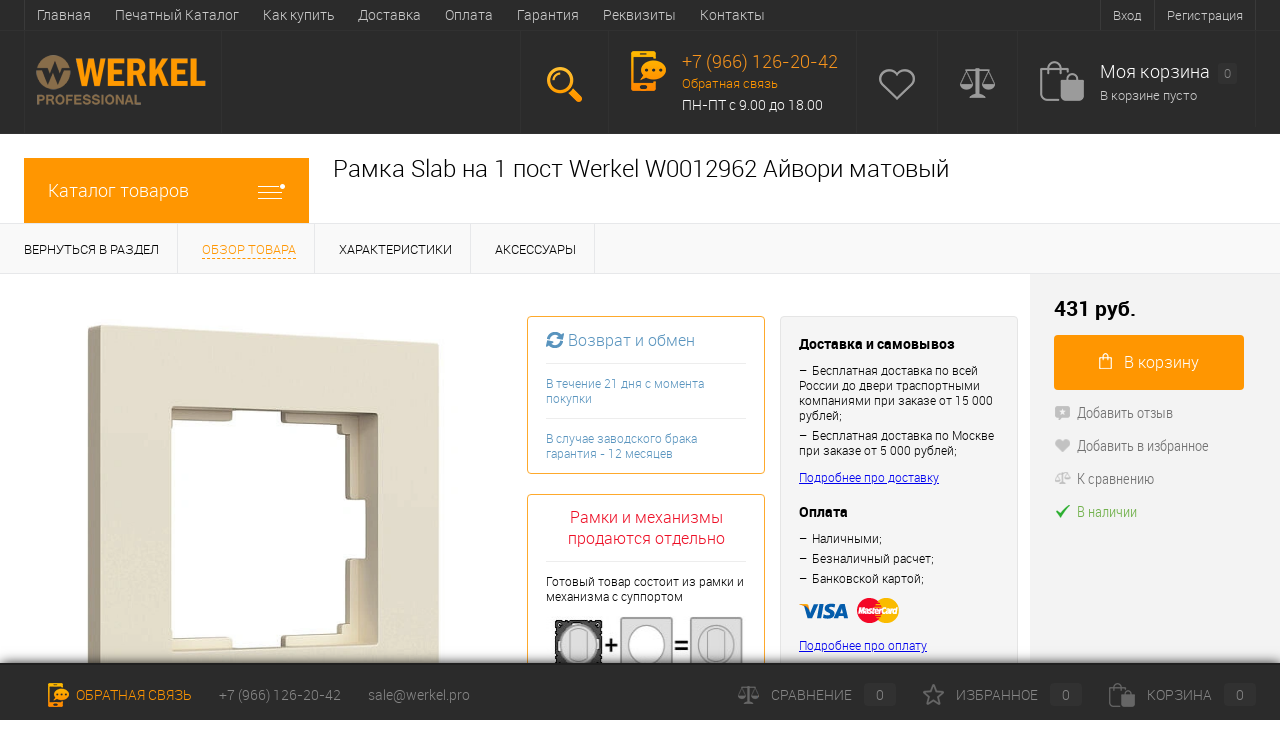

--- FILE ---
content_type: text/html; charset=UTF-8
request_url: https://werkel.pro/catalog/ramki_slab/ayvori_matovyy_slab/ramka_na_1_post_slab_werkel_w0012962_ayvori_matovyy.html
body_size: 31423
content:

<!DOCTYPE html>
<html lang="ru">
<head>
	<meta charset="UTF-8">
	<META NAME="viewport" content="width=device-width, initial-scale=1.0">
	<link rel="shortcut icon" type="image/x-icon" href="/favicon.ico" >

<!-- Global site tag (gtag.js) - Google Ads: 589308071 -->
			
				
	<script type="text/javascript" data-skip-moving="true">(function(w, d, n) {var cl = "bx-core";var ht = d.documentElement;var htc = ht ? ht.className : undefined;if (htc === undefined || htc.indexOf(cl) !== -1){return;}var ua = n.userAgent;if (/(iPad;)|(iPhone;)/i.test(ua)){cl += " bx-ios";}else if (/Windows/i.test(ua)){cl += ' bx-win';}else if (/Macintosh/i.test(ua)){cl += " bx-mac";}else if (/Linux/i.test(ua) && !/Android/i.test(ua)){cl += " bx-linux";}else if (/Android/i.test(ua)){cl += " bx-android";}cl += (/(ipad|iphone|android|mobile|touch)/i.test(ua) ? " bx-touch" : " bx-no-touch");cl += w.devicePixelRatio && w.devicePixelRatio >= 2? " bx-retina": " bx-no-retina";var ieVersion = -1;if (/AppleWebKit/.test(ua)){cl += " bx-chrome";}else if (/Opera/.test(ua)){cl += " bx-opera";}else if (/Firefox/.test(ua)){cl += " bx-firefox";}ht.className = htc ? htc + " " + cl : cl;})(window, document, navigator);</script>


<link href="/bitrix/js/ui/design-tokens/dist/ui.design-tokens.min.css?169985340622029" type="text/css"  rel="stylesheet" >
<link href="/bitrix/js/ui/fonts/opensans/ui.font.opensans.min.css?16998533332320" type="text/css"  rel="stylesheet" >
<link href="/bitrix/js/main/popup/dist/main.popup.bundle.min.css?169985344126598" type="text/css"  rel="stylesheet" >
<link href="/bitrix/cache/css/w1/dresscode_werkel/page_a8a1f2a430120fe6aa0590f0ae1156ca/page_a8a1f2a430120fe6aa0590f0ae1156ca_v1.css?176528177362054" type="text/css"  rel="stylesheet" >
<link href="/bitrix/cache/css/w1/dresscode_werkel/template_3bcfaba30e664acb5e0d7de4e2712cea/template_3bcfaba30e664acb5e0d7de4e2712cea_v1.css?1765281773170212" type="text/css"  data-template-style="true" rel="stylesheet" >
										
					
	
	
	






<link rel="preload" as="font" type="font/woff" crossorigin="anonymous" href="/bitrix/templates/dresscode_werkel/fonts/roboto/roboto-bold.woff">
<link rel="preload" as="font" type="font/woff" crossorigin="anonymous" href="/bitrix/templates/dresscode_werkel/fonts/roboto/robotocondensed-light.woff">
<link rel="preload" as="font" type="font/woff" crossorigin="anonymous" href="/bitrix/templates/dresscode_werkel/fonts/roboto/roboto-condensed.woff">
<link rel="preload" as="font" type="font/woff" crossorigin="anonymous" href="/bitrix/templates/dresscode_werkel/fonts/roboto/roboto-light.woff">
<link rel="preload" as="font" type="font/woff" crossorigin="anonymous" href="/bitrix/templates/dresscode_werkel/fonts/roboto/roboto-regular.woff">
<link rel="preload" as="font" type="font/woff" crossorigin="anonymous" href="/bitrix/templates/dresscode_werkel/fonts/roboto/roboto-thin.woff">
<link href="https://werkel.pro/catalog/ramki_slab/ayvori_matovyy_slab/ramka_na_1_post_slab_werkel_w0012962_ayvori_matovyy.html" rel="canonical" />
<meta name="description" content="Рамка Slab на 1 пост Werkel W0012962 Айвори матовый">



		<title>Рамка Slab на 1 пост Werkel W0012962 Айвори матовый</title>
	<meta name="description" content="Веркель Werkel онлайн каталог розеток и выключателей в интернет магазине Werkel.pro" />

<!-- Yandex.Metrika counter -->
<noscript><div><img src="https://mc.yandex.ru/watch/36725195" style="position:absolute; left:-9999px;" alt=""></div></noscript>
<!-- /Yandex.Metrika counter -->

</head>
<body>



<div id="foundation">
	<div id="topHeader">
		<div class="limiter">
			<ul id="topService">
			<li><a href="/auth/?backurl=/catalog/ramki_slab/ayvori_matovyy_slab/ramka_na_1_post_slab_werkel_w0012962_ayvori_matovyy.html">Вход</a></li>
		<li><a href="/auth/?register=yes&amp;backurl=/catalog/ramki_slab/ayvori_matovyy_slab/ramka_na_1_post_slab_werkel_w0012962_ayvori_matovyy.html">Регистрация</a></li>
	<!-- 
	<li><a href="/catalog/">Каталог товаров</a></li> -->

</ul>				<ul style="display: none" id="topMenu">
					
							<li><a href="/index.php">Главная</a></li>
						
					
							<li><a href="/about/catalog2020/">Печатный Каталог</a></li>
						
					
							<li><a href="/about/howto/">Как купить</a></li>
						
					
							<li><a href="/about/delivery/">Доставка</a></li>
						
					
							<li><a href="/about/payment/">Оплата</a></li>
						
					
							<li><a href="/about/guaranty/">Гарантия</a></li>
						
					
							<li><a href="/about/">Реквизиты</a></li>
						
					
							<li><a href="/about/contacts/">Контакты</a></li>
						
			</ul>
			<a href="tel:84951047344" class="mobile-header-phone">8 (495) 104-73-44</a>		</div>
	</div>
	<div id="subHeader">
		<div class="limiter">
			<div id="logo">
				 <a href="/"><img alt="logo1x.png" src="/upload/medialibrary/144/144042d24e235742bcc252a8b2743a74.png" title="logo1x.png"></a>&nbsp; &nbsp;
			</div>
			<div id="topHeading">
				<div class="vertical">
					<p>
	 Официальный&nbsp;<br>
	 дилер Werkel тм
</p>				</div>
			</div>
			<div id="headerTools">
				<ul class="tools">
					<li class="search">
						<div class="wrap">
							<a href="javascript:void(0)" class="icon" id="openSearch"></a>
						</div>
					</li>
					<li class="telephone">
						<div class="wrap">
							<a href="/callback/" class="icon callBack"></a>
							<div class="nf">
								<span class="heading"><a style="text-decoration: none;" href="tel:+74951047344"><span style="color: #f7941d;">+7 (966) 126-20-42</span></a></span><a href="/callback/" class="link callBack">Обратная связь</a>&nbsp;<br>
 <span style="color: #ffffff;">ПН-ПТ с 9.00 до 18.00</span>							</div>
						</div>
					</li>
					<li class="wishlist">
						<div id="flushTopwishlist">
							
<div class="wrap">
	<a class="icon"></a>
	<div class="nf">
		<a class="heading">Избранное</a>
		<!--'start_frame_cache_zkASNO'-->							<span class="text">Нет товаров</span>
					<!--'end_frame_cache_zkASNO'-->	</div>
</div>
						</div>
					</li>
					<li class="compare">
						<div id="flushTopCompare">
							<div class="wrap">
	<a class="icon"></a>
	<div class="nf">
		<a class="heading">Сравнение</a>
		<!--'start_frame_cache_yqTuxz'-->					<span class="text">Нет товаров</span>
				<!--'end_frame_cache_yqTuxz'-->	</div>
</div>
						</div>
					</li>
					<li class="cart"><div id="flushTopCart">
<div id="flushTopCart">
	<div class="wrap">
		<!--'start_frame_cache_oLJPsr'-->			<a class="icon"></a>
			<div class="nf">
				<a class="heading">Моя корзина <ins>0</ins></a>
									<span class="text">В корзине пусто</span>
							</div>
		<!--'end_frame_cache_oLJPsr'-->	</div>
</div>

</div></li>
				</ul>
			</div>
			<div id="topSearch">
	<form action="/search/" method="GET" id="topSearchForm" class="limiter">
		<table>
			<tr>
				<td class="searchField">
					<input type="text" name="q" value="" autocomplete="off" placeholder="Поиск по сайту" id="searchQuery">
					<a href="javascript:void(0)" id="topSeachCloseForm">Закрыть окно</a>
				</td>
				<td class="submit">
					<input type="hidden" name="r" value="Y">
					<input type="submit" name="send" value="Y" id="goSearch">
				</td>
			</tr>
		</table>
	</form>
</div>
<div id="searchResult"></div>
<div id="searchOverlap"></div>
		</div>
	</div>
	<div id="main">
		<div class="limiter">
			<div class="compliter">
				<div id="left">
	<a href="/catalog/" class="heading orange menuRolled" id="catalogMenuHeading">Каталог товаров<ins></ins></a>
	<div class="collapsed">
					<ul id="leftMenu">
							<li class="eChild">
					<a href="/catalog/mekhanizmy/" class="menuLink">
						<span class="tb">
															<span class="pc">
                                     <picture>
                                        <source srcset="/upload/resize_cache/iblock/f49/24_24_1/f499318f30a9db870bf949ee05701d47.webp" type="image/webp">
                                        <img loading="lazy" src="/upload/resize_cache/iblock/f49/24_24_1/f499318f30a9db870bf949ee05701d47.png" alt="Розетки Werkel">
                                     </picture>
								</span>
														<span class="tx">
								Розетки Werkel							</span>
						</span>
					</a>
											<div class="drop">
                            
                              

                                                                        <div class="drop-category__col">

                                            <div class="drop-category__title">Глянцевые</div>
                                            <div class="drop-category__list">
                                                <ul>
                                                                                                        <li>
                                                        <a href="/catalog/mekhanizmy/slonovaya_kost_1/">
                                                                                                                        <picture>
                                                                <source srcset="/upload/resize_cache/iblock/20f/190_100_1/20f5f81e5c241abd2dbd6508e15e3c00.webp" type="image/webp">
                                                                <img loading="lazy" src="/upload/resize_cache/iblock/20f/190_100_1/20f5f81e5c241abd2dbd6508e15e3c00.png" alt="Слоновая кость">
                                                            </picture>
                                                            <span>Слоновая кость</span>
                                                        </a>
                                                    </li>
                                                                                                        <li>
                                                        <a href="/catalog/mekhanizmy/belyy/">
                                                                                                                        <picture>
                                                                <source srcset="/upload/resize_cache/iblock/5c5/190_100_1/fw2e9695hmqbieajkmcrq3hqug776ao5.webp" type="image/webp">
                                                                <img loading="lazy" src="/upload/resize_cache/iblock/5c5/190_100_1/fw2e9695hmqbieajkmcrq3hqug776ao5.png" alt="Белый глянцевый">
                                                            </picture>
                                                            <span>Белый глянцевый</span>
                                                        </a>
                                                    </li>
                                                                                                        <li>
                                                        <a href="/catalog/mekhanizmy/shamppan/">
                                                                                                                        <picture>
                                                                <source srcset="/upload/resize_cache/iblock/bb1/190_100_1/bb18e20baa6dc2841ac70b805ae5035d.webp" type="image/webp">
                                                                <img loading="lazy" src="/upload/resize_cache/iblock/bb1/190_100_1/bb18e20baa6dc2841ac70b805ae5035d.png" alt="Шампань глянцевый">
                                                            </picture>
                                                            <span>Шампань глянцевый</span>
                                                        </a>
                                                    </li>
                                                                                                    </ul>
                                            </div>
                                        </div>
                                                                                <div class="drop-category__col">

                                            <div class="drop-category__title">Матовые</div>
                                            <div class="drop-category__list">
                                                <ul>
                                                                                                        <li>
                                                        <a href="/catalog/mekhanizmy/ayvori_matovyy/">
                                                                                                                        <picture>
                                                                <source srcset="/upload/resize_cache/iblock/92f/190_100_1/92f5a1be777a7a062aab224a778be7d4.webp" type="image/webp">
                                                                <img loading="lazy" src="/upload/resize_cache/iblock/92f/190_100_1/92f5a1be777a7a062aab224a778be7d4.png" alt="Айвори матовый">
                                                            </picture>
                                                            <span>Айвори матовый</span>
                                                        </a>
                                                    </li>
                                                                                                        <li>
                                                        <a href="/catalog/mekhanizmy/belyy_matoviy/">
                                                                                                                        <picture>
                                                                <source srcset="/upload/resize_cache/iblock/c8f/190_100_1/r2ty2qnsnf6410t81m8byh5eya4wf6pp.webp" type="image/webp">
                                                                <img loading="lazy" src="/upload/resize_cache/iblock/c8f/190_100_1/r2ty2qnsnf6410t81m8byh5eya4wf6pp.png" alt="Белый матовый">
                                                            </picture>
                                                            <span>Белый матовый</span>
                                                        </a>
                                                    </li>
                                                                                                        <li>
                                                        <a href="/catalog/mekhanizmy/grafit_matovyy/">
                                                                                                                        <picture>
                                                                <source srcset="/upload/resize_cache/iblock/5fb/190_100_1/5fb9026e230b7a971b76a93b111c3686.webp" type="image/webp">
                                                                <img loading="lazy" src="/upload/resize_cache/iblock/5fb/190_100_1/5fb9026e230b7a971b76a93b111c3686.jpg" alt="Графит матовый">
                                                            </picture>
                                                            <span>Графит матовый</span>
                                                        </a>
                                                    </li>
                                                                                                        <li>
                                                        <a href="/catalog/mekhanizmy/dymchatyy_matovyy/">
                                                                                                                        <picture>
                                                                <source srcset="/upload/resize_cache/iblock/16d/190_100_1/eizm3uhww7awgtcxgbo0wq2behklvhzn.webp" type="image/webp">
                                                                <img loading="lazy" src="/upload/resize_cache/iblock/16d/190_100_1/eizm3uhww7awgtcxgbo0wq2behklvhzn.png" alt="Дымчатый матовый">
                                                            </picture>
                                                            <span>Дымчатый матовый</span>
                                                        </a>
                                                    </li>
                                                                                                        <li>
                                                        <a href="/catalog/mekhanizmy/serebro_matoviy/">
                                                                                                                        <picture>
                                                                <source srcset="/upload/resize_cache/iblock/e4a/190_100_1/e4a8a422f56513f765f206e4095463ba.webp" type="image/webp">
                                                                <img loading="lazy" src="/upload/resize_cache/iblock/e4a/190_100_1/e4a8a422f56513f765f206e4095463ba.jpg" alt="Серебряный матовый">
                                                            </picture>
                                                            <span>Серебряный матовый</span>
                                                        </a>
                                                    </li>
                                                                                                        <li>
                                                        <a href="/catalog/mekhanizmy/chernyy_1/">
                                                                                                                        <picture>
                                                                <source srcset="/upload/resize_cache/iblock/4c1/190_100_1/4c116319ead7a31c71a84a625f7b36dc.webp" type="image/webp">
                                                                <img loading="lazy" src="/upload/resize_cache/iblock/4c1/190_100_1/4c116319ead7a31c71a84a625f7b36dc.png" alt="Черный матовый">
                                                            </picture>
                                                            <span>Черный матовый</span>
                                                        </a>
                                                    </li>
                                                                                                    </ul>
                                            </div>
                                        </div>
                                                                                <div class="drop-category__col">

                                            <div class="drop-category__title">Рифленые</div>
                                            <div class="drop-category__list">
                                                <ul>
                                                                                                        <li>
                                                        <a href="/catalog/mekhanizmy/grafit_riflenyy/">
                                                                                                                        <picture>
                                                                <source srcset="/upload/resize_cache/iblock/5e4/190_100_1/5e4a783fb4847646fdfe30b46aff3c80.webp" type="image/webp">
                                                                <img loading="lazy" src="/upload/resize_cache/iblock/5e4/190_100_1/5e4a783fb4847646fdfe30b46aff3c80.png" alt="Графит рифленый">
                                                            </picture>
                                                            <span>Графит рифленый</span>
                                                        </a>
                                                    </li>
                                                                                                        <li>
                                                        <a href="/catalog/mekhanizmy/perlamutrovyy-riflenyy/">
                                                                                                                        <picture>
                                                                <source srcset="/upload/resize_cache/iblock/6de/190_100_1/6de03a1a210d5c5ddf82a87a5a6cb520.webp" type="image/webp">
                                                                <img loading="lazy" src="/upload/resize_cache/iblock/6de/190_100_1/6de03a1a210d5c5ddf82a87a5a6cb520.png" alt="Перламутр рифленый">
                                                            </picture>
                                                            <span>Перламутр рифленый</span>
                                                        </a>
                                                    </li>
                                                                                                        <li>
                                                        <a href="/catalog/mekhanizmy/serebryannyy_riflenyy/">
                                                                                                                        <picture>
                                                                <source srcset="/upload/resize_cache/iblock/107/190_100_1/1074a5679b4e6ac1bb07a2d1546032da.webp" type="image/webp">
                                                                <img loading="lazy" src="/upload/resize_cache/iblock/107/190_100_1/1074a5679b4e6ac1bb07a2d1546032da.png" alt="Серебряный рифленый">
                                                            </picture>
                                                            <span>Серебряный рифленый</span>
                                                        </a>
                                                    </li>
                                                                                                        <li>
                                                        <a href="/catalog/mekhanizmy/serebryanye_reflenye/">
                                                                                                                        <picture>
                                                                <source srcset="/upload/resize_cache/iblock/30c/190_100_1/30ce2d05acb38e9dd11dcb798d831ec8.webp" type="image/webp">
                                                                <img loading="lazy" src="/upload/resize_cache/iblock/30c/190_100_1/30ce2d05acb38e9dd11dcb798d831ec8.png" alt="Шампань рифленый">
                                                            </picture>
                                                            <span>Шампань рифленый</span>
                                                        </a>
                                                    </li>
                                                                                                        <li>
                                                        <a href="/catalog/mekhanizmy/hammer/">
                                                                                                                        <picture>
                                                                <source srcset="/upload/resize_cache/iblock/4f7/190_100_1/4f7213f1785d8f3651d60c3859ed28bb.webp" type="image/webp">
                                                                <img loading="lazy" src="/upload/resize_cache/iblock/4f7/190_100_1/4f7213f1785d8f3651d60c3859ed28bb.jpg" alt="Hammer Белый">
                                                            </picture>
                                                            <span>Hammer Белый</span>
                                                        </a>
                                                    </li>
                                                                                                        <li>
                                                        <a href="/catalog/mekhanizmy/hammer_silver/">
                                                                                                                        <picture>
                                                                <source srcset="/upload/resize_cache/iblock/3e2/190_100_1/3e2ecf1b3e7346779caa6f1f4e799877.webp" type="image/webp">
                                                                <img loading="lazy" src="/upload/resize_cache/iblock/3e2/190_100_1/3e2ecf1b3e7346779caa6f1f4e799877.jpg" alt="Hammer Серебряный">
                                                            </picture>
                                                            <span>Hammer Серебряный</span>
                                                        </a>
                                                    </li>
                                                                                                        <li>
                                                        <a href="/catalog/mekhanizmy/hammer_chernyy/">
                                                                                                                        <picture>
                                                                <source srcset="/upload/resize_cache/iblock/c10/190_100_1/c10dd08616262847a1f7f6822ad5a646.webp" type="image/webp">
                                                                <img loading="lazy" src="/upload/resize_cache/iblock/c10/190_100_1/c10dd08616262847a1f7f6822ad5a646.jpg" alt="Hammer Черный">
                                                            </picture>
                                                            <span>Hammer Черный</span>
                                                        </a>
                                                    </li>
                                                                                                    </ul>
                                            </div>
                                        </div>
                                                                                <div class="drop-category__col">

                                            <div class="drop-category__title">Акриловые</div>
                                            <div class="drop-category__list">
                                                <ul>
                                                                                                        <li>
                                                        <a href="/catalog/mekhanizmy/ayvori_akril/">
                                                                                                                        <picture>
                                                                <source srcset="/upload/resize_cache/iblock/164/190_100_1/1rcsd4g3ulkvq88taeywg3tzjhfh2eew.webp" type="image/webp">
                                                                <img loading="lazy" src="/upload/resize_cache/iblock/164/190_100_1/1rcsd4g3ulkvq88taeywg3tzjhfh2eew.png" alt="Айвори акрил">
                                                            </picture>
                                                            <span>Айвори акрил</span>
                                                        </a>
                                                    </li>
                                                                                                        <li>
                                                        <a href="/catalog/mekhanizmy/belyy_akril/">
                                                                                                                        <picture>
                                                                <source srcset="/upload/resize_cache/iblock/da8/190_100_1/02kpqs0cj1za4zblc5fa6avet8jup5xw.webp" type="image/webp">
                                                                <img loading="lazy" src="/upload/resize_cache/iblock/da8/190_100_1/02kpqs0cj1za4zblc5fa6avet8jup5xw.png" alt="Белый акрил">
                                                            </picture>
                                                            <span>Белый акрил</span>
                                                        </a>
                                                    </li>
                                                                                                        <li>
                                                        <a href="/catalog/mekhanizmy/grafit_akril/">
                                                                                                                        <picture>
                                                                <source srcset="/upload/resize_cache/iblock/f50/190_100_1/ftxsbb1b9ccw235oy74d437yqew8k3f9.webp" type="image/webp">
                                                                <img loading="lazy" src="/upload/resize_cache/iblock/f50/190_100_1/ftxsbb1b9ccw235oy74d437yqew8k3f9.jpg" alt="Графит акрил">
                                                            </picture>
                                                            <span>Графит акрил</span>
                                                        </a>
                                                    </li>
                                                                                                        <li>
                                                        <a href="/catalog/mekhanizmy/chernyy_akril/">
                                                                                                                        <picture>
                                                                <source srcset="/upload/resize_cache/iblock/1f6/190_100_1/y4yw7ncvapnh1s7424o0v8v20mm4e9vc.webp" type="image/webp">
                                                                <img loading="lazy" src="/upload/resize_cache/iblock/1f6/190_100_1/y4yw7ncvapnh1s7424o0v8v20mm4e9vc.png" alt="Черный акрил">
                                                            </picture>
                                                            <span>Черный акрил</span>
                                                        </a>
                                                    </li>
                                                                                                    </ul>
                                            </div>
                                        </div>
                                        



                            						</div>
									</li>
							<li class="eChild">
					<a href="/catalog/vyklyuchateli/" class="menuLink">
						<span class="tb">
															<span class="pc">
                                     <picture>
                                        <source srcset="/upload/resize_cache/iblock/1bc/24_24_1/1bc9fad65796ef80e89a7f75c9fe2162.webp" type="image/webp">
                                        <img loading="lazy" src="/upload/resize_cache/iblock/1bc/24_24_1/1bc9fad65796ef80e89a7f75c9fe2162.png" alt="Выключатели Werkel">
                                     </picture>
								</span>
														<span class="tx">
								Выключатели Werkel							</span>
						</span>
					</a>
											<div class="drop">
                            
                              

                                                                        <div class="drop-category__col">

                                            <div class="drop-category__title">Глянцевые</div>
                                            <div class="drop-category__list">
                                                <ul>
                                                                                                        <li>
                                                        <a href="/catalog/vyklyuchateli/slonovaya_kost/">
                                                                                                                        <picture>
                                                                <source srcset="/upload/resize_cache/iblock/ea9/190_100_1/ea9824e049388b80803836467d3470c8.webp" type="image/webp">
                                                                <img loading="lazy" src="/upload/resize_cache/iblock/ea9/190_100_1/ea9824e049388b80803836467d3470c8.jpg" alt="Слоновая кость">
                                                            </picture>
                                                            <span>Слоновая кость</span>
                                                        </a>
                                                    </li>
                                                                                                        <li>
                                                        <a href="/catalog/vyklyuchateli/belyy_2/">
                                                                                                                        <picture>
                                                                <source srcset="/upload/resize_cache/iblock/1a3/190_100_1/1a3370eb0aafb8b8e5a41fa320a61582.webp" type="image/webp">
                                                                <img loading="lazy" src="/upload/resize_cache/iblock/1a3/190_100_1/1a3370eb0aafb8b8e5a41fa320a61582.jpg" alt="Белый глянцевый">
                                                            </picture>
                                                            <span>Белый глянцевый</span>
                                                        </a>
                                                    </li>
                                                                                                        <li>
                                                        <a href="/catalog/vyklyuchateli/champan/">
                                                                                                                        <picture>
                                                                <source srcset="/upload/resize_cache/iblock/009/190_100_1/009065223a31877dfcb735e59d8f20cf.webp" type="image/webp">
                                                                <img loading="lazy" src="/upload/resize_cache/iblock/009/190_100_1/009065223a31877dfcb735e59d8f20cf.jpg" alt="Шампань глянцевый">
                                                            </picture>
                                                            <span>Шампань глянцевый</span>
                                                        </a>
                                                    </li>
                                                                                                    </ul>
                                            </div>
                                        </div>
                                                                                <div class="drop-category__col">

                                            <div class="drop-category__title">Матовые</div>
                                            <div class="drop-category__list">
                                                <ul>
                                                                                                        <li>
                                                        <a href="/catalog/vyklyuchateli/ayvori_matovyy_switchers/">
                                                                                                                        <picture>
                                                                <source srcset="/upload/resize_cache/iblock/bb9/190_100_1/bb9a9758f3d263a72bf21939fb7f5ede.webp" type="image/webp">
                                                                <img loading="lazy" src="/upload/resize_cache/iblock/bb9/190_100_1/bb9a9758f3d263a72bf21939fb7f5ede.jpg" alt="Айвори матовый">
                                                            </picture>
                                                            <span>Айвори матовый</span>
                                                        </a>
                                                    </li>
                                                                                                        <li>
                                                        <a href="/catalog/vyklyuchateli/white_matte/">
                                                                                                                        <picture>
                                                                <source srcset="/upload/resize_cache/iblock/ca2/190_100_1/ca2bc29962b4201f185af2c84a62ba23.webp" type="image/webp">
                                                                <img loading="lazy" src="/upload/resize_cache/iblock/ca2/190_100_1/ca2bc29962b4201f185af2c84a62ba23.jpg" alt="Белый матовый">
                                                            </picture>
                                                            <span>Белый матовый</span>
                                                        </a>
                                                    </li>
                                                                                                        <li>
                                                        <a href="/catalog/vyklyuchateli/grafit_matoviy/">
                                                                                                                        <picture>
                                                                <source srcset="/upload/resize_cache/iblock/4b7/190_100_1/4b7fd5ef3df796fa9bf8c0ec7a0c98c5.webp" type="image/webp">
                                                                <img loading="lazy" src="/upload/resize_cache/iblock/4b7/190_100_1/4b7fd5ef3df796fa9bf8c0ec7a0c98c5.jpg" alt="Графит матовый">
                                                            </picture>
                                                            <span>Графит матовый</span>
                                                        </a>
                                                    </li>
                                                                                                        <li>
                                                        <a href="/catalog/vyklyuchateli/dymchatyy_matovyy_vikluchateli/">
                                                                                                                        <picture>
                                                                <source srcset="/upload/resize_cache/iblock/d12/190_100_1/w6bfkj0vja3mb6csdc34h4ihmpq2507g.webp" type="image/webp">
                                                                <img loading="lazy" src="/upload/resize_cache/iblock/d12/190_100_1/w6bfkj0vja3mb6csdc34h4ihmpq2507g.png" alt="Дымчатый матовый">
                                                            </picture>
                                                            <span>Дымчатый матовый</span>
                                                        </a>
                                                    </li>
                                                                                                        <li>
                                                        <a href="/catalog/vyklyuchateli/serebro_matoviy_switchers/">
                                                                                                                        <picture>
                                                                <source srcset="/upload/resize_cache/iblock/56a/190_100_1/56aef0e0f55795318518c08eae2291ac.webp" type="image/webp">
                                                                <img loading="lazy" src="/upload/resize_cache/iblock/56a/190_100_1/56aef0e0f55795318518c08eae2291ac.jpg" alt="Серебряный матовый">
                                                            </picture>
                                                            <span>Серебряный матовый</span>
                                                        </a>
                                                    </li>
                                                                                                        <li>
                                                        <a href="/catalog/vyklyuchateli/chernyy/">
                                                                                                                        <picture>
                                                                <source srcset="/upload/resize_cache/iblock/9fe/190_100_1/9fec0c1105aa95cf9fd924bba0a10b2a.webp" type="image/webp">
                                                                <img loading="lazy" src="/upload/resize_cache/iblock/9fe/190_100_1/9fec0c1105aa95cf9fd924bba0a10b2a.jpg" alt="Черный матовый">
                                                            </picture>
                                                            <span>Черный матовый</span>
                                                        </a>
                                                    </li>
                                                                                                    </ul>
                                            </div>
                                        </div>
                                                                                <div class="drop-category__col">

                                            <div class="drop-category__title">Рифленые</div>
                                            <div class="drop-category__list">
                                                <ul>
                                                                                                        <li>
                                                        <a href="/catalog/vyklyuchateli/grafit_rifleny/">
                                                                                                                        <picture>
                                                                <source srcset="/upload/resize_cache/iblock/812/190_100_1/8128c8ff043e9e7f5aea7f1deb4878b0.webp" type="image/webp">
                                                                <img loading="lazy" src="/upload/resize_cache/iblock/812/190_100_1/8128c8ff043e9e7f5aea7f1deb4878b0.png" alt="Графит рифленый">
                                                            </picture>
                                                            <span>Графит рифленый</span>
                                                        </a>
                                                    </li>
                                                                                                        <li>
                                                        <a href="/catalog/vyklyuchateli/perlamutrovyy_riflenyy/">
                                                                                                                        <picture>
                                                                <source srcset="/upload/resize_cache/iblock/edb/190_100_1/edb07538782132177396e444f5ebcc23.webp" type="image/webp">
                                                                <img loading="lazy" src="/upload/resize_cache/iblock/edb/190_100_1/edb07538782132177396e444f5ebcc23.jpg" alt="Перламутр рифленый">
                                                            </picture>
                                                            <span>Перламутр рифленый</span>
                                                        </a>
                                                    </li>
                                                                                                        <li>
                                                        <a href="/catalog/vyklyuchateli/serebryanyy_riflenyy/">
                                                                                                                        <picture>
                                                                <source srcset="/upload/resize_cache/iblock/7af/190_100_1/7af07a8db745e1906cd98784ace29785.webp" type="image/webp">
                                                                <img loading="lazy" src="/upload/resize_cache/iblock/7af/190_100_1/7af07a8db745e1906cd98784ace29785.jpg" alt="Серебряный рифленый">
                                                            </picture>
                                                            <span>Серебряный рифленый</span>
                                                        </a>
                                                    </li>
                                                                                                        <li>
                                                        <a href="/catalog/vyklyuchateli/shampan__rifleniy/">
                                                                                                                        <picture>
                                                                <source srcset="/upload/resize_cache/iblock/34b/190_100_1/34bd4cbe3d472b060cc91c404051160b.webp" type="image/webp">
                                                                <img loading="lazy" src="/upload/resize_cache/iblock/34b/190_100_1/34bd4cbe3d472b060cc91c404051160b.jpg" alt="Шампань рифленный">
                                                            </picture>
                                                            <span>Шампань рифленный</span>
                                                        </a>
                                                    </li>
                                                                                                        <li>
                                                        <a href="/catalog/vyklyuchateli/hammer_switchers/">
                                                                                                                        <picture>
                                                                <source srcset="/upload/resize_cache/iblock/f62/190_100_1/f629cbeaa1b24cc7d0783de7b692e607.webp" type="image/webp">
                                                                <img loading="lazy" src="/upload/resize_cache/iblock/f62/190_100_1/f629cbeaa1b24cc7d0783de7b692e607.jpg" alt="Hammer Белый">
                                                            </picture>
                                                            <span>Hammer Белый</span>
                                                        </a>
                                                    </li>
                                                                                                        <li>
                                                        <a href="/catalog/vyklyuchateli/hammer_serebro/">
                                                                                                                        <picture>
                                                                <source srcset="/upload/resize_cache/iblock/b29/190_100_1/b29a4108dfb639762f0f00e9dbdd36d5.webp" type="image/webp">
                                                                <img loading="lazy" src="/upload/resize_cache/iblock/b29/190_100_1/b29a4108dfb639762f0f00e9dbdd36d5.jpg" alt="Hammer Серебряный">
                                                            </picture>
                                                            <span>Hammer Серебряный</span>
                                                        </a>
                                                    </li>
                                                                                                        <li>
                                                        <a href="/catalog/vyklyuchateli/hammer_cherniy/">
                                                                                                                        <picture>
                                                                <source srcset="/upload/resize_cache/iblock/b1d/190_100_1/b1dd718199690fb217df3b063fc46e15.webp" type="image/webp">
                                                                <img loading="lazy" src="/upload/resize_cache/iblock/b1d/190_100_1/b1dd718199690fb217df3b063fc46e15.jpg" alt="Hammer Черный">
                                                            </picture>
                                                            <span>Hammer Черный</span>
                                                        </a>
                                                    </li>
                                                                                                    </ul>
                                            </div>
                                        </div>
                                                                                <div class="drop-category__col">

                                            <div class="drop-category__title">Акриловые</div>
                                            <div class="drop-category__list">
                                                <ul>
                                                                                                        <li>
                                                        <a href="/catalog/vyklyuchateli/ayvori_akril_switches/">
                                                                                                                        <picture>
                                                                <source srcset="/upload/resize_cache/iblock/95c/190_100_1/oz9znt6h3e996rpxn777m6csrq9rxi4g.webp" type="image/webp">
                                                                <img loading="lazy" src="/upload/resize_cache/iblock/95c/190_100_1/oz9znt6h3e996rpxn777m6csrq9rxi4g.png" alt="Айвори акрил">
                                                            </picture>
                                                            <span>Айвори акрил</span>
                                                        </a>
                                                    </li>
                                                                                                        <li>
                                                        <a href="/catalog/vyklyuchateli/belyy_akril_switches/">
                                                                                                                        <picture>
                                                                <source srcset="/upload/resize_cache/iblock/f0a/190_100_1/x03sweb83sgvv0uj74t9cczsp6acqiz5.webp" type="image/webp">
                                                                <img loading="lazy" src="/upload/resize_cache/iblock/f0a/190_100_1/x03sweb83sgvv0uj74t9cczsp6acqiz5.png" alt="Белый акрил">
                                                            </picture>
                                                            <span>Белый акрил</span>
                                                        </a>
                                                    </li>
                                                                                                        <li>
                                                        <a href="/catalog/vyklyuchateli/grafit_akril_switches/">
                                                                                                                        <picture>
                                                                <source srcset="/upload/resize_cache/iblock/159/190_100_1/zgux3s582fy04s509c7mt9qlm8f5nia1.webp" type="image/webp">
                                                                <img loading="lazy" src="/upload/resize_cache/iblock/159/190_100_1/zgux3s582fy04s509c7mt9qlm8f5nia1.png" alt="Графит акрил">
                                                            </picture>
                                                            <span>Графит акрил</span>
                                                        </a>
                                                    </li>
                                                                                                        <li>
                                                        <a href="/catalog/vyklyuchateli/chernyy_akril_switches/">
                                                                                                                        <picture>
                                                                <source srcset="/upload/resize_cache/iblock/e8b/190_100_1/8oth7124aksva0vjau2640c36m6ipbmp.webp" type="image/webp">
                                                                <img loading="lazy" src="/upload/resize_cache/iblock/e8b/190_100_1/8oth7124aksva0vjau2640c36m6ipbmp.png" alt="Черный акрил">
                                                            </picture>
                                                            <span>Черный акрил</span>
                                                        </a>
                                                    </li>
                                                                                                    </ul>
                                            </div>
                                        </div>
                                        



                            						</div>
									</li>
							<li class="eChild">
					<a href="/catalog/ramki_acrylic/" class="menuLink">
						<span class="tb">
															<span class="pc">
                                     <picture>
                                        <source srcset="/upload/resize_cache/iblock/a6d/24_24_1/a6dcb8ea2a89c53cd935ca8ff5f8becc.webp" type="image/webp">
                                        <img loading="lazy" src="/upload/resize_cache/iblock/a6d/24_24_1/a6dcb8ea2a89c53cd935ca8ff5f8becc.png" alt="Рамки Acrylic">
                                     </picture>
								</span>
														<span class="tx">
								Рамки Acrylic							</span>
						</span>
					</a>
											<div class="drop">
                                                        								<ul class="menuItems">
																			<li>
																							<a href="/catalog/ramki_acrylic/ayvori_acrylic/" class="menuLink">
                                                                                                        <picture>
                                                        <source srcset="/upload/resize_cache/iblock/219/190_100_1/x2648qfo233idr7nbem1vnhbmld7nxgx.webp" type="image/webp">
                                                        <img loading="lazy" src="/upload/resize_cache/iblock/219/190_100_1/x2648qfo233idr7nbem1vnhbmld7nxgx.jpg" alt="Айвори">
                                                    </picture>
												</a>
																						<a href="/catalog/ramki_acrylic/ayvori_acrylic/" class="menuLink">
												<span>Айвори</span><small>4</small>
											</a>

										</li>
																														<li>
																							<a href="/catalog/ramki_acrylic/belyy_acrylic/" class="menuLink">
                                                                                                        <picture>
                                                        <source srcset="/upload/resize_cache/iblock/b67/190_100_1/tzchuqhuu2x4015vmnjv9esnscqwh1md.webp" type="image/webp">
                                                        <img loading="lazy" src="/upload/resize_cache/iblock/b67/190_100_1/tzchuqhuu2x4015vmnjv9esnscqwh1md.jpg" alt="Белый">
                                                    </picture>
												</a>
																						<a href="/catalog/ramki_acrylic/belyy_acrylic/" class="menuLink">
												<span>Белый</span><small>4</small>
											</a>

										</li>
																														<li>
																							<a href="/catalog/ramki_acrylic/grafit_acrylic/" class="menuLink">
                                                                                                        <picture>
                                                        <source srcset="/upload/resize_cache/iblock/589/190_100_1/y1zzembmgba5o6k1ch62zpfgrwfx8x7b.webp" type="image/webp">
                                                        <img loading="lazy" src="/upload/resize_cache/iblock/589/190_100_1/y1zzembmgba5o6k1ch62zpfgrwfx8x7b.jpg" alt="Графит">
                                                    </picture>
												</a>
																						<a href="/catalog/ramki_acrylic/grafit_acrylic/" class="menuLink">
												<span>Графит</span><small>4</small>
											</a>

										</li>
																														<li>
																							<a href="/catalog/ramki_acrylic/chernyy_acrylic/" class="menuLink">
                                                                                                        <picture>
                                                        <source srcset="/upload/resize_cache/iblock/c36/190_100_1/d26wih7bm367jq63lvrln15db4eeqda3.webp" type="image/webp">
                                                        <img loading="lazy" src="/upload/resize_cache/iblock/c36/190_100_1/d26wih7bm367jq63lvrln15db4eeqda3.jpg" alt="Черный">
                                                    </picture>
												</a>
																						<a href="/catalog/ramki_acrylic/chernyy_acrylic/" class="menuLink">
												<span>Черный</span><small>4</small>
											</a>

										</li>
																												</ul>
                            
																				</div>
									</li>
							<li class="eChild">
					<a href="/catalog/ramki_alumax/" class="menuLink">
						<span class="tb">
															<span class="pc">
                                     <picture>
                                        <source srcset="/upload/resize_cache/iblock/def/24_24_1/ewdc1u61enx5uu66np9hxw2ht878hlmp.webp" type="image/webp">
                                        <img loading="lazy" src="/upload/resize_cache/iblock/def/24_24_1/ewdc1u61enx5uu66np9hxw2ht878hlmp.png" alt="Рамки AluMax">
                                     </picture>
								</span>
														<span class="tx">
								Рамки AluMax							</span>
						</span>
					</a>
											<div class="drop">
                                                        								<ul class="menuItems">
																			<li>
																							<a href="/catalog/ramki_alumax/alyuminiy_alumax/" class="menuLink">
                                                                                                        <picture>
                                                        <source srcset="/upload/resize_cache/iblock/518/190_100_1/s7o7zuxz240dywcawgft1nk2s4va07s7.webp" type="image/webp">
                                                        <img loading="lazy" src="/upload/resize_cache/iblock/518/190_100_1/s7o7zuxz240dywcawgft1nk2s4va07s7.png" alt="Алюминий">
                                                    </picture>
												</a>
																						<a href="/catalog/ramki_alumax/alyuminiy_alumax/" class="menuLink">
												<span>Алюминий</span><small>5</small>
											</a>

										</li>
																														<li>
																							<a href="/catalog/ramki_alumax/chernyy_AluMax/" class="menuLink">
                                                                                                        <picture>
                                                        <source srcset="/upload/resize_cache/iblock/c06/190_100_1/dgugr9eu7366puu0ymw6qh3kotc67jc0.webp" type="image/webp">
                                                        <img loading="lazy" src="/upload/resize_cache/iblock/c06/190_100_1/dgugr9eu7366puu0ymw6qh3kotc67jc0.png" alt="Черный">
                                                    </picture>
												</a>
																						<a href="/catalog/ramki_alumax/chernyy_AluMax/" class="menuLink">
												<span>Черный</span><small>5</small>
											</a>

										</li>
																												</ul>
                            								<ul class="menuItems">
																			<li>
																							<a href="/catalog/ramki_alumax/shampan_alumax/" class="menuLink">
                                                                                                        <picture>
                                                        <source srcset="/upload/resize_cache/iblock/f64/190_100_1/7ntn08bq77p47qm8kzbavhk4z9pw93qp.webp" type="image/webp">
                                                        <img loading="lazy" src="/upload/resize_cache/iblock/f64/190_100_1/7ntn08bq77p47qm8kzbavhk4z9pw93qp.png" alt="Шампань">
                                                    </picture>
												</a>
																						<a href="/catalog/ramki_alumax/shampan_alumax/" class="menuLink">
												<span>Шампань</span><small>5</small>
											</a>

										</li>
																												</ul>
                            
																				</div>
									</li>
							<li class="eChild">
					<a href="/catalog/seriya_aluminium/" class="menuLink">
						<span class="tb">
															<span class="pc">
                                     <picture>
                                        <source srcset="/upload/resize_cache/iblock/6c5/24_24_1/6c58e5380ddce32f4a76e76ad8276948.webp" type="image/webp">
                                        <img loading="lazy" src="/upload/resize_cache/iblock/6c5/24_24_1/6c58e5380ddce32f4a76e76ad8276948.png" alt="Рамки Aluminium">
                                     </picture>
								</span>
														<span class="tx">
								Рамки Aluminium							</span>
						</span>
					</a>
											<div class="drop">
                                                        								<ul class="menuItems">
																			<li>
																							<a href="/catalog/seriya_aluminium/serebryanyy_10/" class="menuLink">
                                                                                                        <picture>
                                                        <source srcset="/upload/resize_cache/iblock/068/190_100_1/0686a3e80dff283e133a4e420a1cf179.webp" type="image/webp">
                                                        <img loading="lazy" src="/upload/resize_cache/iblock/068/190_100_1/0686a3e80dff283e133a4e420a1cf179.png" alt="Серебряный">
                                                    </picture>
												</a>
																						<a href="/catalog/seriya_aluminium/serebryanyy_10/" class="menuLink">
												<span>Серебряный</span><small>5</small>
											</a>

										</li>
																												</ul>
                            								<ul class="menuItems">
																			<li>
																							<a href="/catalog/seriya_aluminium/chernyy_aluminiy/" class="menuLink">
                                                                                                        <picture>
                                                        <source srcset="/upload/resize_cache/iblock/7cd/190_100_1/7cda357b2bd3cb985988caf8bed95496.webp" type="image/webp">
                                                        <img loading="lazy" src="/upload/resize_cache/iblock/7cd/190_100_1/7cda357b2bd3cb985988caf8bed95496.png" alt="Черный">
                                                    </picture>
												</a>
																						<a href="/catalog/seriya_aluminium/chernyy_aluminiy/" class="menuLink">
												<span>Черный</span><small>5</small>
											</a>

										</li>
																														<li>
																							<a href="/catalog/seriya_aluminium/shampan_aluminium/" class="menuLink">
                                                                                                        <picture>
                                                        <source srcset="/upload/resize_cache/iblock/017/190_100_1/01781fb58480456a5e782ab4da207978.webp" type="image/webp">
                                                        <img loading="lazy" src="/upload/resize_cache/iblock/017/190_100_1/01781fb58480456a5e782ab4da207978.jpg" alt="Шампань">
                                                    </picture>
												</a>
																						<a href="/catalog/seriya_aluminium/shampan_aluminium/" class="menuLink">
												<span>Шампань</span><small>5</small>
											</a>

										</li>
																												</ul>
                            
																				</div>
									</li>
							<li class="eChild">
					<a href="/catalog/ramki_baguette/" class="menuLink">
						<span class="tb">
															<span class="pc">
                                     <picture>
                                        <source srcset="/upload/resize_cache/iblock/0d3/24_24_1/0d3dcfd43173ae1069153b1fd04f5dc0.webp" type="image/webp">
                                        <img loading="lazy" src="/upload/resize_cache/iblock/0d3/24_24_1/0d3dcfd43173ae1069153b1fd04f5dc0.png" alt="Рамки Baguette">
                                     </picture>
								</span>
														<span class="tx">
								Рамки Baguette							</span>
						</span>
					</a>
											<div class="drop">
                                                        								<ul class="menuItems">
																			<li>
																							<a href="/catalog/ramki_baguette/belyy_serebro_Baguette/" class="menuLink">
                                                                                                        <picture>
                                                        <source srcset="/upload/resize_cache/iblock/e37/190_100_1/e37e4d1f16a267de43726f66d373df62.webp" type="image/webp">
                                                        <img loading="lazy" src="/upload/resize_cache/iblock/e37/190_100_1/e37e4d1f16a267de43726f66d373df62.jpg" alt="Белый / серебро">
                                                    </picture>
												</a>
																						<a href="/catalog/ramki_baguette/belyy_serebro_Baguette/" class="menuLink">
												<span>Белый / серебро</span><small>4</small>
											</a>

										</li>
																														<li>
																							<a href="/catalog/ramki_baguette/ayvori_latun_Baguette/" class="menuLink">
                                                                                                        <picture>
                                                        <source srcset="/upload/resize_cache/iblock/56e/190_100_1/56e0c2fdb28c157991a3ad2711e8a02e.webp" type="image/webp">
                                                        <img loading="lazy" src="/upload/resize_cache/iblock/56e/190_100_1/56e0c2fdb28c157991a3ad2711e8a02e.jpg" alt="Айвори / латунь">
                                                    </picture>
												</a>
																						<a href="/catalog/ramki_baguette/ayvori_latun_Baguette/" class="menuLink">
												<span>Айвори / латунь</span><small>4</small>
											</a>

										</li>
																														<li>
																							<a href="/catalog/ramki_baguette/chernyy_latun_Baguette/" class="menuLink">
                                                                                                        <picture>
                                                        <source srcset="/upload/resize_cache/iblock/d12/190_100_1/d1240e452b13e87094a2a407889e6b00.webp" type="image/webp">
                                                        <img loading="lazy" src="/upload/resize_cache/iblock/d12/190_100_1/d1240e452b13e87094a2a407889e6b00.jpg" alt="Черный / латунь">
                                                    </picture>
												</a>
																						<a href="/catalog/ramki_baguette/chernyy_latun_Baguette/" class="menuLink">
												<span>Черный / латунь</span><small>4</small>
											</a>

										</li>
																												</ul>
                            
																				</div>
									</li>
							<li class="eChild">
					<a href="/catalog/seriya_diamant/" class="menuLink">
						<span class="tb">
															<span class="pc">
                                     <picture>
                                        <source srcset="/upload/resize_cache/iblock/b7e/24_24_1/b7ea46a5698406e7f5c0c94dc3a23e60.webp" type="image/webp">
                                        <img loading="lazy" src="/upload/resize_cache/iblock/b7e/24_24_1/b7ea46a5698406e7f5c0c94dc3a23e60.png" alt="Рамки Diamant">
                                     </picture>
								</span>
														<span class="tx">
								Рамки Diamant							</span>
						</span>
					</a>
											<div class="drop">
                                                        								<ul class="menuItems">
																			<li>
																							<a href="/catalog/seriya_diamant/diamand_chernyi/" class="menuLink">
                                                                                                        <picture>
                                                        <source srcset="/upload/resize_cache/iblock/8e9/190_100_1/8e95a4cae8c9fa841cef0e87afbfa72a.webp" type="image/webp">
                                                        <img loading="lazy" src="/upload/resize_cache/iblock/8e9/190_100_1/8e95a4cae8c9fa841cef0e87afbfa72a.png" alt="Черный">
                                                    </picture>
												</a>
																						<a href="/catalog/seriya_diamant/diamand_chernyi/" class="menuLink">
												<span>Черный</span><small>5</small>
											</a>

										</li>
																														<li>
																							<a href="/catalog/seriya_diamant/zerkalo/" class="menuLink">
                                                                                                        <picture>
                                                        <source srcset="/upload/resize_cache/iblock/eb8/190_100_1/eb833b7aac05a56921791738e1652fe7.webp" type="image/webp">
                                                        <img loading="lazy" src="/upload/resize_cache/iblock/eb8/190_100_1/eb833b7aac05a56921791738e1652fe7.png" alt="Зеркало">
                                                    </picture>
												</a>
																						<a href="/catalog/seriya_diamant/zerkalo/" class="menuLink">
												<span>Зеркало</span><small>5</small>
											</a>

										</li>
																												</ul>
                            
																				</div>
									</li>
							<li class="eChild">
					<a href="/catalog/elite/" class="menuLink">
						<span class="tb">
															<span class="pc">
                                     <picture>
                                        <source srcset="/upload/resize_cache/iblock/eff/24_24_1/eff2054c00f0df710a931a60904802ee.webp" type="image/webp">
                                        <img loading="lazy" src="/upload/resize_cache/iblock/eff/24_24_1/eff2054c00f0df710a931a60904802ee.png" alt="Рамки Elite">
                                     </picture>
								</span>
														<span class="tx">
								Рамки Elite							</span>
						</span>
					</a>
											<div class="drop">
                                                        								<ul class="menuItems">
																			<li>
																							<a href="/catalog/elite/yvory_elite/" class="menuLink">
                                                                                                        <picture>
                                                        <source srcset="/upload/resize_cache/iblock/3a0/190_100_1/3a04d905ee040bc86383268c5d207b37.webp" type="image/webp">
                                                        <img loading="lazy" src="/upload/resize_cache/iblock/3a0/190_100_1/3a04d905ee040bc86383268c5d207b37.jpg" alt="Айвори">
                                                    </picture>
												</a>
																						<a href="/catalog/elite/yvory_elite/" class="menuLink">
												<span>Айвори</span><small>4</small>
											</a>

										</li>
																														<li>
																							<a href="/catalog/elite/dymchatyy_elite/" class="menuLink">
                                                                                                        <picture>
                                                        <source srcset="/upload/resize_cache/iblock/06d/190_100_1/06d4c3e12458bf01ff090e5e9590483f.webp" type="image/webp">
                                                        <img loading="lazy" src="/upload/resize_cache/iblock/06d/190_100_1/06d4c3e12458bf01ff090e5e9590483f.jpg" alt="Дымчатый">
                                                    </picture>
												</a>
																						<a href="/catalog/elite/dymchatyy_elite/" class="menuLink">
												<span>Дымчатый</span><small>4</small>
											</a>

										</li>
																												</ul>
                            								<ul class="menuItems">
																			<li>
																							<a href="/catalog/elite/grafit_elite/" class="menuLink">
                                                                                                        <picture>
                                                        <source srcset="/upload/resize_cache/iblock/7b5/190_100_1/7b5f917a7cb58fa0296ad20d6bba6cf8.webp" type="image/webp">
                                                        <img loading="lazy" src="/upload/resize_cache/iblock/7b5/190_100_1/7b5f917a7cb58fa0296ad20d6bba6cf8.jpg" alt="Графит">
                                                    </picture>
												</a>
																						<a href="/catalog/elite/grafit_elite/" class="menuLink">
												<span>Графит</span><small>4</small>
											</a>

										</li>
																														<li>
																							<a href="/catalog/elite/chernyy_elite/" class="menuLink">
                                                                                                        <picture>
                                                        <source srcset="/upload/resize_cache/iblock/5e3/190_100_1/5e3aee8cbd0496e0e358f072b9cab8b2.webp" type="image/webp">
                                                        <img loading="lazy" src="/upload/resize_cache/iblock/5e3/190_100_1/5e3aee8cbd0496e0e358f072b9cab8b2.jpg" alt="Черный">
                                                    </picture>
												</a>
																						<a href="/catalog/elite/chernyy_elite/" class="menuLink">
												<span>Черный</span><small>4</small>
											</a>

										</li>
																												</ul>
                            
																				</div>
									</li>
							<li class="eChild">
					<a href="/catalog/seriya_favorit/" class="menuLink">
						<span class="tb">
															<span class="pc">
                                     <picture>
                                        <source srcset="/upload/resize_cache/iblock/085/24_24_1/085441d8c3ad6afe53c3287e98453ad2.webp" type="image/webp">
                                        <img loading="lazy" src="/upload/resize_cache/iblock/085/24_24_1/085441d8c3ad6afe53c3287e98453ad2.png" alt="Рамки Favorit">
                                     </picture>
								</span>
														<span class="tx">
								Рамки Favorit							</span>
						</span>
					</a>
											<div class="drop">
                                                        								<ul class="menuItems">
																			<li>
																							<a href="/catalog/seriya_favorit/belyy_10/" class="menuLink">
                                                                                                        <picture>
                                                        <source srcset="/upload/resize_cache/iblock/64e/190_100_1/64e40f90f709138616c076291c231c17.webp" type="image/webp">
                                                        <img loading="lazy" src="/upload/resize_cache/iblock/64e/190_100_1/64e40f90f709138616c076291c231c17.png" alt="Белый">
                                                    </picture>
												</a>
																						<a href="/catalog/seriya_favorit/belyy_10/" class="menuLink">
												<span>Белый</span><small>6</small>
											</a>

										</li>
																														<li>
																							<a href="/catalog/seriya_favorit/belyy_matovyy/" class="menuLink">
                                                                                                        <picture>
                                                        <source srcset="/upload/resize_cache/iblock/85e/190_100_1/85ee67466323964d8cf653c4e13f1f0f.webp" type="image/webp">
                                                        <img loading="lazy" src="/upload/resize_cache/iblock/85e/190_100_1/85ee67466323964d8cf653c4e13f1f0f.png" alt="Белый матовый">
                                                    </picture>
												</a>
																						<a href="/catalog/seriya_favorit/belyy_matovyy/" class="menuLink">
												<span>Белый матовый</span><small>19</small>
											</a>

										</li>
																														<li>
																							<a href="/catalog/seriya_favorit/shampan/" class="menuLink">
                                                                                                        <picture>
                                                        <source srcset="/upload/resize_cache/iblock/cd6/190_100_1/cd63702de6cc9be056fd2da5877b08e3.webp" type="image/webp">
                                                        <img loading="lazy" src="/upload/resize_cache/iblock/cd6/190_100_1/cd63702de6cc9be056fd2da5877b08e3.png" alt="Шампань">
                                                    </picture>
												</a>
																						<a href="/catalog/seriya_favorit/shampan/" class="menuLink">
												<span>Шампань</span><small>5</small>
											</a>

										</li>
																														<li>
																							<a href="/catalog/seriya_favorit/dymchatyy/" class="menuLink">
                                                                                                        <picture>
                                                        <source srcset="/upload/resize_cache/iblock/109/190_100_1/1094930ef4085f91281e03a4c697c65d.webp" type="image/webp">
                                                        <img loading="lazy" src="/upload/resize_cache/iblock/109/190_100_1/1094930ef4085f91281e03a4c697c65d.png" alt="Дымчатый">
                                                    </picture>
												</a>
																						<a href="/catalog/seriya_favorit/dymchatyy/" class="menuLink">
												<span>Дымчатый</span><small>5</small>
											</a>

										</li>
																														<li>
																							<a href="/catalog/seriya_favorit/latte/" class="menuLink">
                                                                                                        <picture>
                                                        <source srcset="/upload/resize_cache/iblock/351/190_100_1/351a0a896e526f368f760bd1a06750af.webp" type="image/webp">
                                                        <img loading="lazy" src="/upload/resize_cache/iblock/351/190_100_1/351a0a896e526f368f760bd1a06750af.png" alt="Латте">
                                                    </picture>
												</a>
																						<a href="/catalog/seriya_favorit/latte/" class="menuLink">
												<span>Латте</span><small>5</small>
											</a>

										</li>
																												</ul>
                            								<ul class="menuItems">
																			<li>
																							<a href="/catalog/seriya_favorit/seryy/" class="menuLink">
                                                                                                        <picture>
                                                        <source srcset="/upload/resize_cache/iblock/e96/190_100_1/e9601c0ec035aeef7c02347b8a80384b.webp" type="image/webp">
                                                        <img loading="lazy" src="/upload/resize_cache/iblock/e96/190_100_1/e9601c0ec035aeef7c02347b8a80384b.png" alt="Серый">
                                                    </picture>
												</a>
																						<a href="/catalog/seriya_favorit/seryy/" class="menuLink">
												<span>Серый</span><small>5</small>
											</a>

										</li>
																														<li>
																							<a href="/catalog/seriya_favorit/chernyy_10/" class="menuLink">
                                                                                                        <picture>
                                                        <source srcset="/upload/resize_cache/iblock/3e8/190_100_1/3e84995688995b191193a1613ee185a3.webp" type="image/webp">
                                                        <img loading="lazy" src="/upload/resize_cache/iblock/3e8/190_100_1/3e84995688995b191193a1613ee185a3.png" alt="Черный">
                                                    </picture>
												</a>
																						<a href="/catalog/seriya_favorit/chernyy_10/" class="menuLink">
												<span>Черный</span><small>6</small>
											</a>

										</li>
																														<li>
																							<a href="/catalog/seriya_favorit/molochnyy/" class="menuLink">
                                                                                                        <picture>
                                                        <source srcset="/upload/resize_cache/iblock/912/190_100_1/91264491df8814483846f36af7a994f3.webp" type="image/webp">
                                                        <img loading="lazy" src="/upload/resize_cache/iblock/912/190_100_1/91264491df8814483846f36af7a994f3.png" alt="Молочный">
                                                    </picture>
												</a>
																						<a href="/catalog/seriya_favorit/molochnyy/" class="menuLink">
												<span>Молочный</span><small>5</small>
											</a>

										</li>
																												</ul>
                            
																				</div>
									</li>
							<li class="eChild">
					<a href="/catalog/seriya_fiore/" class="menuLink">
						<span class="tb">
															<span class="pc">
                                     <picture>
                                        <source srcset="/upload/resize_cache/iblock/f90/24_24_1/f906cd32a11041f3670e17e5684d4ecd.webp" type="image/webp">
                                        <img loading="lazy" src="/upload/resize_cache/iblock/f90/24_24_1/f906cd32a11041f3670e17e5684d4ecd.png" alt="Рамки Fiore">
                                     </picture>
								</span>
														<span class="tx">
								Рамки Fiore							</span>
						</span>
					</a>
											<div class="drop">
                                                        								<ul class="menuItems">
																			<li>
																							<a href="/catalog/seriya_fiore/serebro_fiore/" class="menuLink">
                                                                                                        <picture>
                                                        <source srcset="/upload/resize_cache/iblock/ad2/190_100_1/ad2352a47e6735e0433451a2d94ff1c9.webp" type="image/webp">
                                                        <img loading="lazy" src="/upload/resize_cache/iblock/ad2/190_100_1/ad2352a47e6735e0433451a2d94ff1c9.png" alt="Серебро">
                                                    </picture>
												</a>
																						<a href="/catalog/seriya_fiore/serebro_fiore/" class="menuLink">
												<span>Серебро</span><small>4</small>
											</a>

										</li>
																												</ul>
                            
																				</div>
									</li>
							<li class="eChild">
					<a href="/catalog/ramki_hammer/" class="menuLink">
						<span class="tb">
															<span class="pc">
                                     <picture>
                                        <source srcset="/upload/resize_cache/iblock/870/24_24_1/8708bd8e77904ed74b4b6ebe87ab3e16.webp" type="image/webp">
                                        <img loading="lazy" src="/upload/resize_cache/iblock/870/24_24_1/8708bd8e77904ed74b4b6ebe87ab3e16.png" alt="Рамки Hammer">
                                     </picture>
								</span>
														<span class="tx">
								Рамки Hammer							</span>
						</span>
					</a>
											<div class="drop">
                                                        								<ul class="menuItems">
																			<li>
																							<a href="/catalog/ramki_hammer/belyy_hammer/" class="menuLink">
                                                                                                        <picture>
                                                        <source srcset="/upload/resize_cache/iblock/3ca/190_100_1/3cabb061426a8e2083c552f585b4f6de.webp" type="image/webp">
                                                        <img loading="lazy" src="/upload/resize_cache/iblock/3ca/190_100_1/3cabb061426a8e2083c552f585b4f6de.jpg" alt="Белый">
                                                    </picture>
												</a>
																						<a href="/catalog/ramki_hammer/belyy_hammer/" class="menuLink">
												<span>Белый</span><small>6</small>
											</a>

										</li>
																														<li>
																							<a href="/catalog/ramki_hammer/serebro_hammer/" class="menuLink">
                                                                                                        <picture>
                                                        <source srcset="/upload/resize_cache/iblock/d6e/190_100_1/d6ea2bead75af67f285ea75fa2685241.webp" type="image/webp">
                                                        <img loading="lazy" src="/upload/resize_cache/iblock/d6e/190_100_1/d6ea2bead75af67f285ea75fa2685241.jpg" alt="Серебро">
                                                    </picture>
												</a>
																						<a href="/catalog/ramki_hammer/serebro_hammer/" class="menuLink">
												<span>Серебро</span><small>6</small>
											</a>

										</li>
																														<li>
																							<a href="/catalog/ramki_hammer/chernyy_hammer/" class="menuLink">
                                                                                                        <picture>
                                                        <source srcset="/upload/resize_cache/iblock/bc8/190_100_1/bc8936058e4284a7de0c4ce83ca1fd7e.webp" type="image/webp">
                                                        <img loading="lazy" src="/upload/resize_cache/iblock/bc8/190_100_1/bc8936058e4284a7de0c4ce83ca1fd7e.jpg" alt="Черный">
                                                    </picture>
												</a>
																						<a href="/catalog/ramki_hammer/chernyy_hammer/" class="menuLink">
												<span>Черный</span><small>6</small>
											</a>

										</li>
																												</ul>
                            
																				</div>
									</li>
							<li class="eChild">
					<a href="/catalog/ramki_platinum/" class="menuLink">
						<span class="tb">
															<span class="pc">
                                     <picture>
                                        <source srcset="/upload/resize_cache/iblock/30a/24_24_1/30ae3524ce02f98a6c4fdefe13d7daf4.webp" type="image/webp">
                                        <img loading="lazy" src="/upload/resize_cache/iblock/30a/24_24_1/30ae3524ce02f98a6c4fdefe13d7daf4.png" alt="Рамки Platinum">
                                     </picture>
								</span>
														<span class="tx">
								Рамки Platinum							</span>
						</span>
					</a>
											<div class="drop">
                                                        								<ul class="menuItems">
																			<li>
																							<a href="/catalog/ramki_platinum/alyuminiy_platinum/" class="menuLink">
                                                                                                        <picture>
                                                        <source srcset="/upload/resize_cache/iblock/a53/190_100_1/a53f305b41da4861ff7224158345ad6a.webp" type="image/webp">
                                                        <img loading="lazy" src="/upload/resize_cache/iblock/a53/190_100_1/a53f305b41da4861ff7224158345ad6a.png" alt="Алюминий">
                                                    </picture>
												</a>
																						<a href="/catalog/ramki_platinum/alyuminiy_platinum/" class="menuLink">
												<span>Алюминий</span><small>4</small>
											</a>

										</li>
																														<li>
																							<a href="/catalog/ramki_platinum/chernyy_alyuminiy/" class="menuLink">
                                                                                                        <picture>
                                                        <source srcset="/upload/resize_cache/iblock/d15/190_100_1/d153ae31529f57991c3657988d45e23f.webp" type="image/webp">
                                                        <img loading="lazy" src="/upload/resize_cache/iblock/d15/190_100_1/d153ae31529f57991c3657988d45e23f.png" alt="Черный алюминий">
                                                    </picture>
												</a>
																						<a href="/catalog/ramki_platinum/chernyy_alyuminiy/" class="menuLink">
												<span>Черный алюминий</span><small>4</small>
											</a>

										</li>
																														<li>
																							<a href="/catalog/ramki_platinum/shampan_platinum/" class="menuLink">
                                                                                                        <picture>
                                                        <source srcset="/upload/resize_cache/iblock/c1d/190_100_1/c1dd8f2b015561612fc8c5c68e42e134.webp" type="image/webp">
                                                        <img loading="lazy" src="/upload/resize_cache/iblock/c1d/190_100_1/c1dd8f2b015561612fc8c5c68e42e134.png" alt="Шампань">
                                                    </picture>
												</a>
																						<a href="/catalog/ramki_platinum/shampan_platinum/" class="menuLink">
												<span>Шампань</span><small>4</small>
											</a>

										</li>
																												</ul>
                            
																				</div>
									</li>
							<li class="eChild">
					<a href="/catalog/ramki_senso/" class="menuLink">
						<span class="tb">
															<span class="pc">
                                     <picture>
                                        <source srcset="/upload/resize_cache/iblock/ffb/24_24_1/ffb354a67083c965c4ae697c64677e8b.webp" type="image/webp">
                                        <img loading="lazy" src="/upload/resize_cache/iblock/ffb/24_24_1/ffb354a67083c965c4ae697c64677e8b.png" alt="Рамки Senso">
                                     </picture>
								</span>
														<span class="tx">
								Рамки Senso							</span>
						</span>
					</a>
											<div class="drop">
                                                        								<ul class="menuItems">
																			<li>
																							<a href="/catalog/ramki_senso/belyy_senso/" class="menuLink">
                                                                                                        <picture>
                                                        <source srcset="/upload/resize_cache/iblock/7ae/190_100_1/7aecf9cdd31d54fe0f68d47650e590ca.webp" type="image/webp">
                                                        <img loading="lazy" src="/upload/resize_cache/iblock/7ae/190_100_1/7aecf9cdd31d54fe0f68d47650e590ca.jpg" alt="Белый">
                                                    </picture>
												</a>
																						<a href="/catalog/ramki_senso/belyy_senso/" class="menuLink">
												<span>Белый</span><small>5</small>
											</a>

										</li>
																														<li>
																							<a href="/catalog/ramki_senso/dymchatyy_senso/" class="menuLink">
                                                                                                        <picture>
                                                        <source srcset="/upload/resize_cache/iblock/54d/190_100_1/vv18pu2yinpgpd9bpb924htnreka03i2.webp" type="image/webp">
                                                        <img loading="lazy" src="/upload/resize_cache/iblock/54d/190_100_1/vv18pu2yinpgpd9bpb924htnreka03i2.png" alt="Дымчатый">
                                                    </picture>
												</a>
																						<a href="/catalog/ramki_senso/dymchatyy_senso/" class="menuLink">
												<span>Дымчатый</span><small>5</small>
											</a>

										</li>
																												</ul>
                            								<ul class="menuItems">
																			<li>
																							<a href="/catalog/ramki_senso/shampan_senso/" class="menuLink">
                                                                                                        <picture>
                                                        <source srcset="/upload/resize_cache/iblock/a64/190_100_1/a640854accb98f7bca9ec453c148b286.webp" type="image/webp">
                                                        <img loading="lazy" src="/upload/resize_cache/iblock/a64/190_100_1/a640854accb98f7bca9ec453c148b286.jpg" alt="Шампань">
                                                    </picture>
												</a>
																						<a href="/catalog/ramki_senso/shampan_senso/" class="menuLink">
												<span>Шампань</span><small>5</small>
											</a>

										</li>
																														<li>
																							<a href="/catalog/ramki_senso/chernyy_senso/" class="menuLink">
                                                                                                        <picture>
                                                        <source srcset="/upload/resize_cache/iblock/565/190_100_1/565931c24a62f582136e1fd28e6eb459.webp" type="image/webp">
                                                        <img loading="lazy" src="/upload/resize_cache/iblock/565/190_100_1/565931c24a62f582136e1fd28e6eb459.jpg" alt="Черный">
                                                    </picture>
												</a>
																						<a href="/catalog/ramki_senso/chernyy_senso/" class="menuLink">
												<span>Черный</span><small>5</small>
											</a>

										</li>
																												</ul>
                            
																				</div>
									</li>
							<li class="eChild">
					<a href="/catalog/ramki_slab/" class="menuLink">
						<span class="tb">
															<span class="pc">
                                     <picture>
                                        <source srcset="/upload/resize_cache/iblock/7f1/24_24_1/7f1e0cac015773783ff7ddc2c2d9607a.webp" type="image/webp">
                                        <img loading="lazy" src="/upload/resize_cache/iblock/7f1/24_24_1/7f1e0cac015773783ff7ddc2c2d9607a.png" alt="Рамки Slab">
                                     </picture>
								</span>
														<span class="tx">
								Рамки Slab							</span>
						</span>
					</a>
											<div class="drop">
                                                        								<ul class="menuItems">
																			<li>
																							<a href="/catalog/ramki_slab/belyy_matovyy_slab/" class="menuLink">
                                                                                                        <picture>
                                                        <source srcset="/upload/resize_cache/iblock/c3e/190_100_1/c3e4451519687c232b897bf6a9d29e4c.webp" type="image/webp">
                                                        <img loading="lazy" src="/upload/resize_cache/iblock/c3e/190_100_1/c3e4451519687c232b897bf6a9d29e4c.jpg" alt="Белый матовый">
                                                    </picture>
												</a>
																						<a href="/catalog/ramki_slab/belyy_matovyy_slab/" class="menuLink">
												<span>Белый матовый</span><small>5</small>
											</a>

										</li>
																														<li>
																							<a href="/catalog/ramki_slab/ayvori_matovyy_slab/" class="menuLink">
                                                                                                        <picture>
                                                        <source srcset="/upload/resize_cache/iblock/aa0/190_100_1/aa0587c17840b0dff1fd19a8d006cf39.webp" type="image/webp">
                                                        <img loading="lazy" src="/upload/resize_cache/iblock/aa0/190_100_1/aa0587c17840b0dff1fd19a8d006cf39.jpg" alt="Айвори матовый">
                                                    </picture>
												</a>
																						<a href="/catalog/ramki_slab/ayvori_matovyy_slab/" class="menuLink">
												<span>Айвори матовый</span><small>5</small>
											</a>

										</li>
																														<li>
																							<a href="/catalog/ramki_slab/serebryanyy_matovyy_slab/" class="menuLink">
                                                                                                        <picture>
                                                        <source srcset="/upload/resize_cache/iblock/1f7/190_100_1/1f72a22131296aa529ea86d239c54ff4.webp" type="image/webp">
                                                        <img loading="lazy" src="/upload/resize_cache/iblock/1f7/190_100_1/1f72a22131296aa529ea86d239c54ff4.jpg" alt="Серебряный матовый">
                                                    </picture>
												</a>
																						<a href="/catalog/ramki_slab/serebryanyy_matovyy_slab/" class="menuLink">
												<span>Серебряный матовый</span><small>5</small>
											</a>

										</li>
																												</ul>
                            								<ul class="menuItems">
																			<li>
																							<a href="/catalog/ramki_slab/bronza_matovyy_slab/" class="menuLink">
                                                                                                        <picture>
                                                        <source srcset="/upload/resize_cache/iblock/22a/190_100_1/22aaeff3ef201f9f4572ddb6dfaa023b.webp" type="image/webp">
                                                        <img loading="lazy" src="/upload/resize_cache/iblock/22a/190_100_1/22aaeff3ef201f9f4572ddb6dfaa023b.jpg" alt="Бронза матовый">
                                                    </picture>
												</a>
																						<a href="/catalog/ramki_slab/bronza_matovyy_slab/" class="menuLink">
												<span>Бронза матовый</span><small>5</small>
											</a>

										</li>
																														<li>
																							<a href="/catalog/ramki_slab/chernyy_matovyy_slab/" class="menuLink">
                                                                                                        <picture>
                                                        <source srcset="/upload/resize_cache/iblock/9df/190_100_1/9df589203409c5c917eaac8faa15a88a.webp" type="image/webp">
                                                        <img loading="lazy" src="/upload/resize_cache/iblock/9df/190_100_1/9df589203409c5c917eaac8faa15a88a.jpg" alt="Черный матовый">
                                                    </picture>
												</a>
																						<a href="/catalog/ramki_slab/chernyy_matovyy_slab/" class="menuLink">
												<span>Черный матовый</span><small>5</small>
											</a>

										</li>
																												</ul>
                            
																				</div>
									</li>
							<li class="eChild">
					<a href="/catalog/seriya_snabb/" class="menuLink">
						<span class="tb">
															<span class="pc">
                                     <picture>
                                        <source srcset="/upload/resize_cache/iblock/a17/24_24_1/a17acf82bf0d5e728d1b4f5011016cf2.webp" type="image/webp">
                                        <img loading="lazy" src="/upload/resize_cache/iblock/a17/24_24_1/a17acf82bf0d5e728d1b4f5011016cf2.png" alt="Рамки Snabb">
                                     </picture>
								</span>
														<span class="tx">
								Рамки Snabb							</span>
						</span>
					</a>
											<div class="drop">
                                                        								<ul class="menuItems">
																			<li>
																							<a href="/catalog/seriya_snabb/belyy_serebro/" class="menuLink">
                                                                                                        <picture>
                                                        <source srcset="/upload/resize_cache/iblock/57c/190_100_1/57cba77bc680754e6b80c27a770d1c21.webp" type="image/webp">
                                                        <img loading="lazy" src="/upload/resize_cache/iblock/57c/190_100_1/57cba77bc680754e6b80c27a770d1c21.png" alt="Белый/Серебро">
                                                    </picture>
												</a>
																						<a href="/catalog/seriya_snabb/belyy_serebro/" class="menuLink">
												<span>Белый/Серебро</span><small>6</small>
											</a>

										</li>
																														<li>
																							<a href="/catalog/seriya_snabb/belyysnabb/" class="menuLink">
                                                                                                        <picture>
                                                        <source srcset="/upload/resize_cache/iblock/eae/190_100_1/eae3fa3531300a76f7aa7296b44c78b9.webp" type="image/webp">
                                                        <img loading="lazy" src="/upload/resize_cache/iblock/eae/190_100_1/eae3fa3531300a76f7aa7296b44c78b9.png" alt="Белый">
                                                    </picture>
												</a>
																						<a href="/catalog/seriya_snabb/belyysnabb/" class="menuLink">
												<span>Белый</span><small>6</small>
											</a>

										</li>
																														<li>
																							<a href="/catalog/seriya_snabb/sero_korichnevyy_snabb/" class="menuLink">
                                                                                                        <picture>
                                                        <source srcset="/upload/resize_cache/iblock/a51/190_100_1/a517bfd7ada08f60646f1d38664b38cb.webp" type="image/webp">
                                                        <img loading="lazy" src="/upload/resize_cache/iblock/a51/190_100_1/a517bfd7ada08f60646f1d38664b38cb.png" alt="Серо-коричневый">
                                                    </picture>
												</a>
																						<a href="/catalog/seriya_snabb/sero_korichnevyy_snabb/" class="menuLink">
												<span>Серо-коричневый</span><small>5</small>
											</a>

										</li>
																												</ul>
                            								<ul class="menuItems">
																			<li>
																							<a href="/catalog/seriya_snabb/slonovaya_kost_zoloto/" class="menuLink">
                                                                                                        <picture>
                                                        <source srcset="/upload/resize_cache/iblock/9ec/190_100_1/9ec5dd35f8f58e89d6d16860ecf4a275.webp" type="image/webp">
                                                        <img loading="lazy" src="/upload/resize_cache/iblock/9ec/190_100_1/9ec5dd35f8f58e89d6d16860ecf4a275.png" alt="Бежевый / золото">
                                                    </picture>
												</a>
																						<a href="/catalog/seriya_snabb/slonovaya_kost_zoloto/" class="menuLink">
												<span>Бежевый / золото</span><small>6</small>
											</a>

										</li>
																														<li>
																							<a href="/catalog/seriya_snabb/bezhevyy/" class="menuLink">
                                                                                                        <picture>
                                                        <source srcset="/upload/resize_cache/iblock/44c/190_100_1/44c4df283415bfd34edb6706aa0b11c2.webp" type="image/webp">
                                                        <img loading="lazy" src="/upload/resize_cache/iblock/44c/190_100_1/44c4df283415bfd34edb6706aa0b11c2.png" alt="Бежевый">
                                                    </picture>
												</a>
																						<a href="/catalog/seriya_snabb/bezhevyy/" class="menuLink">
												<span>Бежевый</span><small>6</small>
											</a>

										</li>
																												</ul>
                            
																				</div>
									</li>
							<li class="eChild">
					<a href="/catalog/seriya_flock/" class="menuLink">
						<span class="tb">
															<span class="pc">
                                     <picture>
                                        <source srcset="/upload/resize_cache/iblock/113/24_24_1/1135fa374bd02b268ac664889a8a5933.webp" type="image/webp">
                                        <img loading="lazy" src="/upload/resize_cache/iblock/113/24_24_1/1135fa374bd02b268ac664889a8a5933.png" alt="Рамки Split">
                                     </picture>
								</span>
														<span class="tx">
								Рамки Split							</span>
						</span>
					</a>
											<div class="drop">
                                                        								<ul class="menuItems">
																			<li>
																							<a href="/catalog/seriya_flock/belyy_chernyy/" class="menuLink">
                                                                                                        <picture>
                                                        <source srcset="/upload/resize_cache/iblock/510/190_100_1/meht8r80mxux1zy2n6ap46aw6h3kx7ck.webp" type="image/webp">
                                                        <img loading="lazy" src="/upload/resize_cache/iblock/510/190_100_1/meht8r80mxux1zy2n6ap46aw6h3kx7ck.png" alt="Белый/Черный">
                                                    </picture>
												</a>
																						<a href="/catalog/seriya_flock/belyy_chernyy/" class="menuLink">
												<span>Белый/Черный</span><small>10</small>
											</a>

										</li>
																														<li>
																							<a href="/catalog/seriya_flock/ayvori_belyy/" class="menuLink">
                                                                                                        <picture>
                                                        <source srcset="/upload/resize_cache/iblock/111/190_100_1/5azwxtmtmxcqk405a1ve32aklx9skavw.webp" type="image/webp">
                                                        <img loading="lazy" src="/upload/resize_cache/iblock/111/190_100_1/5azwxtmtmxcqk405a1ve32aklx9skavw.png" alt="Айвори/Белый">
                                                    </picture>
												</a>
																						<a href="/catalog/seriya_flock/ayvori_belyy/" class="menuLink">
												<span>Айвори/Белый</span><small>10</small>
											</a>

										</li>
																												</ul>
                            								<ul class="menuItems">
																			<li>
																							<a href="/catalog/seriya_flock/dymchatyy_belyy/" class="menuLink">
                                                                                                        <picture>
                                                        <source srcset="/upload/resize_cache/iblock/5ad/190_100_1/ywlpyvjsm605lu22dk84jih335506bg1.webp" type="image/webp">
                                                        <img loading="lazy" src="/upload/resize_cache/iblock/5ad/190_100_1/ywlpyvjsm605lu22dk84jih335506bg1.png" alt="Дымчатый/Белый">
                                                    </picture>
												</a>
																						<a href="/catalog/seriya_flock/dymchatyy_belyy/" class="menuLink">
												<span>Дымчатый/Белый</span><small>4</small>
											</a>

										</li>
																												</ul>
                            
																				</div>
									</li>
							<li class="eChild">
					<a href="/catalog/seriya_stark/" class="menuLink">
						<span class="tb">
															<span class="pc">
                                     <picture>
                                        <source srcset="/upload/resize_cache/iblock/2e9/24_24_1/2e93ea385720af777f4a549c9b44ebd8.webp" type="image/webp">
                                        <img loading="lazy" src="/upload/resize_cache/iblock/2e9/24_24_1/2e93ea385720af777f4a549c9b44ebd8.png" alt="Рамки Stark">
                                     </picture>
								</span>
														<span class="tx">
								Рамки Stark							</span>
						</span>
					</a>
											<div class="drop">
                                                        								<ul class="menuItems">
																			<li>
																							<a href="/catalog/seriya_stark/belyy_180/" class="menuLink">
                                                                                                        <picture>
                                                        <source srcset="/upload/resize_cache/iblock/e49/190_100_1/e49bf19c30e96f401d6fd72285588225.webp" type="image/webp">
                                                        <img loading="lazy" src="/upload/resize_cache/iblock/e49/190_100_1/e49bf19c30e96f401d6fd72285588225.png" alt="Белый глянцевый">
                                                    </picture>
												</a>
																						<a href="/catalog/seriya_stark/belyy_180/" class="menuLink">
												<span>Белый глянцевый</span><small>6</small>
											</a>

										</li>
																														<li>
																							<a href="/catalog/seriya_stark/graf_matovyy/" class="menuLink">
                                                                                                        <picture>
                                                        <source srcset="/upload/resize_cache/iblock/b27/190_100_1/b270efc1cc9dca6c51f2d5c121714e84.webp" type="image/webp">
                                                        <img loading="lazy" src="/upload/resize_cache/iblock/b27/190_100_1/b270efc1cc9dca6c51f2d5c121714e84.jpg" alt="Графит матовый">
                                                    </picture>
												</a>
																						<a href="/catalog/seriya_stark/graf_matovyy/" class="menuLink">
												<span>Графит матовый</span><small>6</small>
											</a>

										</li>
																												</ul>
                            								<ul class="menuItems">
																			<li>
																							<a href="/catalog/seriya_stark/chernyy_180/" class="menuLink">
                                                                                                        <picture>
                                                        <source srcset="/upload/resize_cache/iblock/1d1/190_100_1/1d117e64d2399816f312b515c630d484.webp" type="image/webp">
                                                        <img loading="lazy" src="/upload/resize_cache/iblock/1d1/190_100_1/1d117e64d2399816f312b515c630d484.png" alt="Черный матовый">
                                                    </picture>
												</a>
																						<a href="/catalog/seriya_stark/chernyy_180/" class="menuLink">
												<span>Черный матовый</span><small>6</small>
											</a>

										</li>
																														<li>
																							<a href="/catalog/seriya_stark/serebryanyy_180/" class="menuLink">
                                                                                                        <picture>
                                                        <source srcset="/upload/resize_cache/iblock/aed/190_100_1/aedadbd07fd8a32edfb627650950f9ea.webp" type="image/webp">
                                                        <img loading="lazy" src="/upload/resize_cache/iblock/aed/190_100_1/aedadbd07fd8a32edfb627650950f9ea.png" alt="Серебряный глянцевый">
                                                    </picture>
												</a>
																						<a href="/catalog/seriya_stark/serebryanyy_180/" class="menuLink">
												<span>Серебряный глянцевый</span><small>6</small>
											</a>

										</li>
																														<li>
																							<a href="/catalog/seriya_stark/serebro_matovyy/" class="menuLink">
                                                                                                        <picture>
                                                        <source srcset="/upload/resize_cache/iblock/7c7/190_100_1/7c79ede5213a182ed840bc4d6de5651f.webp" type="image/webp">
                                                        <img loading="lazy" src="/upload/resize_cache/iblock/7c7/190_100_1/7c79ede5213a182ed840bc4d6de5651f.jpg" alt="Серебряный матовый">
                                                    </picture>
												</a>
																						<a href="/catalog/seriya_stark/serebro_matovyy/" class="menuLink">
												<span>Серебряный матовый</span><small>6</small>
											</a>

										</li>
																														<li>
																							<a href="/catalog/seriya_stark/slonovaya_kost_180/" class="menuLink">
                                                                                                        <picture>
                                                        <source srcset="/upload/resize_cache/iblock/e7b/190_100_1/e7b25a0138b980031a637090ff122d00.webp" type="image/webp">
                                                        <img loading="lazy" src="/upload/resize_cache/iblock/e7b/190_100_1/e7b25a0138b980031a637090ff122d00.jpg" alt="Слоновая кость">
                                                    </picture>
												</a>
																						<a href="/catalog/seriya_stark/slonovaya_kost_180/" class="menuLink">
												<span>Слоновая кость</span><small>6</small>
											</a>

										</li>
																												</ul>
                            
																				</div>
									</li>
							<li class="eChild">
					<a href="/catalog/seriya_stream/" class="menuLink">
						<span class="tb">
															<span class="pc">
                                     <picture>
                                        <source srcset="/upload/resize_cache/iblock/76a/24_24_1/76a91e416bed3acba54503c0b70a4f5d.webp" type="image/webp">
                                        <img loading="lazy" src="/upload/resize_cache/iblock/76a/24_24_1/76a91e416bed3acba54503c0b70a4f5d.png" alt="Рамки Stream">
                                     </picture>
								</span>
														<span class="tx">
								Рамки Stream							</span>
						</span>
					</a>
											<div class="drop">
                                                        								<ul class="menuItems">
																			<li>
																							<a href="/catalog/seriya_stream/serebryanyy_100/" class="menuLink">
                                                                                                        <picture>
                                                        <source srcset="/upload/resize_cache/iblock/8b8/190_100_1/8b82098f15c9a2142b4337e832fff5d8.webp" type="image/webp">
                                                        <img loading="lazy" src="/upload/resize_cache/iblock/8b8/190_100_1/8b82098f15c9a2142b4337e832fff5d8.png" alt="Серебро">
                                                    </picture>
												</a>
																						<a href="/catalog/seriya_stream/serebryanyy_100/" class="menuLink">
												<span>Серебро</span><small>6</small>
											</a>

										</li>
																														<li>
																							<a href="/catalog/seriya_stream/shampan_100/" class="menuLink">
                                                                                                        <picture>
                                                        <source srcset="/upload/resize_cache/iblock/a00/190_100_1/a00c028ab5e81afc1907dafabd2c102b.webp" type="image/webp">
                                                        <img loading="lazy" src="/upload/resize_cache/iblock/a00/190_100_1/a00c028ab5e81afc1907dafabd2c102b.png" alt="Шампань">
                                                    </picture>
												</a>
																						<a href="/catalog/seriya_stream/shampan_100/" class="menuLink">
												<span>Шампань</span><small>6</small>
											</a>

										</li>
																												</ul>
                            								<ul class="menuItems">
																			<li>
																							<a href="/catalog/seriya_stream/grafit/" class="menuLink">
                                                                                                        <picture>
                                                        <source srcset="/upload/resize_cache/iblock/f23/190_100_1/f236762041c7caee7254adf4a7d220dd.webp" type="image/webp">
                                                        <img loading="lazy" src="/upload/resize_cache/iblock/f23/190_100_1/f236762041c7caee7254adf4a7d220dd.png" alt="Графит">
                                                    </picture>
												</a>
																						<a href="/catalog/seriya_stream/grafit/" class="menuLink">
												<span>Графит</span><small>6</small>
											</a>

										</li>
																														<li>
																							<a href="/catalog/seriya_stream/perlamutrovyy/" class="menuLink">
                                                                                                        <picture>
                                                        <source srcset="/upload/resize_cache/iblock/c42/190_100_1/c429c0c64b04a33c18133234a73b095c.webp" type="image/webp">
                                                        <img loading="lazy" src="/upload/resize_cache/iblock/c42/190_100_1/c429c0c64b04a33c18133234a73b095c.png" alt="Перламутровый">
                                                    </picture>
												</a>
																						<a href="/catalog/seriya_stream/perlamutrovyy/" class="menuLink">
												<span>Перламутровый</span><small>6</small>
											</a>

										</li>
																												</ul>
                            
																				</div>
									</li>
							<li class="eChild">
					<a href="/catalog/retro_seriya/" class="menuLink">
						<span class="tb">
															<span class="pc">
                                     <picture>
                                        <source srcset="/upload/resize_cache/iblock/382/24_24_1/3822c929958025291ad0e821fc836548.webp" type="image/webp">
                                        <img loading="lazy" src="/upload/resize_cache/iblock/382/24_24_1/3822c929958025291ad0e821fc836548.png" alt="Werkel Retro">
                                     </picture>
								</span>
														<span class="tx">
								Werkel Retro							</span>
						</span>
					</a>
											<div class="drop">
                                                        								<ul class="menuItems">
																			<li>
																							<a href="/catalog/retro_seriya/rozetki/" class="menuLink">
                                                                                                        <picture>
                                                        <source srcset="/upload/resize_cache/iblock/31b/190_100_1/31b691b114a7c931810d0ebc6a7582ae.webp" type="image/webp">
                                                        <img loading="lazy" src="/upload/resize_cache/iblock/31b/190_100_1/31b691b114a7c931810d0ebc6a7582ae.jpg" alt="Розетки и выключатели">
                                                    </picture>
												</a>
																						<a href="/catalog/retro_seriya/rozetki/" class="menuLink">
												<span>Розетки и выключатели</span><small>38</small>
											</a>

										</li>
																														<li>
																							<a href="/catalog/retro_seriya/aksessuary/" class="menuLink">
                                                                                                        <picture>
                                                        <source srcset="/upload/resize_cache/iblock/530/190_100_1/530354cbea36a091519b1f4641a4d339.webp" type="image/webp">
                                                        <img loading="lazy" src="/upload/resize_cache/iblock/530/190_100_1/530354cbea36a091519b1f4641a4d339.jpg" alt="Аксессуары">
                                                    </picture>
												</a>
																						<a href="/catalog/retro_seriya/aksessuary/" class="menuLink">
												<span>Аксессуары</span><small>28</small>
											</a>

										</li>
																														<li>
																							<a href="/catalog/retro_seriya/kabel/" class="menuLink">
                                                                                                        <picture>
                                                        <source srcset="/upload/resize_cache/iblock/dad/190_100_1/dadc9e2a15b94f442404a26319365f31.webp" type="image/webp">
                                                        <img loading="lazy" src="/upload/resize_cache/iblock/dad/190_100_1/dadc9e2a15b94f442404a26319365f31.jpg" alt="Кабель">
                                                    </picture>
												</a>
																						<a href="/catalog/retro_seriya/kabel/" class="menuLink">
												<span>Кабель</span><small>52</small>
											</a>

										</li>
																												</ul>
                            								<ul class="menuItems">
																			<li>
																							<a href="/catalog/retro_seriya/ramki_legend/" class="menuLink">
                                                                                                        <picture>
                                                        <source srcset="/upload/resize_cache/iblock/ce4/190_100_1/ce44c130e3f67302c7d0c80c66ea986a.webp" type="image/webp">
                                                        <img loading="lazy" src="/upload/resize_cache/iblock/ce4/190_100_1/ce44c130e3f67302c7d0c80c66ea986a.jpg" alt="Рамки Legend">
                                                    </picture>
												</a>
																						<a href="/catalog/retro_seriya/ramki_legend/" class="menuLink">
												<span>Рамки Legend</span><small>20</small>
											</a>

										</li>
																														<li>
																							<a href="/catalog/retro_seriya/ramki_favorit_runda/" class="menuLink">
                                                                                                        <picture>
                                                        <source srcset="/upload/resize_cache/iblock/9f1/190_100_1/9f14c452d92dd2d8808c6a5592d941eb.webp" type="image/webp">
                                                        <img loading="lazy" src="/upload/resize_cache/iblock/9f1/190_100_1/9f14c452d92dd2d8808c6a5592d941eb.jpg" alt="Рамки Favorit Runda">
                                                    </picture>
												</a>
																						<a href="/catalog/retro_seriya/ramki_favorit_runda/" class="menuLink">
												<span>Рамки Favorit Runda</span><small>9</small>
											</a>

										</li>
																												</ul>
                            
																				</div>
									</li>
							<li class="eChild">
					<a href="/catalog/avtomaticheskie_vyklyuchateli/" class="menuLink">
						<span class="tb">
															<span class="pc">
                                     <picture>
                                        <source srcset="/upload/resize_cache/iblock/e92/24_24_1/e9218b77552854341cddf4fe0a45a4cc.webp" type="image/webp">
                                        <img loading="lazy" src="/upload/resize_cache/iblock/e92/24_24_1/e9218b77552854341cddf4fe0a45a4cc.png" alt="Модульное оборудование">
                                     </picture>
								</span>
														<span class="tx">
								Модульное оборудование							</span>
						</span>
					</a>
											<div class="drop">
                                                        								<ul class="menuItems">
																			<li>
																							<a href="/catalog/avtomaticheskie_vyklyuchateli/vydvizhnye_rozetochnye_bloki/" class="menuLink">
                                                                                                        <picture>
                                                        <source srcset="/upload/resize_cache/iblock/763/190_100_1/mg6107feo1mx0y1rr7862cc2qg5nmhjz.webp" type="image/webp">
                                                        <img loading="lazy" src="/upload/resize_cache/iblock/763/190_100_1/mg6107feo1mx0y1rr7862cc2qg5nmhjz.jpg" alt="Выдвижные роз. блоки">
                                                    </picture>
												</a>
																						<a href="/catalog/avtomaticheskie_vyklyuchateli/vydvizhnye_rozetochnye_bloki/" class="menuLink">
												<span>Выдвижные роз. блоки</span><small>4</small>
											</a>

										</li>
																														<li>
																							<a href="/catalog/avtomaticheskie_vyklyuchateli/avtomaticheskiy_vyklyuchatel_4_5_ka/" class="menuLink">
                                                                                                        <picture>
                                                        <source srcset="/upload/resize_cache/iblock/2da/190_100_1/q1qbmho7xlxv34rh3t7t902weqsxgyia.webp" type="image/webp">
                                                        <img loading="lazy" src="/upload/resize_cache/iblock/2da/190_100_1/q1qbmho7xlxv34rh3t7t902weqsxgyia.jpg" alt="Авт. выключатели 4.5 кА">
                                                    </picture>
												</a>
																						<a href="/catalog/avtomaticheskie_vyklyuchateli/avtomaticheskiy_vyklyuchatel_4_5_ka/" class="menuLink">
												<span>Авт. выключатели 4.5 кА</span><small>24</small>
											</a>

										</li>
																														<li>
																							<a href="/catalog/avtomaticheskie_vyklyuchateli/avtomaticheskie_vyklyuchateli_6_ka/" class="menuLink">
                                                                                                        <picture>
                                                        <source srcset="/upload/resize_cache/iblock/2c8/190_100_1/jzvxk0ckie7k3vawdxefcqv3x7sn73nt.webp" type="image/webp">
                                                        <img loading="lazy" src="/upload/resize_cache/iblock/2c8/190_100_1/jzvxk0ckie7k3vawdxefcqv3x7sn73nt.jpg" alt="Авт. выключатели 6 кА">
                                                    </picture>
												</a>
																						<a href="/catalog/avtomaticheskie_vyklyuchateli/avtomaticheskie_vyklyuchateli_6_ka/" class="menuLink">
												<span>Авт. выключатели 6 кА</span><small>25</small>
											</a>

										</li>
																												</ul>
                            								<ul class="menuItems">
																			<li>
																							<a href="/catalog/avtomaticheskie_vyklyuchateli/ustroystva_zashchitnogo_otklyucheniya_uzo/" class="menuLink">
                                                                                                        <picture>
                                                        <source srcset="/upload/resize_cache/iblock/448/190_100_1/8qsjp454745gs1arjt3xp1e9bj83w06b.webp" type="image/webp">
                                                        <img loading="lazy" src="/upload/resize_cache/iblock/448/190_100_1/8qsjp454745gs1arjt3xp1e9bj83w06b.jpg" alt="Устройства защ. отключения (УЗО)">
                                                    </picture>
												</a>
																						<a href="/catalog/avtomaticheskie_vyklyuchateli/ustroystva_zashchitnogo_otklyucheniya_uzo/" class="menuLink">
												<span>Устройства защ. отключения (УЗО)</span><small>6</small>
											</a>

										</li>
																														<li>
																							<a href="/catalog/avtomaticheskie_vyklyuchateli/differentsialnye_avtomaty/" class="menuLink">
                                                                                                        <picture>
                                                        <source srcset="/upload/resize_cache/iblock/ea9/190_100_1/eq7t6cp6w998guc4tpj4kokd1wzs14m0.webp" type="image/webp">
                                                        <img loading="lazy" src="/upload/resize_cache/iblock/ea9/190_100_1/eq7t6cp6w998guc4tpj4kokd1wzs14m0.jpg" alt="Дифф. автоматы">
                                                    </picture>
												</a>
																						<a href="/catalog/avtomaticheskie_vyklyuchateli/differentsialnye_avtomaty/" class="menuLink">
												<span>Дифф. автоматы</span><small>4</small>
											</a>

										</li>
																												</ul>
                            								<ul class="menuItems">
																			<li>
																							<a href="/catalog/avtomaticheskie_vyklyuchateli/kontaktory/" class="menuLink">
                                                                                                        <picture>
                                                        <source srcset="/upload/resize_cache/iblock/35e/190_100_1/k4tul9748mufdmxpxscu7idlwebxmag2.webp" type="image/webp">
                                                        <img loading="lazy" src="/upload/resize_cache/iblock/35e/190_100_1/k4tul9748mufdmxpxscu7idlwebxmag2.jpg" alt="Контакторы">
                                                    </picture>
												</a>
																						<a href="/catalog/avtomaticheskie_vyklyuchateli/kontaktory/" class="menuLink">
												<span>Контакторы</span><small>7</small>
											</a>

										</li>
																														<li>
																							<a href="/catalog/avtomaticheskie_vyklyuchateli/rele_napryazheniya/" class="menuLink">
                                                                                                        <picture>
                                                        <source srcset="/upload/resize_cache/iblock/ccd/190_100_1/bywo1j17xu3psszzkm26oijb1xx8uv8y.webp" type="image/webp">
                                                        <img loading="lazy" src="/upload/resize_cache/iblock/ccd/190_100_1/bywo1j17xu3psszzkm26oijb1xx8uv8y.jpg" alt="Реле напряжения">
                                                    </picture>
												</a>
																						<a href="/catalog/avtomaticheskie_vyklyuchateli/rele_napryazheniya/" class="menuLink">
												<span>Реле напряжения</span><small>1</small>
											</a>

										</li>
																												</ul>
                            
																				</div>
									</li>
							<li>
					<a href="/catalog/nakladki_na_mekhanizmy/" class="menuLink">
						<span class="tb">
															<span class="pc">
                                     <picture>
                                        <source srcset="/upload/resize_cache/iblock/cef/24_24_1/cefce283c1e15e954032dd1ac20fd479.webp" type="image/webp">
                                        <img loading="lazy" src="/upload/resize_cache/iblock/cef/24_24_1/cefce283c1e15e954032dd1ac20fd479.png" alt="Накладки на механизмы">
                                     </picture>
								</span>
														<span class="tx">
								Накладки на механизмы							</span>
						</span>
					</a>
									</li>
							<li class="eChild">
					<a href="/catalog/nakladnye_mekhanizmy/" class="menuLink">
						<span class="tb">
															<span class="pc">
                                     <picture>
                                        <source srcset="/upload/resize_cache/iblock/b8a/24_24_1/b8aeafe74e4e0e07e542564a1f0bc1f3.webp" type="image/webp">
                                        <img loading="lazy" src="/upload/resize_cache/iblock/b8a/24_24_1/b8aeafe74e4e0e07e542564a1f0bc1f3.png" alt="Накладные механизмы">
                                     </picture>
								</span>
														<span class="tx">
								Накладные механизмы							</span>
						</span>
					</a>
											<div class="drop">
                                                        								<ul class="menuItems">
																			<li>
																							<a href="/catalog/nakladnye_mekhanizmy/gallant_slonovaya_kost/" class="menuLink">
                                                                                                        <picture>
                                                        <source srcset="/upload/resize_cache/iblock/17c/190_100_1/17cc442856fd2ee23f53b3baf58698e5.webp" type="image/webp">
                                                        <img loading="lazy" src="/upload/resize_cache/iblock/17c/190_100_1/17cc442856fd2ee23f53b3baf58698e5.png" alt="Gallant слоновая кость">
                                                    </picture>
												</a>
																						<a href="/catalog/nakladnye_mekhanizmy/gallant_slonovaya_kost/" class="menuLink">
												<span>Gallant слоновая кость</span><small>17</small>
											</a>

										</li>
																														<li>
																							<a href="/catalog/nakladnye_mekhanizmy/gallant_belye/" class="menuLink">
                                                                                                        <picture>
                                                        <source srcset="/upload/resize_cache/iblock/941/190_100_1/9415c24a89136c2acc24d5c57ffb5746.webp" type="image/webp">
                                                        <img loading="lazy" src="/upload/resize_cache/iblock/941/190_100_1/9415c24a89136c2acc24d5c57ffb5746.png" alt="Gallant белые">
                                                    </picture>
												</a>
																						<a href="/catalog/nakladnye_mekhanizmy/gallant_belye/" class="menuLink">
												<span>Gallant белые</span><small>18</small>
											</a>

										</li>
																														<li>
																							<a href="/catalog/nakladnye_mekhanizmy/gallant_chernye/" class="menuLink">
                                                                                                        <picture>
                                                        <source srcset="/upload/resize_cache/iblock/3e7/190_100_1/3e78c8f9f32fb36ef227fd557741fd3c.webp" type="image/webp">
                                                        <img loading="lazy" src="/upload/resize_cache/iblock/3e7/190_100_1/3e78c8f9f32fb36ef227fd557741fd3c.png" alt="Gallant черные хром">
                                                    </picture>
												</a>
																						<a href="/catalog/nakladnye_mekhanizmy/gallant_chernye/" class="menuLink">
												<span>Gallant черные хром</span><small>20</small>
											</a>

										</li>
																												</ul>
                            								<ul class="menuItems">
																			<li>
																							<a href="/catalog/nakladnye_mekhanizmy/gallant_serebryanyy/" class="menuLink">
                                                                                                        <picture>
                                                        <source srcset="/upload/resize_cache/iblock/745/190_100_1/7451c7cf6180a15368b664088165e88f.webp" type="image/webp">
                                                        <img loading="lazy" src="/upload/resize_cache/iblock/745/190_100_1/7451c7cf6180a15368b664088165e88f.jpg" alt="Gallant серебряный">
                                                    </picture>
												</a>
																						<a href="/catalog/nakladnye_mekhanizmy/gallant_serebryanyy/" class="menuLink">
												<span>Gallant серебряный</span><small>16</small>
											</a>

										</li>
																														<li>
																							<a href="/catalog/nakladnye_mekhanizmy/gallant_grafit_riflenyy/" class="menuLink">
                                                                                                        <picture>
                                                        <source srcset="/upload/resize_cache/iblock/169/190_100_1/1690ebe1ee7557d4256d5a6619c174e2.webp" type="image/webp">
                                                        <img loading="lazy" src="/upload/resize_cache/iblock/169/190_100_1/1690ebe1ee7557d4256d5a6619c174e2.png" alt="Gallant графит рифленый">
                                                    </picture>
												</a>
																						<a href="/catalog/nakladnye_mekhanizmy/gallant_grafit_riflenyy/" class="menuLink">
												<span>Gallant графит рифленый</span><small>15</small>
											</a>

										</li>
																														<li>
																							<a href="/catalog/nakladnye_mekhanizmy/gallant_shampan_riflenyy/" class="menuLink">
                                                                                                        <picture>
                                                        <source srcset="/upload/resize_cache/iblock/6db/190_100_1/6db7bdd41f6c0801f81614bfbb13e172.webp" type="image/webp">
                                                        <img loading="lazy" src="/upload/resize_cache/iblock/6db/190_100_1/6db7bdd41f6c0801f81614bfbb13e172.png" alt="Gallant шампань рифленый">
                                                    </picture>
												</a>
																						<a href="/catalog/nakladnye_mekhanizmy/gallant_shampan_riflenyy/" class="menuLink">
												<span>Gallant шампань рифленый</span><small>15</small>
											</a>

										</li>
																												</ul>
                            
															<div id="menuSlider_742" class="menuSlider">
									<ul class="productList slideBox">
																					<li>
												<div class="item product sku" id="bx_1921946165_65481" data-product-id="65481" data-iblock-id="30" data-prop-id="182">
													<div class="tabloid">
														<a href="javascript:void(0)" class="removeFromWishlist" data-id="65481"></a>
																																										<a href="/catalog/nakladnye_mekhanizmy/gallant_serebryanyy/vyklyuchatel_dvukhklavishnyy_vlagozashchishchennyy_gallant_w5020206_serebryanyy.html" class="picture">
                                                            <picture>
                                                                <source srcset="/upload/resize_cache/iblock/c53/180_240_1/c5394240965c438a56311fa737f6ebb5.webp" type="image/webp">
                                                                <img loading="lazy" src="/upload/resize_cache/iblock/c53/180_240_1/c5394240965c438a56311fa737f6ebb5.jpg" alt="">
                                                            </picture>
                                                        </a>
														<a href="/catalog/nakladnye_mekhanizmy/gallant_serebryanyy/vyklyuchatel_dvukhklavishnyy_vlagozashchishchennyy_gallant_w5020206_serebryanyy.html" class="name"><span class="middle">Выключатель двухклавишный влагозащищенный Gallant W5020206 Серебряный</span></a>
														<a class="price">1 020 руб.																												</a>
														<a href="javascript:void(0)" class="addCart" data-id="65481"><img src="/bitrix/templates/dresscode_werkel/images/incart.png" alt="" class="icon">В корзину</a>
														<div class="optional">
															<div class="row">
																<a href="javascript:void(0)" class="fastBack label" data-id="65481"><img src="/bitrix/templates/dresscode_werkel/images/fastBack.png" alt="" class="icon">Купить в 1 клик</a>
																<a href="javascript:void(0)" class="addCompare label" data-id="65481"><img src="/bitrix/templates/dresscode_werkel/images/compare.png" alt="" class="icon">К сравнению</a>
															</div>
															<div class="row">
																<a href="javascript:void(0)" class="addWishlist label" data-id="65481"><img src="/bitrix/templates/dresscode_werkel/images/wishlist.png" alt="" class="icon">В избранное</a>
																																	<a class="inStock label changeAvailable"><img src="/bitrix/templates/dresscode_werkel/images/inStock.png" alt="" class="icon">В наличии</a>
																															</div>
														</div>
																											</div>
												</div>
											</li>
																			</ul>
									<a href="javascript:void(0)" class="slideBtnLeft"></a>
									<a href="javascript:void(0)" class="slideBtnRight"></a>
								</div>
																												</div>
									</li>
							<li>
					<a href="/catalog/termoregulyatory/" class="menuLink">
						<span class="tb">
															<span class="pc">
                                     <picture>
                                        <source srcset="/upload/resize_cache/iblock/8c1/24_24_1/8c18c1061b5e82a8c7d8977df66fe3dc.webp" type="image/webp">
                                        <img loading="lazy" src="/upload/resize_cache/iblock/8c1/24_24_1/8c18c1061b5e82a8c7d8977df66fe3dc.png" alt="Терморегуляторы">
                                     </picture>
								</span>
														<span class="tx">
								Терморегуляторы							</span>
						</span>
					</a>
									</li>
							<li>
					<a href="/catalog/udliniteli/" class="menuLink">
						<span class="tb">
															<span class="pc">
                                     <picture>
                                        <source srcset="/upload/iblock/7b4/7b4358422eb405817189dc77c80f1f98.webp" type="image/webp">
                                        <img loading="lazy" src="/upload/iblock/7b4/7b4358422eb405817189dc77c80f1f98.png" alt="Удлинители">
                                     </picture>
								</span>
														<span class="tx">
								Удлинители							</span>
						</span>
					</a>
									</li>
					</ul>
				</div>
    <div class="sideBlock tablet-hidden" id="constructor-left-block" style="display: none">
		<a class="heading" href="/constructor/">Конструктор</a>
		<a href="/constructor/">
            <picture>
                <source srcset="/bitrix/templates/dresscode_werkel/images/constructor_banner/constructor_banner_j3ciyb_c_scale,w_190.jpg" media="(max-width: 740px)" >
                <source srcset="/bitrix/templates/dresscode_werkel/images/constructor_banner/constructor_banner_j3ciyb_c_scale,w_324.jpg" media="(max-width: 1026px)" >
                <source srcset="/bitrix/templates/dresscode_werkel/images/constructor_banner/constructor_banner_j3ciyb_c_scale,w_424.jpg" media="(max-width: 1480px)" >
                <img src="/bitrix/templates/dresscode_werkel/images/constructor_banner/constructor_banner_j3ciyb_c_scale,w_518.jpg" alt="Конструктор дизайнерских решений" style="max-width:100%; height: auto;" loading="lazy">
            </picture>
		</a>
	</div>
		<div class="hiddenZone">
		<div id="subscribe" class="sideBlock ">
		    <div class="sideBlockContent">
			    <a class="heading"
   href="https://yandex.ru/maps/org/werkel_professional/19090809909/reviews/?ll=37.610607%2C55.620910&z=21">
	Наш рейтинг на Маркете</a>
<a href="https://yandex.ru/maps/org/werkel_professional/19090809909/reviews/?ll=37.610607%2C55.620910&z=21">
	<img loading="lazy"  src="/upload/medialibrary/e5c/e5cbf6bfdc008cc7f52f9c87e99fa5ce.png"
		 border="0" width="355" height="129" style="max-width:100%; height: auto" alt="Читайте отзывы покупателей и оценивайте качество магазина на Яндекс.Маркете"/></a>							</div>
		</div>
		<div class="sideBlock banner">
			<a class="heading" >Наши преимущества</a>
<img loading="lazy" src="/upload/medialibrary/711/71126aadf81d7310949be28a87fb368f.jpg" alt="">		</div>
		
		
		<div class="sideBlock banner">
			<img loading="lazy" src="/bitrix/templates/dresscode_werkel/images/left_banner2.jpg" alt="">		</div>
				<div class="sideBlock" id="newsBlock">
		<a class="heading" href="/news/">Статьи</a>
		<div class="sideBlockContent">
											<div class="newsPreview" id="bx_1373509569_59411">
											<div class="newsPic">
							<a href="/news/55961657675/"><img loading="lazy" src="/upload/resize_cache/iblock/92f/130_170_1/92f950a5001f65c6333897877b2a5361.jpg" alt="Остерегайтесь подделок!"></a>
						</div>
										<div class="newsOverview">
												<a href="/news/55961657675/" class="newsTitle">Остерегайтесь подделок!</a>
													<div class="preText">
								В виду того, что в последнее время участились случаи продажи поддельной продукции, выдаваемой за продукцию торговой марки Werkel, просим вас проявлять бдительность. Данная статья поможет вам определить оригинальность приобретенного товара.							</div>
											</div>
				</div>
											<div class="newsPreview" id="bx_1373509569_65494">
										<div class="newsOverview">
												<a href="/news/new17-2020/" class="newsTitle">Новый каталог Werkel 2024</a>
													<div class="preText">
								Новый печатный каталог Werkel 2024г.							</div>
											</div>
				</div>
											<div class="newsPreview" id="bx_1373509569_66043">
										<div class="newsOverview">
												<a href="/news/mal/" class="newsTitle">Мал, да удал: как умная розетка Wi-Fi Werkel управляет электроприборами в отсутствие хозяина дома</a>
													<div class="preText">
								Розетка Wi-Fi Werkel							</div>
											</div>
				</div>
					
		</div>
	</div>
	</div>
</div>
				<div id="right">
										<div id="slaider_catalog_img"></div>
					

<h1 class="changeName">Рамка Slab на 1 пост Werkel W0012962 Айвори матовый</h1>
</div></div></div></div></div></div>


<div id="bx_3041858547_73320">
	<div id="catalogElement" class="item" data-product-id="73320" data-iblock-id="" data-prop-id="">
		<div id="elementSmallNavigation">
							<div class="tabs">
											<div class="tab" data-id=""><a href="/catalog/ramki_slab/ayvori_matovyy_slab/"><span>Вернуться в раздел</span></a></div>
											<div class="tab active" data-id="browse"><a href="javascript:void(0)"><span>Обзор товара</span></a></div>
											<div class="tab" data-id="elementProperties"><a href="javascript:void(0)"><span>Характеристики</span></a></div>
											<div class="tab" data-id="related"><a href="javascript:void(0)"><span>Аксессуары</span></a></div>
									</div>
					</div>
		<div id="tableContainer">
			<div id="elementNavigation" class="column">
									<div class="tabs">
													<div class="tab" data-id=""><a href="/catalog/ramki_slab/ayvori_matovyy_slab/">Вернуться в раздел                                 <picture loading="lazy">
                                     <source srcset="/bitrix/templates/dresscode_werkel/images/elementNavIco1.png">
                                     <img loading="lazy" src="/bitrix/templates/dresscode_werkel/images/elementNavIco1.png" alt="Вернуться в раздел"></a>
                                 </picture>
                            </div>
													<div class="tab active" data-id="browse"><a href="javascript:void(0)">Обзор товара                                 <picture loading="lazy">
                                     <source srcset="/bitrix/templates/dresscode_werkel/images/elementNavIco2.png">
                                     <img loading="lazy" src="/bitrix/templates/dresscode_werkel/images/elementNavIco2.png" alt="Обзор товара"></a>
                                 </picture>
                            </div>
													<div class="tab" data-id="elementProperties"><a href="javascript:void(0)">Характеристики                                 <picture loading="lazy">
                                     <source srcset="/bitrix/templates/dresscode_werkel/images/elementNavIco9.png">
                                     <img loading="lazy" src="/bitrix/templates/dresscode_werkel/images/elementNavIco9.png" alt="Характеристики"></a>
                                 </picture>
                            </div>
													<div class="tab" data-id="related"><a href="javascript:void(0)">Аксессуары                                 <picture loading="lazy">
                                     <source srcset="/bitrix/templates/dresscode_werkel/images/elementNavIco5.png">
                                     <img loading="lazy" src="/bitrix/templates/dresscode_werkel/images/elementNavIco5.png" alt="Аксессуары"></a>
                                 </picture>
                            </div>
											</div>
							</div>
			<div id="elementContainer" class="column">
				<div class="mainContainer" id="browse">
					<div class="col">
																			<div id="pictureContainer">
								<div class="pictureSlider">
																			<div class="item">
											<a href="/upload/iblock/b2b/b2bf5197e8179b90c02a3c0a9ccceb19.jpg" class="zoom" data-large-picture="/upload/iblock/b2b/b2bf5197e8179b90c02a3c0a9ccceb19.jpg">
                                                <picture>
                                                    <source loading="lazy" pictureContainer srcset="/upload/resize_cache/iblock/b2b/500_500_1/b2bf5197e8179b90c02a3c0a9ccceb19.webp">
                                                    <img loading="lazy" src="/upload/resize_cache/iblock/b2b/500_500_1/b2bf5197e8179b90c02a3c0a9ccceb19.jpg" alt="Рамка Slab на 1 пост Werkel W0012962 Айвори матовый">
                                                </picture>
                                            </a>
										</div>
																	</div>
							</div>
													                        <div class="product-footer">
                            <div class="product-footer-data">
                                <a class="price">431 руб. руб.</a>
                            </div>
                            <form class="product-footer-actions" action="/catalog/mekhanizmy/" method="post" enctype="multipart/form-data">
                                <input type="hidden" name="action" value="BUY">
                                <input type="hidden" name="id" value="73320">
                                <input type="hidden" name="actionADD2BASKET" value="Y">
                                <a href="javascript:void(0)" class="addCart " data-id="73320" data-fast="true">В корзину</a>
                                <div class="qtyBlock">
                                    <a href="javascript:void(0)" class="minus js-simple-minus"></a>
                                    <input type="text" class="qty" name="quantity" value="1" data-min="1" data-step="1">
                                    <a href="javascript:void(0)" class="plus js-simple-plus"></a>
                                </div>

                            </form>
                        </div>
					</div>
					<div class="col">
						<div class="w-product-detail-data">
							<div class="w-product-detail-info-cards">
								<div class="w-product-detail-info-cards-wrap">
									<div class="w-product-detail-info-cards-col">
										<div class="w-product-detail-info-card for--return">
											<div class="w-product-detail-info-card-bg"></div>
											<div class="w-product-detail-info-card-content w-product-detail-text">
												<h2 class="w-h2">
    <img class="w-icon" src="/assets/return-icon.png" width="18" height="16" alt="" />
    <span class="w-icon-around">Возврат и обмен</span>
</h2>
<hr />
<p>В течение 21 дня с момента покупки</p>
<hr />
<p>В случае заводского брака гарантия - 12 месяцев</p>
											</div>
										</div>
										<div class="w-product-detail-info-card for--warning">
											<div class="w-product-detail-info-card-bg"></div>
											<div class="w-product-detail-info-card-content w-product-detail-text">
												<h2 class="w-h2">Рамки и механизмы продаются отдельно</h2>
<hr />
<p>Готовый товар состоит из рамки и механизма с суппортом</p>
<p><img class="align--center" src="/assets/construction-warning.jpg" width="221" height="58" alt="" /></p>
											</div>
										</div>
									</div>
									<div class="w-product-detail-info-cards-col">
										<div class="w-product-detail-info-card for--info relative--parent">
											<div class="w-product-detail-info-card-bg"></div>
											<div class="w-product-detail-info-card-content w-product-detail-text">
												<div class="w-section pos--first">
	<h3 class="w-h3">Доставка и самовывоз</h3>
	<ul>
		<li>Бесплатная доставка по всей России до двери траспортными компаниями при заказе от 15 000 рублей;</li>
		<li>Бесплатная доставка по Москве при заказе от 5 000 рублей;</li>
	</ul>
	<p>
		<a href="/about/delivery/">Подробнее про доставку</a>
	</p>
</div>
<div class="w-section">
	<h3 class="w-h3">Оплата</h3>
	<ul>
		<li>Наличными;</li>
		<li>Безналичный расчет;</li>
		<li>Банковской картой;</li>
	</ul>
	<p>
 <img width="100" src="/assets/payment.png" height="25" alt="">
	</p>
	<p>
 <a href="/about/payment/">Подробнее про оплату</a>
	</p>
</div>
<br>
											</div>
										</div>
									</div>
								</div>
							</div>
							<div class="w-product-detail-data-footer">
								<div class="w-product-detail-footer-grid">
									<div class="w-product-detail-footer-grid-item w-product-detail-text">
										<div id="form-kPM8D"><form name="SIMPLE_FORM_1" action="/catalog/ramki_slab/ayvori_matovyy_slab/ramka_na_1_post_slab_werkel_w0012962_ayvori_matovyy.html" method="POST" enctype="multipart/form-data"><input type="hidden" name="sessid" id="sessid_5" value="19d60973ea5ab338fbdcbca0d9cb7d27" /><input type="hidden" name="WEB_FORM_ID" value="1" />	<div class="w-callback-form">
		<span class="w-callback-form-icon"></span>
		<div class="w-callback-form-wrap">
			<span class="w-callback-form-title">Обратный звонок</span>
			<div class="w-callback-form-fields">
				<div class="w-callback-form-input"><input type="text" name="form_text_1" value="" placeholder="+7" /></div>			</div>
			<div class="w-callback-form-actions">
				<input type="hidden" name="web_form_apply" value="Y" />
				<button class="w-callback-form-submit" type="submit" >Отправить</button>
			</div>
		</div>
	</div>
	</form></div>		
									</div>
									<div class="w-product-detail-footer-grid-item w-product-detail-text">
										<img class="w-icon around--lower" src="/assets/workmode-icon.png" width="37" height="37" alt="" />&nbsp;<strong class="w-icon-around w-big">
    пн. - сб.: 9:00 - 18:00
</strong>
									</div>
								</div>
							</div>
						</div>
					</div>
				</div>
				
								

					<div id="elementProperties">
						<span class="heading">Характеристики:</span>
						<table class="stats">
							<tbody>
							


																										
																																											


																										
																																											


																										
																																											


																										
																																											


																										
																																											


																										
																																											


																										
																																											


																										
																																											


																										
																																											


																										
																																											





																							<tr class="cap">
									<td colspan="3">Прочие</td>
								</tr>
																	
																		<tr class="gray">
										<td class="name" colspan="2" ><span>Тип изделия</span></td>
										<td>
																							рамка																					</td>
										<td class="right">
											
										</td>
									</tr>
																	
																		<tr>
										<td class="name" colspan="2" ><span>Цвет изделия</span></td>
										<td>
																							айвори софт																					</td>
										<td class="right">
											
										</td>
									</tr>
																	
																		<tr class="gray">
										<td class="name" colspan="2" ><span>Длина, мм</span></td>
										<td>
																							95																					</td>
										<td class="right">
											
										</td>
									</tr>
																	
																		<tr>
										<td class="name" colspan="2" ><span>Ширина, мм</span></td>
										<td>
																							95																					</td>
										<td class="right">
											
										</td>
									</tr>
																	
																		<tr class="gray">
										<td class="name" colspan="2" ><span>Высота, мм</span></td>
										<td>
																							11																					</td>
										<td class="right">
											
										</td>
									</tr>
																	
																		<tr>
										<td class="name" colspan="2" ><span>Количество гнезд</span></td>
										<td>
																							1																					</td>
										<td class="right">
																							<a href="/catalog/ramki_slab/ayvori_matovyy_slab/?arrFilter_155_2396732099=Y&amp;set_filter=Y" class="analog">Другие товары</a>
											
										</td>
									</tr>
																	
																		<tr class="gray">
										<td class="name" colspan="2" ><span>Посадочный размер</span></td>
										<td>
																							58 х 58																					</td>
										<td class="right">
											
										</td>
									</tr>
																	
																		<tr>
										<td class="name" colspan="2" ><span>Серия</span></td>
										<td>
																							Slab айвори софт																					</td>
										<td class="right">
											
										</td>
									</tr>
																	
																		<tr class="gray">
										<td class="name" colspan="2" ><span>Бренд</span></td>
										<td>
																							Werkel																					</td>
										<td class="right">
											
										</td>
									</tr>
																	
																		<tr>
										<td class="name" colspan="2" ><span>Гарантийный срок, мес</span></td>
										<td>
																							12																					</td>
										<td class="right">
											
										</td>
									</tr>
																						</tbody>
						</table>
					</div>





		        		        		        																			</div>
			<div id="elementTools" class="column">
				<div class="fixContainer">
						<div class="mainTool">
				
		<a class="price changePrice">431 руб.            		</a>
		<div class="row">
			<a href="javascript:void(0)" class="addCart changeID changeCart" data-id="73320"><img src="/bitrix/templates/dresscode_werkel/images/incart.png" alt="В корзину" class="icon">В корзину</a>
		</div>
	</div>
	<div class="secondTool">
			
	    	   	<div class="row">
	   		<a href="javascript:void(0)" class="reviewAddButton label"><img src="/bitrix/templates/dresscode_werkel/images/addReviewSmall.png" alt="Добавить отзыв" class="icon">Добавить отзыв</a>
	   	</div>
	    		<!--<div class="row">
			<a href="javascript:void(0)" class="fastBack label changeID" data-id=""><img src="/images/fastBack.png" alt="" class="icon"></a>
		</div>-->
		<div class="row">
			<a href="javascript:void(0)" class="addWishlist label" data-id="73320"><img src="/bitrix/templates/dresscode_werkel/images/wishlist.png" alt="Добавить в избранное" class="icon">Добавить в избранное</a>
		</div>
		<div class="row">
			<a href="javascript:void(0)" class="addCompare label changeID" data-id="73320"><img src="/bitrix/templates/dresscode_werkel/images/compare.png" alt="К сравнению" class="icon">К сравнению</a>
		</div>
		<div class="row">
							<a class="inStock label changeAvailable"><img src="/bitrix/templates/dresscode_werkel/images/inStock.png" alt="В наличии" class="icon">В наличии</a>
				
		</div>	
	</div>
				</div>
			</div>
		</div>
	</div>
</div>
<div id="elementError">
  <div id="elementErrorContainer">
    <span class="heading">Ошибка</span>
    <a href="javascript:void(0)" id="elementErrorClose"></a>
    <p class="message"></p>
    <a href="javascript:void(0)" class="close">Закрыть окно</a>
  </div>
</div>



	<div itemscope itemtype="http://schema.org/Product" style="display: none;" >

                    <p itemprop="name">Рамка Slab на 1 пост Werkel W0012962 Айвори матовый</p>
                            <p itemprop="description">&lt;h1&gt;Серия рамок Palacio&lt;/h1&gt;
	Рамки Palacio сочетают в себе лаконичность классики и роскошь дворцового стиля.</p>
        
        

	<div itemscope itemtype="http://schema.org/Offer" itemprop="offers" >

        
            <span itemprop="price">431.00</span>

        
                    <meta itemprop="priceCurrency" content="RUB"/>
                            <meta itemprop="availability" content="http://schema.org/InStock" />
                            <meta itemprop="itemCondition" content="http://schema.org/NewCondition"/>
                


	</div>





        
	</div>




<div><div><div><div>
</div>

</div>
</div>
</div>
<div id="footerTabsCaption">
	<div class="wrapper">
		<div class="items">
						<div class="item"><a href="javascript:void(0)">Самые продаваемые товары</a></div>		</div>
	</div>
</div>
<div id="footerTabs">
	<div class="wrapper">
		<div class="items">
			
					<div class="tab item">
		<div id="topProduct">
			<div class="wrap">
				<ul class="slideBox productList">
																	<li>
							<div class="item product">

								<div class="tabloid">
																			<div class="markerContainer">
																						    <div class="marker" style="background-color: #29bc48">Рекомендуем</div>
																						    <div class="marker" style="background-color: #f97310">Хит продаж</div>
																					</div>
																											<a href="/catalog/mekhanizmy/belyy/rozetka_s_zazemleniem_werkel_w1171001_belaya.html" class="picture">
                                        <picture>
                                            <source srcset="/upload/resize_cache/iblock/585/290_340_1/5851a50c23697bfad36e2b5ea9b5e698.webp" type="image/webp">
                                            <img loading="lazy" src="/upload/resize_cache/iblock/585/290_340_1/5851a50c23697bfad36e2b5ea9b5e698.png" alt="Розетка с заземлением Werkel W1171001 Белый глянцевый">
                                        </picture>
                                    </a>
									<a href="/catalog/mekhanizmy/belyy/rozetka_s_zazemleniem_werkel_w1171001_belaya.html" class="name"><span class="middle">Розетка с заземлением Werkel W1171001 Белый глянцевый</span></a>
									<a class="price">																			</a>
								</div>
							</div>
						</li>
																	<li>
							<div class="item product">

								<div class="tabloid">
																			<div class="markerContainer">
																						    <div class="marker" style="background-color: #ff9601">Новинка</div>
																					</div>
																											<a href="/catalog/mekhanizmy/belyy/vstraivaemaya_led_podsvetka_tri_rezhima_s_datchikom_dvizheniya_werkel_w1154601_belaya.html" class="picture">
                                        <picture>
                                            <source srcset="/upload/resize_cache/iblock/98b/290_340_1/98bfc395e01e77a0294770f80316317b.webp" type="image/webp">
                                            <img loading="lazy" src="/upload/resize_cache/iblock/98b/290_340_1/98bfc395e01e77a0294770f80316317b.jpg" alt="Встраиваемая LED подсветка три режима с датчиком движения Werkel W1154601 Белый глянцевый">
                                        </picture>
                                    </a>
									<a href="/catalog/mekhanizmy/belyy/vstraivaemaya_led_podsvetka_tri_rezhima_s_datchikom_dvizheniya_werkel_w1154601_belaya.html" class="name"><span class="middle">Встраиваемая LED подсветка три режима с датчиком движения Werkel W1154601 Белый глянцевый</span></a>
									<a class="price">																			</a>
								</div>
							</div>
						</li>
																	<li>
							<div class="item product">

								<div class="tabloid">
																			<div class="markerContainer">
																						    <div class="marker" style="background-color: #29bc48">Рекомендуем</div>
																						    <div class="marker" style="background-color: #f97310">Хит продаж</div>
																					</div>
																											<a href="/catalog/mekhanizmy/belyy/rozetka_s_zazemleniem_shtorkami_i_usbkh2_werkel_w1171501_belaya.html" class="picture">
                                        <picture>
                                            <source srcset="/upload/resize_cache/iblock/f4f/290_340_1/f4f188a9ee32d9baf705d92c75284cba.webp" type="image/webp">
                                            <img loading="lazy" src="/upload/resize_cache/iblock/f4f/290_340_1/f4f188a9ee32d9baf705d92c75284cba.png" alt="Розетка с заземлением, шторками и USBх2 Werkel W1171501 Белый глянцевый">
                                        </picture>
                                    </a>
									<a href="/catalog/mekhanizmy/belyy/rozetka_s_zazemleniem_shtorkami_i_usbkh2_werkel_w1171501_belaya.html" class="name"><span class="middle">Розетка с заземлением, шторками и USBх2 Werkel W1171501 Белый глянцевый</span></a>
									<a class="price">																			</a>
								</div>
							</div>
						</li>
																	<li>
							<div class="item product">

								<div class="tabloid">
																											<a href="/catalog/mekhanizmy/belyy/termoregulyator_elektromekhanicheskiy_werkel_w1151101_belyy.html" class="picture">
                                        <picture>
                                            <source srcset="/upload/resize_cache/iblock/70c/290_340_1/70c9eab95b6c8abb97aaeeee04794b8d.webp" type="image/webp">
                                            <img loading="lazy" src="/upload/resize_cache/iblock/70c/290_340_1/70c9eab95b6c8abb97aaeeee04794b8d.png" alt="Терморегулятор электромеханический Werkel W1151101 Белый глянцевый">
                                        </picture>
                                    </a>
									<a href="/catalog/mekhanizmy/belyy/termoregulyator_elektromekhanicheskiy_werkel_w1151101_belyy.html" class="name"><span class="middle">Терморегулятор электромеханический Werkel W1151101 Белый глянцевый</span></a>
									<a class="price">																			</a>
								</div>
							</div>
						</li>
																	<li>
							<div class="item product">

								<div class="tabloid">
																											<a href="/catalog/mekhanizmy/belyy/sensornyy_termoregulyator_dlya_teplogo_pola_s_funktsiey_wi_fi_werkel_w1151201_belyy.html" class="picture">
                                        <picture>
                                            <source srcset="/upload/resize_cache/iblock/7e5/290_340_1/7e5ddbc509ebb3ffe6cbfc5eeca3339d.webp" type="image/webp">
                                            <img loading="lazy" src="/upload/resize_cache/iblock/7e5/290_340_1/7e5ddbc509ebb3ffe6cbfc5eeca3339d.jpg" alt="Сенсорный терморегулятор для теплого пола с функцией WI-FI Werkel W1151201 Белый глянцевый">
                                        </picture>
                                    </a>
									<a href="/catalog/mekhanizmy/belyy/sensornyy_termoregulyator_dlya_teplogo_pola_s_funktsiey_wi_fi_werkel_w1151201_belyy.html" class="name"><span class="middle">Сенсорный терморегулятор для теплого пола с функцией WI-FI Werkel W1151201 Белый глянцевый</span></a>
									<a class="price">																			</a>
								</div>
							</div>
						</li>
																	<li>
							<div class="item product">

								<div class="tabloid">
																											<a href="/catalog/vyklyuchateli/chernyy/termoregulyator_elektromekhanicheskiy_werkel_w1151108_chernyy_matovyy.html" class="picture">
                                        <picture>
                                            <source srcset="/upload/resize_cache/iblock/e55/290_340_1/e555bd2a933b075c425a1f35895d6df8.webp" type="image/webp">
                                            <img loading="lazy" src="/upload/resize_cache/iblock/e55/290_340_1/e555bd2a933b075c425a1f35895d6df8.png" alt="Терморегулятор электромеханический Werkel W1151108 Черный матовый">
                                        </picture>
                                    </a>
									<a href="/catalog/vyklyuchateli/chernyy/termoregulyator_elektromekhanicheskiy_werkel_w1151108_chernyy_matovyy.html" class="name"><span class="middle">Терморегулятор электромеханический Werkel W1151108 Черный матовый</span></a>
									<a class="price">																			</a>
								</div>
							</div>
						</li>
																	<li>
							<div class="item product">

								<div class="tabloid">
																											<a href="/catalog/mekhanizmy/belyy/dimmer_werkel_w1142001_belyy.html" class="picture">
                                        <picture>
                                            <source srcset="/upload/resize_cache/iblock/57a/290_340_1/57ab4ddf9d4d47fdf7d9c66479e33222.webp" type="image/webp">
                                            <img loading="lazy" src="/upload/resize_cache/iblock/57a/290_340_1/57ab4ddf9d4d47fdf7d9c66479e33222.png" alt="Диммер Werkel W1142001 Белый глянцевый">
                                        </picture>
                                    </a>
									<a href="/catalog/mekhanizmy/belyy/dimmer_werkel_w1142001_belyy.html" class="name"><span class="middle">Диммер Werkel W1142001 Белый глянцевый</span></a>
									<a class="price">																			</a>
								</div>
							</div>
						</li>
																	<li>
							<div class="item product">

								<div class="tabloid">
																			<div class="markerContainer">
																						    <div class="marker" style="background-color: #ff9601">Новинка</div>
																					</div>
																											<a href="/catalog/vyklyuchateli/chernyy/sensornyy_termoregulyator_dlya_teplogo_pola_s_funktsiey_wi_fi_werkel_w1151208_chernyy.html" class="picture">
                                        <picture>
                                            <source srcset="/upload/resize_cache/iblock/58c/290_340_1/58c8b91fcce1d5a5e7da2bca82eadb91.webp" type="image/webp">
                                            <img loading="lazy" src="/upload/resize_cache/iblock/58c/290_340_1/58c8b91fcce1d5a5e7da2bca82eadb91.jpg" alt="Сенсорный терморегулятор для теплого пола с функцией WI-FI Werkel W1151208 Черный глянцевый">
                                        </picture>
                                    </a>
									<a href="/catalog/vyklyuchateli/chernyy/sensornyy_termoregulyator_dlya_teplogo_pola_s_funktsiey_wi_fi_werkel_w1151208_chernyy.html" class="name"><span class="middle">Сенсорный терморегулятор для теплого пола с функцией WI-FI Werkel W1151208 Черный глянцевый</span></a>
									<a class="price">																			</a>
								</div>
							</div>
						</li>
																	<li>
							<div class="item product">

								<div class="tabloid">
																											<a href="/catalog/ramki/ramka_na_1_post_wl01_frame_01_chernyy.html" class="picture">
                                        <picture>
                                            <source srcset="/upload/resize_cache/iblock/527/290_340_1/527b31d04af41b29974142d393b5437d.webp" type="image/webp">
                                            <img loading="lazy" src="/upload/resize_cache/iblock/527/290_340_1/527b31d04af41b29974142d393b5437d.jpg" alt="Рамка Favorit на 1 пост Werkel W0011108 Черный">
                                        </picture>
                                    </a>
									<a href="/catalog/ramki/ramka_na_1_post_wl01_frame_01_chernyy.html" class="name"><span class="middle">Рамка Favorit на 1 пост Werkel W0011108 Черный</span></a>
									<a class="price">																			</a>
								</div>
							</div>
						</li>
																	<li>
							<div class="item product">

								<div class="tabloid">
																											<a href="/catalog/mekhanizmy/shamppan/vstraivaemaya_led_podsvetka_moon_w1154411_shampan.html" class="picture">
                                        <picture>
                                            <source srcset="/upload/resize_cache/iblock/b4a/290_340_1/b4ab9699947cfb95212ee31bc2e7d06e.webp" type="image/webp">
                                            <img loading="lazy" src="/upload/resize_cache/iblock/b4a/290_340_1/b4ab9699947cfb95212ee31bc2e7d06e.jpg" alt="Встраиваемая LED подсветка Moon W1154411 Шампань глянцевый">
                                        </picture>
                                    </a>
									<a href="/catalog/mekhanizmy/shamppan/vstraivaemaya_led_podsvetka_moon_w1154411_shampan.html" class="name"><span class="middle">Встраиваемая LED подсветка Moon W1154411 Шампань глянцевый</span></a>
									<a class="price">																			</a>
								</div>
							</div>
						</li>
																	<li>
							<div class="item product">

								<div class="tabloid">
																			<div class="markerContainer">
																						    <div class="marker" style="background-color: #ff9601">Новинка</div>
																					</div>
																											<a href="/catalog/mekhanizmy/belyy/vyvod_kabelya_werkel_w1150201_belyy.html" class="picture">
                                        <picture>
                                            <source srcset="/upload/resize_cache/iblock/272/290_340_1/272d973ef89542281c56bebc857f61c6.webp" type="image/webp">
                                            <img loading="lazy" src="/upload/resize_cache/iblock/272/290_340_1/272d973ef89542281c56bebc857f61c6.png" alt="Вывод кабеля Werkel W1150201 Белый глянцевый ">
                                        </picture>
                                    </a>
									<a href="/catalog/mekhanizmy/belyy/vyvod_kabelya_werkel_w1150201_belyy.html" class="name"><span class="middle">Вывод кабеля Werkel W1150201 Белый глянцевый </span></a>
									<a class="price">																			</a>
								</div>
							</div>
						</li>
																	<li>
							<div class="item product">

								<div class="tabloid">
																											<a href="/catalog/ramki_slab/belyy_matovyy_slab/ramka_na_1_post_slab_werkel_w0012961_belyy_matovyy.html" class="picture">
                                        <picture>
                                            <source srcset="/upload/resize_cache/iblock/1c2/290_340_1/1c2b86e876c45cfd755a4d787e95f489.webp" type="image/webp">
                                            <img loading="lazy" src="/upload/resize_cache/iblock/1c2/290_340_1/1c2b86e876c45cfd755a4d787e95f489.jpg" alt="Рамка Slab на 1 пост Werkel W0012961 Белый матовый">
                                        </picture>
                                    </a>
									<a href="/catalog/ramki_slab/belyy_matovyy_slab/ramka_na_1_post_slab_werkel_w0012961_belyy_matovyy.html" class="name"><span class="middle">Рамка Slab на 1 пост Werkel W0012961 Белый матовый</span></a>
									<a class="price">																			</a>
								</div>
							</div>
						</li>
									</ul>
				<a href="javascript:void(0)" class="topBtnLeft"></a>
				<a href="javascript:void(0)" class="topBtnRight"></a>
			</div>
		</div>
			</div>
		</div>
	</div>
</div>
<div id="footer" itemscope itemtype="http://schema.org/Organization">

	<div id="rowFooter">
		<div id="leftFooter">
			<div class="row">


				

					<div class="column">
				<span class="heading">Каталог</span>
				<ul class="footerMenu">
		
							<li><a href="/catalog/mekhanizmy/">Розетки Werkel</a></li>
			

		

		
							<li><a href="/catalog/vyklyuchateli/">Выключатели Werkel</a></li>
			

		

		
							<li><a href="/catalog/ramki_acrylic/">Рамки Acrylic</a></li>
			

		

		
							<li><a href="/catalog/ramki_alumax/">Рамки AluMax</a></li>
			

		

		
							<li><a href="/catalog/seriya_aluminium/">Рамки Aluminium</a></li>
			

		

		
							<li><a href="/catalog/ramki_baguette/">Рамки Baguette</a></li>
			

		

		
							<li><a href="/catalog/seriya_diamant/">Рамки Diamant</a></li>
			

		

		
							<li><a href="/catalog/elite/">Рамки Elite</a></li>
			

		

		
							<li><a href="/catalog/seriya_favorit/">Рамки Favorit</a></li>
			

		

		
							<li><a href="/catalog/seriya_fiore/">Рамки Fiore</a></li>
			

		

		
							<li><a href="/catalog/ramki_hammer/">Рамки Hammer</a></li>
			

		

		
							<li><a href="/catalog/ramki_platinum/">Рамки Platinum</a></li>
			

						</ul>
			</div>
		

					<div class="column">
				<span class="heading" style="padding-top: 20px"></span>
				<ul class="footerMenu">
		
							<li><a href="/catalog/ramki_senso/">Рамки Senso</a></li>
			

		

		
							<li><a href="/catalog/ramki_slab/">Рамки Slab</a></li>
			

		

		
							<li><a href="/catalog/seriya_snabb/">Рамки Snabb</a></li>
			

		

		
							<li><a href="/catalog/seriya_flock/">Рамки Split</a></li>
			

		

		
							<li><a href="/catalog/seriya_stark/">Рамки Stark</a></li>
			

		

		
							<li><a href="/catalog/seriya_stream/">Рамки Stream</a></li>
			

		

		
							<li><a href="/catalog/retro_seriya/">Werkel Retro</a></li>
			

		

		
							<li><a href="/catalog/avtomaticheskie_vyklyuchateli/">Модульное оборудование</a></li>
			

		

		
							<li><a href="/catalog/nakladki_na_mekhanizmy/">Накладки на механизмы</a></li>
			

		

		
							<li><a href="/catalog/nakladnye_mekhanizmy/">Накладные механизмы</a></li>
			

		

		
							<li><a href="/catalog/termoregulyatory/">Терморегуляторы</a></li>
			

		

		
							<li><a href="/catalog/udliniteli/">Удлинители</a></li>
			

						</ul>
			</div>
		



				<div class="column">
					<span class="heading">Помощь и сервисы</span>
						<ul class="footerMenu">
					
							<li><a href="/index.php">Главная</a></li>
						
					
							<li><a href="/about/catalog2020/">Печатный Каталог</a></li>
						
					
							<li><a href="/about/howto/">Как купить</a></li>
						
					
							<li><a href="/about/delivery/">Доставка</a></li>
						
					
							<li><a href="/about/payment/">Оплата</a></li>
						
					
							<li><a href="/about/guaranty/">Гарантия</a></li>
						
					
							<li><a href="/about/">Реквизиты</a></li>
						
					
							<li><a href="/about/contacts/">Контакты</a></li>
						
			</ul>
				</div>
			</div>
		</div>
		<div id="rightFooter">
			<table class="rightTable">
				<tr class="row">
					<td class="leftColumn">
						<div class="logo">
			<a href="/" itemscope itemtype="http://schema.org/ImageObject" itemprop="logo"><img itemprop="contentUrl" src="/bitrix/templates/dresscode_werkel/images/WERKEL_LOGO_BUTTON.png" alt=""></a>
	</div>						<p>Copyright 2013-2024 © werkel.pro - официальный дистрибьютор компании WERKEL. Все права защищены.</p>						<p class="hr">Наш адрес: г. Москва, Варшавское шоссе 132 стр9. <a href="/about/contacts/" class="showMap">Посмотреть на карте</a></p>					</td>
					<td class="rightColumn">
						<div class="wrap">
							<div class="telephone" itemprop="telephone">8 (966) 126-20-42</div>
<div class="email" itemprop="email">Email: <a href="mailto:sale@werkel.pro">sale@werkel.pro</a></div>
<ul class="list">
	<li>График работы</li>
	<li>Пн-Пт: с 9:00 до 18:00</li>
	<li>Сб-Вс: Выходной</li>
</ul>						</div>
					</td>
				</tr>
			</table>
		</div>
	</div>
	<div id="footerBottom">
		<div class="creator">
					</div>
		<div class="social">
			<div>
	 © 2013-2024, Москва. Продажа электроустановочной техники. Использование материалов сайта без согласования запрещено!
</div>
<br>		</div>
	</div>
    

	<div style="display: none;" >

			<div itemprop="name">
			ООО «ВЕРКЕЛЬ-ПРО»		</div>
	
	
		<div itemprop="address" itemscope itemtype="http://schema.org/PostalAddress">
		 			 <div itemprop="postalCode">117519</div>
		 		 			 <div itemprop="addressCountry">Россия</div>
		 		 			 <div itemprop="addressRegion">Центральный федеральный округ</div>
		 	   		   <div itemprop="addressLocality">г. Москва, Варшавское шоссе 132с9</div>
	   	   		  <div itemprop="streetAddress">Варшавское шоссе 132с9</div>
	   	 </div>
		
		
		
	
			<div>
			<a href="http://werkel.pro" itemprop="url">werkel.pro</a>
		</div>
	
	
    
		
	
			<div>
			 <span itemprop="taxID">7726465464</span>
		</div>
	
	

	</div>
</div>
&nbsp;
<div class="bx_breadcrumbs" style="display: none;">

<ul itemscope itemtype="http://schema.org/BreadcrumbList"><li itemprop="itemListElement" itemscope itemtype="http://schema.org/ListItem"><a href="/" title="Главная страница" itemprop="item"><span itemprop="name">Главная страница</span><meta itemprop="position" content="0" /></a></li><li itemprop="itemListElement" itemscope itemtype="http://schema.org/ListItem"><a href="/catalog/" title="Каталог" itemprop="item"><span itemprop="name">Каталог</span><meta itemprop="position" content="1" /></a></li><li itemprop="itemListElement" itemscope itemtype="http://schema.org/ListItem"><a href="" title="Рамка Slab на 1 пост Werkel W0012962 Айвори матовый" itemprop="item"><span itemprop="name">Рамка Slab на 1 пост Werkel W0012962 Айвори матовый</span><meta itemprop="position" content="2" /></a></li></ul>
</div><div id="footerLine">
	<div class="wrapper">
		<div class="col">
			<div class="item">
				<a href="/callback/" class="callback"><span class="icon"></span> Обратная связь</a>
			</div>
			<div class="item">
				<a href="tel:+79661262042" class="telephone">+7 (966) 126-20-42</a>			</div>
			<div class="item">
				<a href="mailto:sale@werkel.pro" class="email">sale@werkel.pro</a>			</div>
		</div>
		<div class="col">
			<div id="flushFooterCart">
				<!--'start_frame_cache_LbbvTM'-->

<div class="item">
	<a  class="compare"><span class="icon"></span>Сравнение<span class="mark">0</span></a>
</div>
<div class="item">
	<a  class="wishlist"><span class="icon"></span>Избранное<span class="mark">0</span></a>
</div>
<div class="item">
	<a  class="cart"><span class="icon"></span>Корзина<span class="mark">0</span></a>
</div>
<!--'end_frame_cache_LbbvTM'-->			</div>
		</div>
	</div>
</div>
</div>
<div id="overlap"></div>

<div id="appBasket" data-load="/bitrix/templates/dresscode_werkel/images/picLoad.gif">
    <div id="appBasketContainer">
        <div class="heading">Товар добавлен в корзину <a href="javascript:void(0)" class="close closeWindow"></a></div>
        <div class="container">
            <div class="picture">
                <a href="javascript:void(0)" class="moreLink"><img src="#" alt="" class="image"></a>
            </div>
            <div class="information">
                <div class="wrapper">
                    <a href="javascript:void(0)" class="name moreLink"></a>
                    <a class="price"></a>
                    <div class="qtyBlock">
                        <label class="label">Кол-во: </label><a href="javascript:void(0)" class="minus"></a><input type="text" class="qty" data-id="" value=""><a href="javascript:void(0)" class="plus"></a>
                    </div>
                    <div class="sum">
                        Итого: <span class="allSum"><s class="discount"></s></span>
                    </div>
                </div>
            </div>
        </div>
        <div class="lower">
            <table class="tools">
                <tr>
                    <td class="icon"><a href="javascript:void(0)" class="addCompare" data-no-label="Y"><span class="ico"></span></a></td>
                    <td class="icon"><a href="javascript:void(0)" class="addWishlist" data-no-label="Y"><span class="ico"></span></a></td>
                    <td class="icon"><a class="availability"><span class="ico"></span></a></td>
                    <td class="icon"><a href="javascript:void(0)" class="delete"><span class="ico"></span></a></td>
                    <td class="continue"><a href="javascript:void(0)" class="closeWindow"><img src="/bitrix/templates/dresscode_werkel/images/continue.png" alt=""><span class="text">Продолжить покупки</span></a></td>
                    <td class="goToBasket"><a href="/personal/cart/"><img src="/bitrix/templates/dresscode_werkel/images/goToBasket.png" alt=""><span class="text">Перейти в корзину</span></a></td>
                </tr>
            </table>
        </div>
    </div>
</div>

<div id="appFastBuy" data-load="/bitrix/templates/dresscode_werkel/images/picLoad.gif">
	<div id="appFastBuyContainer">
		<div class="heading">Купить в один клик <a href="javascript:void(0)" class="close closeWindow"></a></div>
		<div class="container" id="fastBuyOpenContainer">
			<div class="column">
				<div id="fastBuyPicture"><a href="javascript:void(0)" class="url"><img src="#" alt="" class="picture"></a></div>
				<div id="fastBuyName"><a href="" class="name url"><span class="middle"></span></a></div>
				<div id="fastBuyPrice" class="price"></div>
			</div>
			<div class="column">
				<div class="title">Заполните данные для заказа</div>
				<form action="/callback/" id="fastBuyForm" method="GET">
					<input name="id" type="hidden" id="fastBuyFormId" value="">
					<input name="act" type="hidden" id="fastBuyFormAct" value="fastBack">
					<input name="SITE_ID" type="hidden" id="fastBuyFormSiteId" value="w1">
					<div class="formLine"><input name="name" type="text" placeholder="Имя*" value="" id="fastBuyFormName"></div>
					<div class="formLine"><input name="phone" type="text" placeholder="Телефон*" value="" id="fastBuyFormTelephone"></div>
					<div class="formLine"><textarea name="message" cols="30" rows="10" placeholder="Сообщение" id="fastBuyFormMessage"></textarea></div>
					<div class="formLine"><a href="javascript:void(0)" id="fastBuyFormSubmit"><img src="/bitrix/templates/dresscode_werkel/images/incart.png" alt="Купить в один клик"> Купить в один клик</a></div>
				</form>
			</div>
		</div>
		<div id="fastBuyResult">
			<div id="fastBuyResultTitle"></div>
			<div id="fastBuyResultMessage"></div>
			<a href="" id="fastBuyResultClose" class="closeWindow">Закрыть окно</a>
        </div>
	</div>
</div>

<div id="upButton">
	<a href="javascript:void(0)"></a>
</div>

<!-- Facebook Pixel Code -->
<noscript><img height="1" width="1" style="display:none"
			   src="https://www.facebook.com/tr?id=1689292631087833&ev=PageView&noscript=1"
	/></noscript>
<!-- DO NOT MODIFY -->
<!-- End Facebook Pixel Code -->
<!-- RedHelper -->

<script async src="/bitrix/templates/dresscode_werkel/js/gtag.js"></script>
<script>
  window.dataLayer = window.dataLayer || [];
  function gtag(){dataLayer.push(arguments);}
  gtag('js', new Date());

  gtag('config', 'AW-589308071');
</script>
<script type="text/javascript">if(!window.BX)window.BX={};if(!window.BX.message)window.BX.message=function(mess){if(typeof mess==='object'){for(let i in mess) {BX.message[i]=mess[i];} return true;}};</script>
<script type="text/javascript">(window.BX||top.BX).message({'JS_CORE_LOADING':'Загрузка...','JS_CORE_NO_DATA':'- Нет данных -','JS_CORE_WINDOW_CLOSE':'Закрыть','JS_CORE_WINDOW_EXPAND':'Развернуть','JS_CORE_WINDOW_NARROW':'Свернуть в окно','JS_CORE_WINDOW_SAVE':'Сохранить','JS_CORE_WINDOW_CANCEL':'Отменить','JS_CORE_WINDOW_CONTINUE':'Продолжить','JS_CORE_H':'ч','JS_CORE_M':'м','JS_CORE_S':'с','JSADM_AI_HIDE_EXTRA':'Скрыть лишние','JSADM_AI_ALL_NOTIF':'Показать все','JSADM_AUTH_REQ':'Требуется авторизация!','JS_CORE_WINDOW_AUTH':'Войти','JS_CORE_IMAGE_FULL':'Полный размер'});</script><script type="text/javascript" src="/bitrix/js/main/core/core.min.js?1699855046221146"></script><script>BX.setJSList(['/bitrix/js/main/core/core_ajax.js','/bitrix/js/main/core/core_promise.js','/bitrix/js/main/polyfill/promise/js/promise.js','/bitrix/js/main/loadext/loadext.js','/bitrix/js/main/loadext/extension.js','/bitrix/js/main/polyfill/promise/js/promise.js','/bitrix/js/main/polyfill/find/js/find.js','/bitrix/js/main/polyfill/includes/js/includes.js','/bitrix/js/main/polyfill/matches/js/matches.js','/bitrix/js/ui/polyfill/closest/js/closest.js','/bitrix/js/main/polyfill/fill/main.polyfill.fill.js','/bitrix/js/main/polyfill/find/js/find.js','/bitrix/js/main/polyfill/matches/js/matches.js','/bitrix/js/main/polyfill/core/dist/polyfill.bundle.js','/bitrix/js/main/core/core.js','/bitrix/js/main/polyfill/intersectionobserver/js/intersectionobserver.js','/bitrix/js/main/lazyload/dist/lazyload.bundle.js','/bitrix/js/main/polyfill/core/dist/polyfill.bundle.js','/bitrix/js/main/parambag/dist/parambag.bundle.js']);
</script>
<script type="text/javascript">(window.BX||top.BX).message({'pull_server_enabled':'Y','pull_config_timestamp':'1587221256','pull_guest_mode':'N','pull_guest_user_id':'0'});(window.BX||top.BX).message({'PULL_OLD_REVISION':'Для продолжения корректной работы с сайтом необходимо перезагрузить страницу.'});</script>
<script type="text/javascript">(window.BX||top.BX).message({'LANGUAGE_ID':'ru','FORMAT_DATE':'DD.MM.YYYY','FORMAT_DATETIME':'DD.MM.YYYY HH:MI:SS','COOKIE_PREFIX':'BITRIX_SM_NEW','SERVER_TZ_OFFSET':'10800','UTF_MODE':'Y','SITE_ID':'w1','SITE_DIR':'/','USER_ID':'','SERVER_TIME':'1769028238','USER_TZ_OFFSET':'0','USER_TZ_AUTO':'Y','bitrix_sessid':'19d60973ea5ab338fbdcbca0d9cb7d27'});</script><script type="text/javascript" src="/bitrix/js/pull/protobuf/protobuf.min.js?161656515376433"></script>
<script type="text/javascript" src="/bitrix/js/pull/protobuf/model.min.js?161656515314190"></script>
<script type="text/javascript" src="/bitrix/js/rest/client/rest.client.min.js?16165665939240"></script>
<script type="text/javascript" src="/bitrix/js/pull/client/pull.client.min.js?169985500347780"></script>
<script type="text/javascript" src="/bitrix/js/main/popup/dist/main.popup.bundle.min.js?169985343965670"></script>
<script type="text/javascript">BX.setJSList(['/bitrix/templates/dresscode_werkel/components/bitrix/catalog/techdir_werkel/script.js','/bitrix/templates/dresscode_werkel/components/bitrix/catalog/techdir_werkel/techdir/catalog.element/.default/script.js','/bitrix/templates/dresscode_werkel/components/bitrix/form.result.new/callback/script.js','/bitrix/templates/dresscode_werkel/components/bitrix/catalog/techdir_werkel/techdir/catalog.element/.default/js/morePicturesCarousel.js','/bitrix/templates/dresscode_werkel/components/bitrix/catalog/techdir_werkel/techdir/catalog.element/.default/js/pictureSlider.js','/bitrix/templates/dresscode_werkel/components/bitrix/catalog/techdir_werkel/techdir/catalog.element/.default/js/zoomer.js','/bitrix/templates/dresscode_werkel/components/bitrix/catalog/techdir_werkel/techdir/catalog.element/.default/js/tabs.js','/bitrix/templates/dresscode_werkel/components/bitrix/catalog/techdir_werkel/techdir/catalog.element/.default/js/sku.js','/bitrix/templates/dresscode_werkel/js/jquery-1.11.0.min.js','/bitrix/templates/dresscode_werkel/js/jquery.easing.1.3.js','/bitrix/templates/dresscode_werkel/js/rangeSlider.js','/bitrix/templates/dresscode_werkel/js/system.js','/bitrix/templates/dresscode_werkel/js/topMenu.js','/bitrix/templates/dresscode_werkel/js/topSearch.js','/bitrix/templates/dresscode_werkel/js/dwCarousel.js','/bitrix/templates/dresscode_werkel/js/dwSlider.js','/bitrix/templates/dresscode_werkel/js/scrollLazyLoad.js','/bitrix/templates/dresscode_werkel/js/colorSwitcher.js','/bitrix/templates/dresscode_werkel/js/jquery.jplayer.min.js','/bitrix/templates/dresscode_werkel/js/jouele.js','/bitrix/templates/dresscode_werkel/js/jquery.fancybox.min.js','/bitrix/templates/dresscode_werkel/js/googlepagespeed/third-party.js','/bitrix/templates/dresscode_werkel/js/googlepagespeed/analitics.js','/bitrix/templates/dresscode_werkel/js/dev.js','/bitrix/components/dresscode/search.line/templates/.default/script.js','/bitrix/templates/dresscode_werkel/components/bitrix/menu/leftMenu/script.js','/bitrix/templates/dresscode_werkel/js/jquery.fancybox.pack.js']);</script>
<script type="text/javascript">BX.setCSSList(['/bitrix/templates/dresscode_werkel/components/bitrix/catalog/techdir_werkel/style.css','/bitrix/templates/dresscode_werkel/components/bitrix/catalog/techdir_werkel/techdir/catalog.element/.default/style.css','/bitrix/templates/dresscode_werkel/components/bitrix/form.result.new/callback/style.css','/bitrix/templates/dresscode_werkel/components/bitrix/catalog/techdir_werkel/techdir/catalog.element/.default/css/review.css','/bitrix/templates/dresscode_werkel/components/bitrix/catalog/techdir_werkel/techdir/catalog.element/.default/css/media.css','/bitrix/templates/dresscode_werkel/components/bitrix/catalog/techdir_werkel/techdir/catalog.element/.default/css/set.css','/bitrix/templates/dresscode_werkel/fonts/roboto/roboto.css','/bitrix/templates/dresscode_werkel/themes/black/default/style.css','/bitrix/templates/dresscode_werkel/css/jouele.css','/bitrix/templates/dresscode_werkel/css/jouele.skin.css','/bitrix/templates/dresscode_werkel/css/jquery.fancybox.min.css','/bitrix/templates/dresscode_werkel/css/cards.css','/bitrix/templates/dresscode_werkel/components/bitrix/menu/topMenu/style.css','/bitrix/components/dresscode/search.line/templates/.default/style.css','/bitrix/templates/dresscode_werkel/components/bitrix/menu/leftMenu/style.css','/bitrix/templates/dresscode_werkel/components/bitrix/news.list/leftCollection/style.css','/bitrix/templates/dresscode_werkel/components/bitrix/news.list/leftService/style.css','/bitrix/templates/dresscode_werkel/components/bitrix/news.list/leftNews/style.css','/bitrix/templates/dresscode_werkel/components/bitrix/sale.viewed.product/.default/style.css','/bitrix/templates/dresscode_werkel/components/bitrix/catalog.top/.default/style.css','/bitrix/components/bitrix/breadcrumb/templates/coffeediz.schema.org/style.css','/bitrix/templates/dresscode_werkel/styles.css','/bitrix/templates/dresscode_werkel/template_styles.css','/bitrix/templates/dresscode_werkel/js/jquery.fancybox.css']);</script>
<script type="text/javascript">
					(function () {
						"use strict";

						var counter = function ()
						{
							var cookie = (function (name) {
								var parts = ("; " + document.cookie).split("; " + name + "=");
								if (parts.length == 2) {
									try {return JSON.parse(decodeURIComponent(parts.pop().split(";").shift()));}
									catch (e) {}
								}
							})("BITRIX_CONVERSION_CONTEXT_w1");

							if (cookie && cookie.EXPIRE >= BX.message("SERVER_TIME"))
								return;

							var request = new XMLHttpRequest();
							request.open("POST", "/bitrix/tools/conversion/ajax_counter.php", true);
							request.setRequestHeader("Content-type", "application/x-www-form-urlencoded");
							request.send(
								"SITE_ID="+encodeURIComponent("w1")+
								"&sessid="+encodeURIComponent(BX.bitrix_sessid())+
								"&HTTP_REFERER="+encodeURIComponent(document.referrer)
							);
						};

						if (window.frameRequestStart === true)
							BX.addCustomEvent("onFrameDataReceived", counter);
						else
							BX.ready(counter);
					})();
				</script>
<script type="text/javascript"  src="/bitrix/cache/js/w1/dresscode_werkel/template_772b2964ceaae60af8489fd0192062df/template_772b2964ceaae60af8489fd0192062df_v1.js?1765281773368235"></script>
<script type="text/javascript"  src="/bitrix/cache/js/w1/dresscode_werkel/page_772b4e6d4a33b2d191cde64f13f30947/page_772b4e6d4a33b2d191cde64f13f30947_v1.js?176528177337861"></script>
<script type="text/javascript">var _ba = _ba || []; _ba.push(["aid", "66bc3f86782ef65c34daf30d9e8d5f72"]); _ba.push(["host", "werkel.pro"]); _ba.push(["ad[ct][item]", "[base64]"]);_ba.push(["ad[ct][user_id]", function() {return BX.message("USER_ID") ? BX.message("USER_ID") : 0;}]);_ba.push(["ad[ct][recommendation]", function() {var rcmId = "";var cookieValue = BX.getCookie("BITRIX_SM_NEW_RCM_PRODUCT_LOG");var productId = 73320;var cItems = [],cItem;if (cookieValue){cItems = cookieValue.split('.');}var i = cItems.length;while (i--){cItem = cItems[i].split('-');if (cItem[0] == productId){rcmId = cItem[1];break;}}return rcmId;}]);_ba.push(["ad[ct][v]", "2"]);(function() {var ba = document.createElement("script"); ba.type = "text/javascript"; ba.async = true;ba.src = (document.location.protocol == "https:" ? "https://" : "http://") + "bitrix.info/ba.js";var s = document.getElementsByTagName("script")[0];s.parentNode.insertBefore(ba, s);})();</script>


<script type="text/javascript" >
    (function (d, w, c) {
        (w[c] = w[c] || []).push(function() {
            try {
                w.yaCounter36725195 = new Ya.Metrika({
                    id:36725195,
                    clickmap:true,
                    trackLinks:true,
                    accurateTrackBounce:true,
                    webvisor:true
                });
            } catch(e) { }
        });

        var n = d.getElementsByTagName("script")[0],
            s = d.createElement("script"),
            f = function () { n.parentNode.insertBefore(s, n); };
        s.type = "text/javascript";
        s.async = true;
        s.src = "https://mc.yandex.ru/metrika/watch.js";

        if (w.opera == "[object Opera]") {
            d.addEventListener("DOMContentLoaded", f, false);
        } else { f(); }
    })(document, window, "yandex_metrika_callbacks");
</script>
<script>
	var searchAjaxPath = "/bitrix/components/dresscode/search.line/templates/.default/ajax.php";
	var searchProductParams = '{"COMPONENT_TEMPLATE":".default","IBLOCK_TYPE":"catalog","IBLOCK_ID":"18","CACHE_TYPE":"A","CACHE_TIME":"3600000","PRICE_CODE":["BASE"],"CONVERT_CURRENCY":"Y","CURRENCY_ID":"RUB","PROPERTY_CODE":["OFFERS","USB","WARRANTY","SHOW_MENU","SIMILAR_PRODUCT","ATT_BRAND","COLOR","ZOOM2","BATTERY_LIFE","SWITCH","GRAF_PROC","LENGTH_OF_CORD","DISPLAY","LOADING_LAUNDRY","FULL_HD_VIDEO_RECORD","INTERFACE","COMPRESSORS","Number_of_Outlets","MAX_RESOLUTION_VIDEO","MAX_BUS_FREQUENCY","MAX_RESOLUTION","FREEZER","POWER_SUB","POWER","HARD_DRIVE_SPACE","MEMORY","OS","ZOOM","PAPER_FEED","SUPPORTED_STANDARTS","VIDEO_FORMAT","SUPPORT_2SIM","MP3","ETHERNET_PORTS","MATRIX","CAMERA","PHOTOSENSITIVITY","DEFROST","SPEED_WIFI","SPIN_SPEED","PRINT_SPEED","SOCKET","IMAGE_STABILIZER","GSM","SIM","TYPE","MEMORY_CARD","TYPE_BODY","TYPE_MOUSE","TYPE_PRINT","CONNECTION","TYPE_OF_CONTROL","TYPE_DISPLAY","TYPE2","REFRESH_RATE","RANGE","AMOUNT_MEMORY","MEMORY_CAPACITY","VIDEO_BRAND","DIAGONAL","RESOLUTION","TOUCH","CORES","LINE_PROC","PROCESSOR","CLOCK_SPEED","TYPE_PROCESSOR","PROCESSOR_SPEED","HARD_DRIVE","HARD_DRIVE_TYPE","Number_of_memory_slots","MAXIMUM_MEMORY_FREQUENCY","TYPE_MEMORY","BLUETOOTH","FM","GPS","HDMI","SMART_TV","WIFI","FLASH","ROTARY_DISPLAY","SUPPORT_3D","SUPPORT_3G","WITH_COOLER","FINGERPRINT","COLLECTION","TOTAL_OUTPUT_POWER","VID_ZASTECHKI","VID_SUMKI","VIDEO","PROFILE","VYSOTA_RUCHEK","GAS_CONTROL","GRILL","MORE_PROPERTIES","GENRE","OTSEKOV","CONVECTION","INTAKE_POWER","NAZNAZHENIE","BULK","PODKLADKA","SURFACE_COATING","brand_tyres","SEASON","SEASONOST","DUST_COLLECTION","REF","COUNTRY_BRAND","DRYING","REMOVABLE_TOP_COVER","CONTROL","FINE_FILTER","FORM_FAKTOR","SKU_COLOR","CML2_ARTICLE","DELIVERY","PICKUP","USER_ID","BLOG_POST_ID","BLOG_COMMENTS_CNT","VOTE_COUNT","RATING","RELATED_PRODUCT","VOTE_SUM",""],"~COMPONENT_TEMPLATE":".default","~IBLOCK_TYPE":"catalog","~IBLOCK_ID":"18","~CACHE_TYPE":"A","~CACHE_TIME":"3600000","~PRICE_CODE":["BASE"],"~CONVERT_CURRENCY":"Y","~CURRENCY_ID":"RUB","~PROPERTY_CODE":["OFFERS","USB","WARRANTY","SHOW_MENU","SIMILAR_PRODUCT","ATT_BRAND","COLOR","ZOOM2","BATTERY_LIFE","SWITCH","GRAF_PROC","LENGTH_OF_CORD","DISPLAY","LOADING_LAUNDRY","FULL_HD_VIDEO_RECORD","INTERFACE","COMPRESSORS","Number_of_Outlets","MAX_RESOLUTION_VIDEO","MAX_BUS_FREQUENCY","MAX_RESOLUTION","FREEZER","POWER_SUB","POWER","HARD_DRIVE_SPACE","MEMORY","OS","ZOOM","PAPER_FEED","SUPPORTED_STANDARTS","VIDEO_FORMAT","SUPPORT_2SIM","MP3","ETHERNET_PORTS","MATRIX","CAMERA","PHOTOSENSITIVITY","DEFROST","SPEED_WIFI","SPIN_SPEED","PRINT_SPEED","SOCKET","IMAGE_STABILIZER","GSM","SIM","TYPE","MEMORY_CARD","TYPE_BODY","TYPE_MOUSE","TYPE_PRINT","CONNECTION","TYPE_OF_CONTROL","TYPE_DISPLAY","TYPE2","REFRESH_RATE","RANGE","AMOUNT_MEMORY","MEMORY_CAPACITY","VIDEO_BRAND","DIAGONAL","RESOLUTION","TOUCH","CORES","LINE_PROC","PROCESSOR","CLOCK_SPEED","TYPE_PROCESSOR","PROCESSOR_SPEED","HARD_DRIVE","HARD_DRIVE_TYPE","Number_of_memory_slots","MAXIMUM_MEMORY_FREQUENCY","TYPE_MEMORY","BLUETOOTH","FM","GPS","HDMI","SMART_TV","WIFI","FLASH","ROTARY_DISPLAY","SUPPORT_3D","SUPPORT_3G","WITH_COOLER","FINGERPRINT","COLLECTION","TOTAL_OUTPUT_POWER","VID_ZASTECHKI","VID_SUMKI","VIDEO","PROFILE","VYSOTA_RUCHEK","GAS_CONTROL","GRILL","MORE_PROPERTIES","GENRE","OTSEKOV","CONVECTION","INTAKE_POWER","NAZNAZHENIE","BULK","PODKLADKA","SURFACE_COATING","brand_tyres","SEASON","SEASONOST","DUST_COLLECTION","REF","COUNTRY_BRAND","DRYING","REMOVABLE_TOP_COVER","CONTROL","FINE_FILTER","FORM_FAKTOR","SKU_COLOR","CML2_ARTICLE","DELIVERY","PICKUP","USER_ID","BLOG_POST_ID","BLOG_COMMENTS_CNT","VOTE_COUNT","RATING","RELATED_PRODUCT","VOTE_SUM",""]}';
</script>
<script type="text/javascript">
									$(document).ready(function(){
										$("#menuSlider_742").dwSlider({
											speed: 500,
											leftButton: "#menuSlider_742 .slideBtnLeft",
											rightButton: "#menuSlider_742 .slideBtnRight",
										});
									});
								</script>
<script>
		new WerkelCallbackForm('#form-kPM8D');
	</script>
<script type="text/javascript">

	var CATALOG_LANG = {
		REVIEWS_HIDE: "Скрыть отзывы",
		REVIEWS_SHOW: "Показать все отзывы"
	};

	var elementAjaxPath = "/bitrix/templates/dresscode_werkel/components/bitrix/catalog/techdir_werkel/techdir/catalog.element/.default/ajax.php";

</script>
<script>
			$("#topProduct").dwCarousel({
				leftButton: ".topBtnLeft",
				rightButton: ".topBtnRight",
				countElement: 6,
				resizeElement: true,
				resizeAutoParams: {
					1920: 6,
					1700: 5,
					1500: 4,
					1200: 3,
					850: 2
				}
			});
		</script>
<script type="text/javascript">
	var ajaxPath = "/ajax.php";
	var SITE_DIR = "/";
	var SITE_ID  = "w1";
	var TEMPLATE_PATH = "/bitrix/templates/dresscode_werkel";
</script>

<script type="text/javascript">
	var LANG = {
		BASKET_ADDED: "В корзине",
		WISHLIST_ADDED: "Добавлено",
		ADD_COMPARE_ADDED: "Добавлено",
		ADD_CART_LOADING: "Загрузка",
		ADDED_CART_SMALL: "В корзине",
		CATALOG_AVAILABLE: "В наличии",
		CATALOG_ON_ORDER: "Под заказ",
		CATALOG_NO_AVAILABLE: "Недоступно"
	};
</script>

</body>
</html>


--- FILE ---
content_type: application/javascript
request_url: https://werkel.pro/bitrix/templates/dresscode_werkel/js/gtag.js
body_size: 42987
content:

// Copyright 2012 Google Inc. All rights reserved.
(function(){

var data = {
"resource": {
  "version":"1",
  
  "macros":[{
      "function":"__e"
    },{
      "function":"__cid"
    }],
  "tags":[{
      "function":"__rep",
      "once_per_event":true,
      "vtp_containerId":["macro",1],
      "tag_id":1
    }],
  "predicates":[{
      "function":"_eq",
      "arg0":["macro",0],
      "arg1":"gtm.js"
    }],
  "rules":[
    [["if",0],["add",0]]]
},
"runtime":[]




};
/*

 Copyright The Closure Library Authors.
 SPDX-License-Identifier: Apache-2.0
*/
var ba,ca=function(a){var b=0;return function(){return b<a.length?{done:!1,value:a[b++]}:{done:!0}}},da=function(a){var b="undefined"!=typeof Symbol&&Symbol.iterator&&a[Symbol.iterator];return b?b.call(a):{next:ca(a)}},ea="function"==typeof Object.create?Object.create:function(a){var b=function(){};b.prototype=a;return new b},ha;
if("function"==typeof Object.setPrototypeOf)ha=Object.setPrototypeOf;else{var ia;a:{var ja={wg:!0},la={};try{la.__proto__=ja;ia=la.wg;break a}catch(a){}ia=!1}ha=ia?function(a,b){a.__proto__=b;if(a.__proto__!==b)throw new TypeError(a+" is not extensible");return a}:null}
var ma=ha,na=function(a,b){a.prototype=ea(b.prototype);a.prototype.constructor=a;if(ma)ma(a,b);else for(var c in b)if("prototype"!=c)if(Object.defineProperties){var d=Object.getOwnPropertyDescriptor(b,c);d&&Object.defineProperty(a,c,d)}else a[c]=b[c];a.$h=b.prototype},ra=this||self,ua=function(a){if(a&&a!=ra)return sa(a.document);null===ta&&(ta=sa(ra.document));return ta},va=/^[\w+/_-]+[=]{0,2}$/,ta=null,sa=function(a){var b=a.querySelector&&a.querySelector("script[nonce]");if(b){var c=b.nonce||b.getAttribute("nonce");
if(c&&va.test(c))return c}return""},wa=function(a){var b=typeof a;return"object"!=b?b:a?Array.isArray(a)?"array":b:"null"},xa=function(a,b){function c(){}c.prototype=b.prototype;a.$h=b.prototype;a.prototype=new c;a.prototype.constructor=a;a.ui=function(d,e,f){for(var h=Array(arguments.length-2),k=2;k<arguments.length;k++)h[k-2]=arguments[k];return b.prototype[e].apply(d,h)}},ya=function(a){return a};var za=function(){},Aa=function(a){return"function"==typeof a},g=function(a){return"string"==typeof a},Ba=function(a){return"number"==typeof a&&!isNaN(a)},Ca=function(a){return"[object Array]"==Object.prototype.toString.call(Object(a))},Da=function(a,b){if(Array.prototype.indexOf){var c=a.indexOf(b);return"number"==typeof c?c:-1}for(var d=0;d<a.length;d++)if(a[d]===b)return d;return-1},Ea=function(a,b){if(a&&Ca(a))for(var c=0;c<a.length;c++)if(a[c]&&b(a[c]))return a[c]},Fa=function(a,b){if(!Ba(a)||
!Ba(b)||a>b)a=0,b=2147483647;return Math.floor(Math.random()*(b-a+1)+a)},Ha=function(a,b){for(var c=new Ga,d=0;d<a.length;d++)c.set(a[d],!0);for(var e=0;e<b.length;e++)if(c.get(b[e]))return!0;return!1},Ia=function(a,b){for(var c in a)Object.prototype.hasOwnProperty.call(a,c)&&b(c,a[c])},Ja=function(a){return!!a&&("[object Arguments]"==Object.prototype.toString.call(a)||Object.prototype.hasOwnProperty.call(a,"callee"))},La=function(a){return Math.round(Number(a))||0},Ma=function(a){return"false"==
String(a).toLowerCase()?!1:!!a},Na=function(a){var b=[];if(Ca(a))for(var c=0;c<a.length;c++)b.push(String(a[c]));return b},Oa=function(a){return a?a.replace(/^\s+|\s+$/g,""):""},Pa=function(){return(new Date).getTime()},Ga=function(){this.prefix="gtm.";this.values={}};Ga.prototype.set=function(a,b){this.values[this.prefix+a]=b};Ga.prototype.get=function(a){return this.values[this.prefix+a]};
var Qa=function(a,b,c){return a&&a.hasOwnProperty(b)?a[b]:c},Ra=function(a){var b=!1;return function(){if(!b)try{a()}catch(c){}b=!0}},Ua=function(a,b){for(var c in b)b.hasOwnProperty(c)&&(a[c]=b[c])},Wa=function(a){for(var b in a)if(a.hasOwnProperty(b))return!0;return!1},bb=function(a,b){for(var c=[],d=0;d<a.length;d++)c.push(a[d]),c.push.apply(c,b[a[d]]||[]);return c},cb=function(a,b){for(var c={},d=c,e=a.split("."),f=0;f<e.length-1;f++)d=d[e[f]]={};d[e[e.length-1]]=b;return c},db=function(a){var b=
[];Ia(a,function(c,d){10>c.length&&d&&b.push(c)});return b.join(",")};/*
 jQuery v1.9.1 (c) 2005, 2012 jQuery Foundation, Inc. jquery.org/license. */
var eb=/\[object (Boolean|Number|String|Function|Array|Date|RegExp)\]/,fb=function(a){if(null==a)return String(a);var b=eb.exec(Object.prototype.toString.call(Object(a)));return b?b[1].toLowerCase():"object"},hb=function(a,b){return Object.prototype.hasOwnProperty.call(Object(a),b)},jb=function(a){if(!a||"object"!=fb(a)||a.nodeType||a==a.window)return!1;try{if(a.constructor&&!hb(a,"constructor")&&!hb(a.constructor.prototype,"isPrototypeOf"))return!1}catch(c){return!1}for(var b in a);return void 0===
b||hb(a,b)},m=function(a,b){var c=b||("array"==fb(a)?[]:{}),d;for(d in a)if(hb(a,d)){var e=a[d];"array"==fb(e)?("array"!=fb(c[d])&&(c[d]=[]),c[d]=m(e,c[d])):jb(e)?(jb(c[d])||(c[d]={}),c[d]=m(e,c[d])):c[d]=e}return c};var kb=function(a){if(void 0===a||Ca(a)||jb(a))return!0;switch(typeof a){case "boolean":case "number":case "string":case "function":return!0}return!1};var Jb;
var Kb=[],Lb=[],Mb=[],Nb=[],Ob=[],Qb={},Rb,Sb,Tb,Ub=function(a,b){var c=a["function"];if(!c)throw Error("Error: No function name given for function call.");var d=Qb[c],e={},f;for(f in a)a.hasOwnProperty(f)&&0===f.indexOf("vtp_")&&(d&&b&&b.Ve&&b.Ve(a[f]),e[void 0!==d?f:f.substr(4)]=a[f]);return void 0!==d?d(e):Jb(c,e,b)},Zb=function(a,b,c){c=c||[];var d={},e;for(e in a)a.hasOwnProperty(e)&&(d[e]=Vb(a[e],b,c));return d},$b=function(a){var b=a["function"];if(!b)throw"Error: No function name given for function call.";
var c=Qb[b];return c?c.priorityOverride||0:0},Vb=function(a,b,c){if(Ca(a)){var d;switch(a[0]){case "function_id":return a[1];case "list":d=[];for(var e=1;e<a.length;e++)d.push(Vb(a[e],b,c));return d;case "macro":var f=a[1];if(c[f])return;var h=Kb[f];if(!h||b.sd(h))return;c[f]=!0;try{var k=Zb(h,b,c);k.vtp_gtmEventId=b.id;d=Ub(k,b);Tb&&(d=Tb.Ug(d,k))}catch(y){b.hf&&b.hf(y,Number(f)),d=!1}c[f]=!1;return d;case "map":d={};for(var l=1;l<a.length;l+=2)d[Vb(a[l],b,c)]=Vb(a[l+1],b,c);return d;case "template":d=
[];for(var r=!1,q=1;q<a.length;q++){var n=Vb(a[q],b,c);Sb&&(r=r||n===Sb.bc);d.push(n)}return Sb&&r?Sb.Xg(d):d.join("");case "escape":d=Vb(a[1],b,c);if(Sb&&Ca(a[1])&&"macro"===a[1][0]&&Sb.uh(a))return Sb.Mh(d);d=String(d);for(var t=2;t<a.length;t++)lb[a[t]]&&(d=lb[a[t]](d));return d;case "tag":var p=a[1];if(!Nb[p])throw Error("Unable to resolve tag reference "+p+".");return d={$e:a[2],index:p};case "zb":var u={arg0:a[2],arg1:a[3],ignore_case:a[5]};u["function"]=a[1];var v=ac(u,b,c),x=!!a[4];return x||
2!==v?x!==(1===v):null;default:throw Error("Attempting to expand unknown Value type: "+a[0]+".");}}return a},ac=function(a,b,c){try{return Rb(Zb(a,b,c))}catch(d){JSON.stringify(a)}return 2};var bc=function(){var a=function(b){return{toString:function(){return b}}};return{Bf:a("consent"),Sd:a("convert_case_to"),Td:a("convert_false_to"),Ud:a("convert_null_to"),Vd:a("convert_true_to"),Wd:a("convert_undefined_to"),ii:a("debug_mode_metadata"),Ka:a("function"),mg:a("instance_name"),ng:a("live_only"),og:a("malware_disabled"),pg:a("metadata"),li:a("original_activity_id"),mi:a("original_vendor_template_id"),sg:a("once_per_event"),Le:a("once_per_load"),Pe:a("setup_tags"),Qe:a("tag_id"),Re:a("teardown_tags")}}();var cc=null,fc=function(a){function b(n){for(var t=0;t<n.length;t++)d[n[t]]=!0}var c=[],d=[];cc=dc(a);for(var e=0;e<Lb.length;e++){var f=Lb[e],h=ec(f);if(h){for(var k=f.add||[],l=0;l<k.length;l++)c[k[l]]=!0;b(f.block||[])}else null===h&&b(f.block||[])}for(var r=[],q=0;q<Nb.length;q++)c[q]&&!d[q]&&(r[q]=!0);return r},ec=function(a){for(var b=a["if"]||[],c=0;c<b.length;c++){var d=cc(b[c]);if(0===d)return!1;if(2===d)return null}for(var e=a.unless||[],f=0;f<e.length;f++){var h=cc(e[f]);if(2===h)return null;
if(1===h)return!1}return!0},dc=function(a){var b=[];return function(c){void 0===b[c]&&(b[c]=ac(Mb[c],a));return b[c]}};var gc={Ug:function(a,b){b[bc.Sd]&&"string"===typeof a&&(a=1==b[bc.Sd]?a.toLowerCase():a.toUpperCase());b.hasOwnProperty(bc.Ud)&&null===a&&(a=b[bc.Ud]);b.hasOwnProperty(bc.Wd)&&void 0===a&&(a=b[bc.Wd]);b.hasOwnProperty(bc.Vd)&&!0===a&&(a=b[bc.Vd]);b.hasOwnProperty(bc.Td)&&!1===a&&(a=b[bc.Td]);return a}};/*
 Copyright (c) 2014 Derek Brans, MIT license https://github.com/krux/postscribe/blob/master/LICENSE. Portions derived from simplehtmlparser, which is licensed under the Apache License, Version 2.0 */
var C={wb:"_ee",fd:"_syn",ri:"_uei",ni:"_pci",Pc:"event_callback",Xb:"event_timeout",ca:"gtag.config"};C.Ga="gtag.get";C.ja="purchase";C.Va="refund";C.Fa="begin_checkout";C.Ta="add_to_cart";C.Ua="remove_from_cart";C.Kf="view_cart";C.$d="add_to_wishlist";C.wa="view_item";C.Zd="view_promotion";C.Yd="select_promotion";C.Kc="select_item";C.Tb="view_item_list";C.Xd="add_payment_info";C.Jf="add_shipping_info";
C.za="value_key",C.ya="value_callback";C.da="allow_ad_personalization_signals";C.Xc="restricted_data_processing";C.kb="allow_google_signals";C.fa="cookie_expires";C.Wb="cookie_update";C.tb="session_duration";C.ma="user_properties";C.Ja="transport_url";C.M="ads_data_redaction";C.s="ad_storage";C.F="analytics_storage";C.Cf="region";C.Df="wait_for_update";
C.Lc="page_view",C.ae="user_engagement",C.Ef="app_remove",C.Ff="app_store_refund",C.Gf="app_store_subscription_cancel",C.Hf="app_store_subscription_convert",C.If="app_store_subscription_renew",C.Lf="first_open",C.Mf="first_visit",C.Nf="in_app_purchase",C.Of="session_start",C.Pf="allow_custom_scripts",C.Qf="allow_display_features",C.Mc="allow_enhanced_conversions",C.se="enhanced_conversions",C.Wa="client_id",C.V="cookie_domain",C.Vb="cookie_name",C.Ha="cookie_path",C.ka="cookie_flags",C.xa="currency",
C.ke="custom_map",C.Tc="groups",C.Xa="language",C.ie="country",C.ji="non_interaction",C.rb="page_location",C.Aa="page_referrer",C.Wc="page_title",C.sb="send_page_view",C.Ia="send_to",C.Yc="session_engaged",C.$b="session_id",C.Zc="session_number",C.ig="tracking_id",C.la="linker",C.Ba="url_passthrough",C.ob="accept_incoming",C.D="domains",C.qb="url_position",C.pb="decorate_forms",C.xe="phone_conversion_number",C.ve="phone_conversion_callback",C.we="phone_conversion_css_class",C.ye="phone_conversion_options",
C.dg="phone_conversion_ids",C.cg="phone_conversion_country_code",C.be="aw_remarketing",C.ce="aw_remarketing_only",C.Ub="gclid",C.Ca="value",C.eg="quantity",C.Uf="affiliation",C.qe="tax",C.pe="shipping",C.Oc="list_name",C.oe="checkout_step",C.ne="checkout_option",C.Vf="coupon",C.Wf="promotions",C.ub="transaction_id",C.vb="user_id",C.fg="retoken",C.mb="conversion_linker",C.lb="conversion_cookie_prefix",C.X="cookie_prefix",C.U="items",C.he="aw_merchant_id",C.ee="aw_feed_country",C.fe="aw_feed_language",
C.de="discount",C.me="disable_merchant_reported_purchases",C.ue="new_customer",C.je="customer_lifetime_value",C.Tf="dc_natural_search",C.Sf="dc_custom_params",C.jg="trip_type",C.bg="passengers",C.$f="method",C.hg="search_term",C.Rf="content_type",C.ag="optimize_id",C.Xf="experiments",C.nb="google_signals",C.Sc="google_tld",C.ac="update",C.Rc="firebase_id",C.Yb="ga_restrict_domain",C.Qc="event_settings",C.Nc="dynamic_event_settings",C.gg="screen_name",C.Zf="_x_19",C.Yf="_x_20",C.Vc="internal_traffic_results",
C.ze="traffic_type",C.Zb="referral_exclusion_definition",C.Uc="ignore_referrer",C.$c="delivery_postal_code",C.te="estimated_delivery_date",C.kg=[C.da,C.Mc,C.kb,C.U,C.Xc,C.V,C.fa,C.ka,C.Vb,C.Ha,C.X,C.Wb,C.ke,C.Nc,C.Pc,C.Qc,C.Xb,C.Yb,C.nb,C.Sc,C.Tc,C.Vc,C.la,C.Zb,C.Ia,C.sb,C.tb,C.Ja,C.ac,C.ma,C.$c],C.Ae=[C.rb,C.Aa,C.Wc,C.Xa,C.gg,C.vb,C.Rc],C.lg=[C.Ef,C.Ff,C.Gf,C.Hf,C.If,C.Lf,C.Mf,C.Nf,C.Of,C.ae],C.Rd=[C.Ia,C.be,C.ce,C.sb,C.Xa,C.Ca,C.xa,C.ub,C.vb,C.mb,C.lb,C.X,C.V,C.fa,C.ka,C.rb,C.Aa,C.xe,C.ve,C.we,
C.ye,C.U,C.he,C.ee,C.fe,C.de,C.me,C.ue,C.je,C.da,C.Xc,C.ac,C.Rc,C.se,C.Ja,C.Ba,C.Mc,C.$c,C.te];C.Ce=[C.ja,C.Va,C.Fa,C.Ta,C.Ua,C.Kf,C.$d,C.wa,C.Zd,C.Yd,C.Tb,C.Kc,C.Xd,C.Jf];C.Be=[C.da,C.kb,C.Wb];C.De=[C.fa,C.Xb,C.tb];var Ec={},Fc=function(a,b){Ec[a]=Ec[a]||[];Ec[a][b]=!0},Gc=function(a){for(var b=[],c=Ec[a]||[],d=0;d<c.length;d++)c[d]&&(b[Math.floor(d/6)]^=1<<d%6);for(var e=0;e<b.length;e++)b[e]="ABCDEFGHIJKLMNOPQRSTUVWXYZabcdefghijklmnopqrstuvwxyz0123456789-_".charAt(b[e]||0);return b.join("")};var E=function(a){Fc("GTM",a)};function Hc(a){if(Error.captureStackTrace)Error.captureStackTrace(this,Hc);else{var b=Error().stack;b&&(this.stack=b)}a&&(this.message=String(a))}xa(Hc,Error);Hc.prototype.name="CustomError";var Ic=function(a,b){for(var c=a.split("%s"),d="",e=c.length-1,f=0;f<e;f++)d+=c[f]+(f<b.length?b[f]:"%s");Hc.call(this,d+c[e])};xa(Ic,Hc);Ic.prototype.name="AssertionError";var Jc=function(a,b){throw new Ic("Failure"+(a?": "+a:""),Array.prototype.slice.call(arguments,1));};var Kc=function(a,b){var c=function(){};c.prototype=a.prototype;var d=new c;a.apply(d,Array.prototype.slice.call(arguments,1));return d},Lc=function(a){var b=a;return function(){if(b){var c=b;b=null;c()}}};var Mc,Nc=function(){if(void 0===Mc){var a=null,b=ra.trustedTypes;if(b&&b.createPolicy){try{a=b.createPolicy("goog#html",{createHTML:ya,createScript:ya,createScriptURL:ya})}catch(c){ra.console&&ra.console.error(c.message)}Mc=a}else Mc=a}return Mc};var Pc=function(a,b){this.h=b===Oc?a:""};Pc.prototype.toString=function(){return"TrustedResourceUrl{"+this.h+"}"};var Oc={};var Qc=/^(?:(?:https?|mailto|ftp):|[^:/?#]*(?:[/?#]|$))/i;var Rc;a:{var Sc=ra.navigator;if(Sc){var Tc=Sc.userAgent;if(Tc){Rc=Tc;break a}}Rc=""}var Uc=function(a){return-1!=Rc.indexOf(a)};var Wc=function(a,b,c){this.h=c===Vc?a:""};Wc.prototype.toString=function(){return"SafeHtml{"+this.h+"}"};var $c=function(a){if(a instanceof Wc&&a.constructor===Wc)return a.h;Jc("expected object of type SafeHtml, got '"+a+"' of type "+wa(a));return"type_error:SafeHtml"},Vc={},ad=new Wc(ra.trustedTypes&&ra.trustedTypes.emptyHTML||"",0,Vc);var bd={MATH:!0,SCRIPT:!0,STYLE:!0,SVG:!0,TEMPLATE:!0},cd=function(a){var b=!1,c;return function(){b||(c=a(),b=!0);return c}}(function(){if("undefined"===typeof document)return!1;var a=document.createElement("div"),b=document.createElement("div");b.appendChild(document.createElement("div"));a.appendChild(b);if(!a.firstChild)return!1;var c=a.firstChild.firstChild;a.innerHTML=$c(ad);return!c.parentElement}),dd=function(a,b){if(a.tagName&&bd[a.tagName.toUpperCase()])throw Error("goog.dom.safe.setInnerHtml cannot be used to set content of "+
a.tagName+".");if(cd())for(;a.lastChild;)a.removeChild(a.lastChild);a.innerHTML=$c(b)};var ed=function(a){var b=Nc(),c=b?b.createHTML(a):a;return new Wc(c,null,Vc)};var G=window,H=document,fd=navigator,gd=H.currentScript&&H.currentScript.src,hd=function(a,b){var c=G[a];G[a]=void 0===c?b:c;return G[a]},id=function(a,b){b&&(a.addEventListener?a.onload=b:a.onreadystatechange=function(){a.readyState in{loaded:1,complete:1}&&(a.onreadystatechange=null,b())})},jd=function(a,b,c){var d=H.createElement("script");d.type="text/javascript";d.async=!0;var e,f=Nc(),h=f?f.createScriptURL(a):a;e=new Pc(h,Oc);var k;a:{try{var l=d&&d.ownerDocument,r=l&&(l.defaultView||l.parentWindow);
r=r||ra;if(r.Element&&r.Location){k=r;break a}}catch(x){}k=null}if(k&&"undefined"!=typeof k.HTMLScriptElement&&(!d||!(d instanceof k.HTMLScriptElement)&&(d instanceof k.Location||d instanceof k.Element))){var q;var n=typeof d;if("object"==n&&null!=d||"function"==n)try{q=d.constructor.displayName||d.constructor.name||Object.prototype.toString.call(d)}catch(x){q="<object could not be stringified>"}else q=void 0===d?"undefined":null===d?"null":typeof d;Jc("Argument is not a %s (or a non-Element, non-Location mock); got: %s",
"HTMLScriptElement",q)}var t;e instanceof Pc&&e.constructor===Pc?t=e.h:(Jc("expected object of type TrustedResourceUrl, got '"+e+"' of type "+wa(e)),t="type_error:TrustedResourceUrl");d.src=t;var p=ua(d.ownerDocument&&d.ownerDocument.defaultView);p&&d.setAttribute("nonce",p);id(d,b);c&&(d.onerror=c);var u=ua();u&&d.setAttribute("nonce",u);var v=H.getElementsByTagName("script")[0]||H.body||H.head;v.parentNode.insertBefore(d,v);return d},kd=function(){if(gd){var a=gd.toLowerCase();if(0===a.indexOf("https://"))return 2;
if(0===a.indexOf("http://"))return 3}return 1},ld=function(a,b){var c=H.createElement("iframe");c.height="0";c.width="0";c.style.display="none";c.style.visibility="hidden";var d=H.body&&H.body.lastChild||H.body||H.head;d.parentNode.insertBefore(c,d);id(c,b);void 0!==a&&(c.src=a);return c},md=function(a,b,c){var d=new Image(1,1);d.onload=function(){d.onload=null;b&&b()};d.onerror=function(){d.onerror=null;c&&c()};d.src=a;return d},nd=function(a,b,c,d){a.addEventListener?a.addEventListener(b,c,!!d):
a.attachEvent&&a.attachEvent("on"+b,c)},od=function(a,b,c){a.removeEventListener?a.removeEventListener(b,c,!1):a.detachEvent&&a.detachEvent("on"+b,c)},I=function(a){G.setTimeout(a,0)},pd=function(a,b){return a&&b&&a.attributes&&a.attributes[b]?a.attributes[b].value:null},qd=function(a){var b=a.innerText||a.textContent||"";b&&" "!=b&&(b=b.replace(/^[\s\xa0]+|[\s\xa0]+$/g,""));b&&(b=b.replace(/(\xa0+|\s{2,}|\n|\r\t)/g," "));return b},rd=function(a){var b=H.createElement("div");dd(b,ed("A<div>"+a+"</div>"));
b=b.lastChild;for(var c=[];b.firstChild;)c.push(b.removeChild(b.firstChild));return c},sd=function(a,b,c){c=c||100;for(var d={},e=0;e<b.length;e++)d[b[e]]=!0;for(var f=a,h=0;f&&h<=c;h++){if(d[String(f.tagName).toLowerCase()])return f;f=f.parentElement}return null},td=function(a){fd.sendBeacon&&fd.sendBeacon(a)||md(a)},ud=function(a,b){var c=a[b];c&&"string"===typeof c.animVal&&(c=c.animVal);return c};var vd={},wd=function(a){return void 0==vd[a]?!1:vd[a]};var xd=[];function yd(){var a=hd("google_tag_data",{});a.ics||(a.ics={entries:{},set:zd,update:Ad,addListener:Bd,notifyListeners:Cd,active:!1});return a.ics}
function zd(a,b,c,d,e,f){var h=yd();h.active=!0;if(void 0!=b){var k=h.entries,l=k[a]||{},r=l.region,q=c&&g(c)?c.toUpperCase():void 0;d=d.toUpperCase();e=e.toUpperCase();if(q===e||(q===d?r!==e:!q&&!r)){var n=!!(f&&0<f&&void 0===l.update),t={region:q,initial:"granted"===b,update:l.update,quiet:n};k[a]=t;n&&G.setTimeout(function(){k[a]===t&&t.quiet&&(t.quiet=!1,Dd(a),Cd(),Fc("TAGGING",2))},f)}}}
function Ad(a,b){var c=yd();c.active=!0;if(void 0!=b){var d=Ed(a),e=c.entries,f=e[a]=e[a]||{};f.update="granted"===b;var h=Ed(a);f.quiet?(f.quiet=!1,Dd(a)):h!==d&&Dd(a)}}function Bd(a,b){xd.push({Xe:a,gh:b})}function Dd(a){for(var b=0;b<xd.length;++b){var c=xd[b];Ca(c.Xe)&&-1!==c.Xe.indexOf(a)&&(c.nf=!0)}}function Cd(a){for(var b=0;b<xd.length;++b){var c=xd[b];if(c.nf){c.nf=!1;try{c.gh({We:a})}catch(d){}}}}
var Ed=function(a){var b=yd().entries[a]||{};return void 0!==b.update?b.update:void 0!==b.initial?b.initial:void 0},Fd=function(a){return!(yd().entries[a]||{}).quiet},Gd=function(){return wd("gtag_cs_api")?yd().active:!1},Hd=function(a,b){yd().addListener(a,b)},Id=function(a,b){function c(){for(var e=0;e<b.length;e++)if(!Fd(b[e]))return!0;return!1}if(c()){var d=!1;Hd(b,function(e){d||c()||(d=!0,a(e))})}else a({})},Jd=function(a,b){if(!1===Ed(b)){var c=!1;Hd([b],function(d){!c&&Ed(b)&&(a(d),c=!0)})}};var Kd=[C.s,C.F],Ld=function(a){var b=a[C.Cf];b&&E(40);var c=a[C.Df];c&&E(41);for(var d=Ca(b)?b:[b],e=0;e<d.length;++e)for(var f=0;f<Kd.length;f++){var h=Kd[f],k=a[Kd[f]],l=d[e];yd().set(h,k,l,"RU","RU-IRK",c)}},Md=function(a,b){for(var c=0;c<Kd.length;c++){var d=Kd[c],e=a[Kd[c]];yd().update(d,e)}yd().notifyListeners(b)},Nd=function(a){var b=Ed(a);return void 0!=b?b:!0},Od=function(){for(var a=[],b=0;b<Kd.length;b++){var c=Ed(Kd[b]);a[b]=!0===c?"1":!1===c?"0":"-"}return"G1"+
a.join("")},Pd=function(a,b){Id(a,b)};var Td=function(a){return Sd?H.querySelectorAll(a):null},Ud=function(a,b){if(!Sd)return null;if(Element.prototype.closest)try{return a.closest(b)}catch(e){return null}var c=Element.prototype.matches||Element.prototype.webkitMatchesSelector||Element.prototype.mozMatchesSelector||Element.prototype.msMatchesSelector||Element.prototype.oMatchesSelector,d=a;if(!H.documentElement.contains(d))return null;do{try{if(c.call(d,b))return d}catch(e){break}d=d.parentElement||d.parentNode}while(null!==d&&1===d.nodeType);
return null},Vd=!1;if(H.querySelectorAll)try{var Wd=H.querySelectorAll(":root");Wd&&1==Wd.length&&Wd[0]==H.documentElement&&(Vd=!0)}catch(a){}var Sd=Vd;var Xd=function(a){if(H.hidden)return!0;var b=a.getBoundingClientRect();if(b.top==b.bottom||b.left==b.right||!G.getComputedStyle)return!0;var c=G.getComputedStyle(a,null);if("hidden"===c.visibility)return!0;for(var d=a,e=c;d;){if("none"===e.display)return!0;var f=e.opacity,h=e.filter;if(h){var k=h.indexOf("opacity(");0<=k&&(h=h.substring(k+8,h.indexOf(")",k)),"%"==h.charAt(h.length-1)&&(h=h.substring(0,h.length-1)),f=Math.min(h,f))}if(void 0!==f&&0>=f)return!0;(d=d.parentElement)&&(e=G.getComputedStyle(d,
null))}return!1};var fe=/:[0-9]+$/,ge=function(a,b,c){for(var d=a.split("&"),e=0;e<d.length;e++){var f=d[e].split("=");if(decodeURIComponent(f[0]).replace(/\+/g," ")===b){var h=f.slice(1).join("=");return c?h:decodeURIComponent(h).replace(/\+/g," ")}}},je=function(a,b,c,d,e){b&&(b=String(b).toLowerCase());if("protocol"===b||"port"===b)a.protocol=he(a.protocol)||he(G.location.protocol);"port"===b?a.port=String(Number(a.hostname?a.port:G.location.port)||("http"==a.protocol?80:"https"==a.protocol?443:"")):"host"===b&&
(a.hostname=(a.hostname||G.location.hostname).replace(fe,"").toLowerCase());return ie(a,b,c,d,e)},ie=function(a,b,c,d,e){var f,h=he(a.protocol);b&&(b=String(b).toLowerCase());switch(b){case "url_no_fragment":f=ke(a);break;case "protocol":f=h;break;case "host":f=a.hostname.replace(fe,"").toLowerCase();if(c){var k=/^www\d*\./.exec(f);k&&k[0]&&(f=f.substr(k[0].length))}break;case "port":f=String(Number(a.port)||("http"==h?80:"https"==h?443:""));break;case "path":a.pathname||a.hostname||Fc("TAGGING",
1);f="/"==a.pathname.substr(0,1)?a.pathname:"/"+a.pathname;var l=f.split("/");0<=Da(d||[],l[l.length-1])&&(l[l.length-1]="");f=l.join("/");break;case "query":f=a.search.replace("?","");e&&(f=ge(f,e,void 0));break;case "extension":var r=a.pathname.split(".");f=1<r.length?r[r.length-1]:"";f=f.split("/")[0];break;case "fragment":f=a.hash.replace("#","");break;default:f=a&&a.href}return f},he=function(a){return a?a.replace(":","").toLowerCase():""},ke=function(a){var b="";if(a&&a.href){var c=a.href.indexOf("#");
b=0>c?a.href:a.href.substr(0,c)}return b},le=function(a){var b=H.createElement("a");a&&(b.href=a);var c=b.pathname;"/"!==c[0]&&(a||Fc("TAGGING",1),c="/"+c);var d=b.hostname.replace(fe,"");return{href:b.href,protocol:b.protocol,host:b.host,hostname:d,pathname:c,search:b.search,hash:b.hash,port:b.port}},me=function(a){function b(r){var q=r.split("=")[0];return 0>d.indexOf(q)?r:q+"=0"}function c(r){return r.split("&").map(b).filter(function(q){return void 0!=q}).join("&")}var d="gclid dclid gclaw gcldc gclgp gclha gclgf _gl".split(" "),
e=le(a),f=a.split(/[?#]/)[0],h=e.search,k=e.hash;"?"===h[0]&&(h=h.substring(1));"#"===k[0]&&(k=k.substring(1));h=c(h);k=c(k);""!==h&&(h="?"+h);""!==k&&(k="#"+k);var l=""+f+h+k;"/"===l[l.length-1]&&(l=l.substring(0,l.length-1));return l};var ne=new RegExp(/[A-Z0-9._%+-]+@[A-Z0-9.-]+\.[A-Z]{2,}/i),oe=["SCRIPT","IMG","SVG","PATH","BR"],pe=["BR"];function qe(a){var b;if(a===H.body)b="body";else{var c;if(a.id)c="#"+a.id;else{var d;if(a.parentElement){var e;a:{var f=a.parentElement;if(f){for(var h=0;h<f.childElementCount;h++)if(f.children[h]===a){e=h+1;break a}e=-1}else e=1}d=qe(a.parentElement)+">:nth-child("+e+")"}else d="";c=d}b=c}return b}
function re(){var a;var b=[],c=H.body;if(c){for(var d=c.querySelectorAll("*"),e=0;e<d.length&&1E4>e;e++){var f=d[e];if(!(0<=oe.indexOf(f.tagName.toUpperCase()))){for(var h=!1,k=0;k<f.childElementCount&&1E4>k;k++)if(!(0<=pe.indexOf(f.children[k].tagName.toUpperCase()))){h=!0;break}h||b.push(f)}}a={elements:b,status:1E4<d.length?"2":"1"}}else a={elements:b,status:"4"};for(var l=a,r=l.elements,q=[],n=0;n<r.length;n++){var t=r[n],p=t.textContent;t.value&&(p=t.value);if(p){var u=p.match(ne);if(u){var v=
u[0],x;if(G.location){var y=ie(G.location,"host",!0);x=0<=v.toLowerCase().indexOf(y)}else x=!1;x||q.push({element:t,Od:v})}}}for(var w=[],z=10<q.length?"3":l.status,A=0;A<q.length&&10>A;A++){var B=q[A].element;w.push({Od:q[A].Od,querySelector:qe(B),tagName:B.tagName,isVisible:!Xd(B),type:1})}return{elements:w,status:z}}var Fe={},L=null,Ge=Math.random();Fe.B="AW-589308071";Fe.ic="bu0";Fe.ki="";var He={__cl:!0,__ecl:!0,__ehl:!0,__evl:!0,__fal:!0,__fil:!0,__fsl:!0,__hl:!0,__jel:!0,__lcl:!0,__sdl:!0,__tl:!0,__ytl:!0},Ie={__paused:!0,__tg:!0},Je;for(Je in He)He.hasOwnProperty(Je)&&(Ie[Je]=!0);var Ke="www.googletagmanager.com/gtm.js";Ke="www.googletagmanager.com/gtag/js";
var Le=Ke,Me=Ma(""),Ne=null,Oe=null,Pe="//www.googletagmanager.com/a?id="+Fe.B+"&cv=1",Qe={},Re={},Se=function(){var a=L.sequence||1;L.sequence=a+1;return a};var Te={},Ue=new Ga,Ve={},We={},Ze={name:"dataLayer",set:function(a,b){m(cb(a,b),Ve);Xe()},get:function(a){return Ye(a,2)},reset:function(){Ue=new Ga;Ve={};Xe()}},Ye=function(a,b){return 2!=b?Ue.get(a):$e(a)},$e=function(a){var b,c=a.split(".");b=b||[];for(var d=Ve,e=0;e<c.length;e++){if(null===d)return!1;if(void 0===d)break;d=d[c[e]];if(-1!==Da(b,d))return}return d},af=function(a,b){We.hasOwnProperty(a)||(Ue.set(a,b),m(cb(a,b),Ve),Xe())},Xe=function(a){Ia(We,function(b,c){Ue.set(b,c);m(cb(b,
void 0),Ve);m(cb(b,c),Ve);a&&delete We[b]})},bf=function(a,b,c){Te[a]=Te[a]||{};var d=1!==c?$e(b):Ue.get(b);"array"===fb(d)||"object"===fb(d)?Te[a][b]=m(d):Te[a][b]=d},cf=function(a,b){if(Te[a])return Te[a][b]},df=function(a,b){Te[a]&&delete Te[a][b]};var hf={},jf=function(a,b){if(G._gtmexpgrp&&G._gtmexpgrp.hasOwnProperty(a))return G._gtmexpgrp[a];void 0===hf[a]&&(hf[a]=Math.floor(Math.random()*b));return hf[a]};function kf(a,b,c){for(var d=[],e=b.split(";"),f=0;f<e.length;f++){var h=e[f].split("="),k=h[0].replace(/^\s*|\s*$/g,"");if(k&&k==a){var l=h.slice(1).join("=").replace(/^\s*|\s*$/g,"");l&&c&&(l=decodeURIComponent(l));d.push(l)}}return d};var mf=function(a,b,c,d){return lf(d)?kf(a,String(b||document.cookie),c):[]},pf=function(a,b,c,d,e){if(lf(e)){var f=nf(a,d,e);if(1===f.length)return f[0].id;if(0!==f.length){f=of(f,function(h){return h.qc},b);if(1===f.length)return f[0].id;f=of(f,function(h){return h.Jb},c);return f[0]?f[0].id:void 0}}};function qf(a,b,c,d){var e=document.cookie;document.cookie=a;var f=document.cookie;return e!=f||void 0!=c&&0<=mf(b,f,!1,d).indexOf(c)}
var uf=function(a,b,c){function d(p,u,v){if(null==v)return delete h[u],p;h[u]=v;return p+"; "+u+"="+v}function e(p,u){if(null==u)return delete h[u],p;h[u]=!0;return p+"; "+u}if(!lf(c.sa))return 2;var f;void 0==b?f=a+"=deleted; expires="+(new Date(0)).toUTCString():(c.encode&&(b=encodeURIComponent(b)),b=rf(b),f=a+"="+b);var h={};f=d(f,"path",c.path);var k;c.expires instanceof Date?k=c.expires.toUTCString():null!=c.expires&&(k=""+c.expires);f=d(f,"expires",k);f=d(f,"max-age",c.Ci);f=d(f,"samesite",
c.Gi);c.Hi&&(f=e(f,"secure"));var l=c.domain;if("auto"===l){for(var r=sf(),q=0;q<r.length;++q){var n="none"!==r[q]?r[q]:void 0,t=d(f,"domain",n);t=e(t,c.flags);if(!tf(n,c.path)&&qf(t,a,b,c.sa))return 0}return 1}l&&"none"!==l&&(f=d(f,"domain",l));f=e(f,c.flags);return tf(l,c.path)?1:qf(f,a,b,c.sa)?0:1},vf=function(a,b,c){null==c.path&&(c.path="/");c.domain||(c.domain="auto");return uf(a,b,c)};
function of(a,b,c){for(var d=[],e=[],f,h=0;h<a.length;h++){var k=a[h],l=b(k);l===c?d.push(k):void 0===f||l<f?(e=[k],f=l):l===f&&e.push(k)}return 0<d.length?d:e}function nf(a,b,c){for(var d=[],e=mf(a,void 0,void 0,c),f=0;f<e.length;f++){var h=e[f].split("."),k=h.shift();if(!b||-1!==b.indexOf(k)){var l=h.shift();l&&(l=l.split("-"),d.push({id:h.join("."),qc:1*l[0]||1,Jb:1*l[1]||1}))}}return d}
var rf=function(a){a&&1200<a.length&&(a=a.substring(0,1200));return a},wf=/^(www\.)?google(\.com?)?(\.[a-z]{2})?$/,xf=/(^|\.)doubleclick\.net$/i,tf=function(a,b){return xf.test(document.location.hostname)||"/"===b&&wf.test(a)},sf=function(){var a=[],b=document.location.hostname.split(".");if(4===b.length){var c=b[b.length-1];if(parseInt(c,10).toString()===c)return["none"]}for(var d=b.length-2;0<=d;d--)a.push(b.slice(d).join("."));var e=document.location.hostname;xf.test(e)||wf.test(e)||a.push("none");
return a},lf=function(a){if(!wd("gtag_cs_api")||!a||!Gd())return!0;if(!Fd(a))return!1;var b=Ed(a);return null==b?!0:!!b};var yf=function(){for(var a=fd.userAgent+(H.cookie||"")+(H.referrer||""),b=a.length,c=G.history.length;0<c;)a+=c--^b++;var d=1,e,f,h;if(a)for(d=0,f=a.length-1;0<=f;f--)h=a.charCodeAt(f),d=(d<<6&268435455)+h+(h<<14),e=d&266338304,d=0!=e?d^e>>21:d;return[Math.round(2147483647*Math.random())^d&2147483647,Math.round(Pa()/1E3)].join(".")},Bf=function(a,b,c,d,e){var f=zf(b);return pf(a,f,Af(c),d,e)},Cf=function(a,b,c,d){var e=""+zf(c),f=Af(d);1<f&&(e+="-"+f);return[b,e,a].join(".")},zf=function(a){if(!a)return 1;
a=0===a.indexOf(".")?a.substr(1):a;return a.split(".").length},Af=function(a){if(!a||"/"===a)return 1;"/"!==a[0]&&(a="/"+a);"/"!==a[a.length-1]&&(a+="/");return a.split("/").length-1};function Df(a,b,c){var d,e=a.Ib;null==e&&(e=7776E3);0!==e&&(d=new Date((b||Pa())+1E3*e));return{path:a.path,domain:a.domain,flags:a.flags,encode:!!c,expires:d}};var Ef=["1"],Ff={},Jf=function(a){var b=Gf(a.prefix);Ff[b]||Hf(b,a.path,a.domain)||(If(b,yf(),a),Hf(b,a.path,a.domain))};function If(a,b,c){var d=Cf(b,"1",c.domain,c.path),e=Df(c);e.sa="ad_storage";vf(a,d,e)}function Hf(a,b,c){var d=Bf(a,b,c,Ef,"ad_storage");d&&(Ff[a]=d);return d}function Gf(a){return(a||"_gcl")+"_au"};function Kf(){for(var a=Lf,b={},c=0;c<a.length;++c)b[a[c]]=c;return b}function Mf(){var a="ABCDEFGHIJKLMNOPQRSTUVWXYZ";a+=a.toLowerCase()+"0123456789-_";return a+"."}var Lf,Nf;function Of(a){Lf=Lf||Mf();Nf=Nf||Kf();for(var b=[],c=0;c<a.length;c+=3){var d=c+1<a.length,e=c+2<a.length,f=a.charCodeAt(c),h=d?a.charCodeAt(c+1):0,k=e?a.charCodeAt(c+2):0,l=f>>2,r=(f&3)<<4|h>>4,q=(h&15)<<2|k>>6,n=k&63;e||(n=64,d||(q=64));b.push(Lf[l],Lf[r],Lf[q],Lf[n])}return b.join("")}
function Pf(a){function b(l){for(;d<a.length;){var r=a.charAt(d++),q=Nf[r];if(null!=q)return q;if(!/^[\s\xa0]*$/.test(r))throw Error("Unknown base64 encoding at char: "+r);}return l}Lf=Lf||Mf();Nf=Nf||Kf();for(var c="",d=0;;){var e=b(-1),f=b(0),h=b(64),k=b(64);if(64===k&&-1===e)return c;c+=String.fromCharCode(e<<2|f>>4);64!=h&&(c+=String.fromCharCode(f<<4&240|h>>2),64!=k&&(c+=String.fromCharCode(h<<6&192|k)))}};var Qf;var Uf=function(){var a=Rf,b=Sf,c=Tf(),d=function(h){a(h.target||h.srcElement||{})},e=function(h){b(h.target||h.srcElement||{})};if(!c.init){nd(H,"mousedown",d);nd(H,"keyup",d);nd(H,"submit",e);var f=HTMLFormElement.prototype.submit;HTMLFormElement.prototype.submit=function(){b(this);f.call(this)};c.init=!0}},Vf=function(a,b,c,d,e){var f={callback:a,domains:b,fragment:2===c,placement:c,forms:d,sameHost:e};Tf().decorators.push(f)},Wf=function(a,b,c){for(var d=Tf().decorators,e={},f=0;f<d.length;++f){var h=
d[f],k;if(k=!c||h.forms)a:{var l=h.domains,r=a,q=!!h.sameHost;if(l&&(q||r!==H.location.hostname))for(var n=0;n<l.length;n++)if(l[n]instanceof RegExp){if(l[n].test(r)){k=!0;break a}}else if(0<=r.indexOf(l[n])||q&&0<=l[n].indexOf(r)){k=!0;break a}k=!1}if(k){var t=h.placement;void 0==t&&(t=h.fragment?2:1);t===b&&Ua(e,h.callback())}}return e},Tf=function(){var a=hd("google_tag_data",{}),b=a.gl;b&&b.decorators||(b={decorators:[]},a.gl=b);return b};var Xf=/(.*?)\*(.*?)\*(.*)/,Yf=/^https?:\/\/([^\/]*?)\.?cdn\.ampproject\.org\/?(.*)/,Zf=/^(?:www\.|m\.|amp\.)+/,$f=/([^?#]+)(\?[^#]*)?(#.*)?/;function ag(a){return new RegExp("(.*?)(^|&)"+a+"=([^&]*)&?(.*)")}
var cg=function(a){var b=[],c;for(c in a)if(a.hasOwnProperty(c)){var d=a[c];void 0!==d&&d===d&&null!==d&&"[object Object]"!==d.toString()&&(b.push(c),b.push(Of(String(d))))}var e=b.join("*");return["1",bg(e),e].join("*")},bg=function(a,b){var c=[window.navigator.userAgent,(new Date).getTimezoneOffset(),window.navigator.userLanguage||window.navigator.language,Math.floor((new Date).getTime()/60/1E3)-(void 0===b?0:b),a].join("*"),d;if(!(d=Qf)){for(var e=Array(256),f=0;256>f;f++){for(var h=f,k=0;8>k;k++)h=
h&1?h>>>1^3988292384:h>>>1;e[f]=h}d=e}Qf=d;for(var l=4294967295,r=0;r<c.length;r++)l=l>>>8^Qf[(l^c.charCodeAt(r))&255];return((l^-1)>>>0).toString(36)},eg=function(){return function(a){var b=le(G.location.href),c=b.search.replace("?",""),d=ge(c,"_gl",!0)||"";a.query=dg(d)||{};var e=je(b,"fragment").match(ag("_gl"));a.fragment=dg(e&&e[3]||"")||{}}},fg=function(a){var b=eg(),c=Tf();c.data||(c.data={query:{},fragment:{}},b(c.data));var d={},e=c.data;e&&(Ua(d,e.query),a&&Ua(d,e.fragment));return d},dg=
function(a){var b;b=void 0===b?3:b;try{if(a){var c;a:{for(var d=a,e=0;3>e;++e){var f=Xf.exec(d);if(f){c=f;break a}d=decodeURIComponent(d)}c=void 0}var h=c;if(h&&"1"===h[1]){var k=h[3],l;a:{for(var r=h[2],q=0;q<b;++q)if(r===bg(k,q)){l=!0;break a}l=!1}if(l){for(var n={},t=k?k.split("*"):[],p=0;p<t.length;p+=2)n[t[p]]=Pf(t[p+1]);return n}}}}catch(u){}};
function gg(a,b,c,d){function e(q){var n=q,t=ag(a).exec(n),p=n;if(t){var u=t[2],v=t[4];p=t[1];v&&(p=p+u+v)}q=p;var x=q.charAt(q.length-1);q&&"&"!==x&&(q+="&");return q+r}d=void 0===d?!1:d;var f=$f.exec(c);if(!f)return"";var h=f[1],k=f[2]||"",l=f[3]||"",r=a+"="+b;d?l="#"+e(l.substring(1)):k="?"+e(k.substring(1));return""+h+k+l}
function hg(a,b){var c="FORM"===(a.tagName||"").toUpperCase(),d=Wf(b,1,c),e=Wf(b,2,c),f=Wf(b,3,c);if(Wa(d)){var h=cg(d);c?ig("_gl",h,a):jg("_gl",h,a,!1)}if(!c&&Wa(e)){var k=cg(e);jg("_gl",k,a,!0)}for(var l in f)if(f.hasOwnProperty(l))a:{var r=l,q=f[l],n=a;if(n.tagName){if("a"===n.tagName.toLowerCase()){jg(r,q,n,void 0);break a}if("form"===n.tagName.toLowerCase()){ig(r,q,n);break a}}"string"==typeof n&&gg(r,q,n,void 0)}}
function jg(a,b,c,d){if(c.href){var e=gg(a,b,c.href,void 0===d?!1:d);Qc.test(e)&&(c.href=e)}}
function ig(a,b,c){if(c&&c.action){var d=(c.method||"").toLowerCase();if("get"===d){for(var e=c.childNodes||[],f=!1,h=0;h<e.length;h++){var k=e[h];if(k.name===a){k.setAttribute("value",b);f=!0;break}}if(!f){var l=H.createElement("input");l.setAttribute("type","hidden");l.setAttribute("name",a);l.setAttribute("value",b);c.appendChild(l)}}else if("post"===d){var r=gg(a,b,c.action);Qc.test(r)&&(c.action=r)}}}
var Rf=function(a){try{var b;a:{for(var c=a,d=100;c&&0<d;){if(c.href&&c.nodeName.match(/^a(?:rea)?$/i)){b=c;break a}c=c.parentNode;d--}b=null}var e=b;if(e){var f=e.protocol;"http:"!==f&&"https:"!==f||hg(e,e.hostname)}}catch(h){}},Sf=function(a){try{if(a.action){var b=je(le(a.action),"host");hg(a,b)}}catch(c){}},kg=function(a,b,c,d){Uf();Vf(a,b,"fragment"===c?2:1,!!d,!1)},lg=function(a,b){Uf();Vf(a,[ie(G.location,"host",!0)],b,!0,!0)},mg=function(){var a=H.location.hostname,b=Yf.exec(H.referrer);if(!b)return!1;
var c=b[2],d=b[1],e="";if(c){var f=c.split("/"),h=f[1];e="s"===h?decodeURIComponent(f[2]):decodeURIComponent(h)}else if(d){if(0===d.indexOf("xn--"))return!1;e=d.replace(/-/g,".").replace(/\.\./g,"-")}var k=a.replace(Zf,""),l=e.replace(Zf,""),r;if(!(r=k===l)){var q="."+l;r=k.substring(k.length-q.length,k.length)===q}return r},ng=function(a,b){return!1===a?!1:a||b||mg()};var og=/^\w+$/,pg=/^[\w-]+$/,qg=/^~?[\w-]+$/,rg={aw:"_aw",dc:"_dc",gf:"_gf",ha:"_ha",gp:"_gp"},sg=function(){if(!wd("gtag_cs_api")||!Gd())return!0;var a=Ed("ad_storage");return null==a?!0:!!a},tg=function(a,b){Fd("ad_storage")?sg()?a():Jd(a,"ad_storage"):b?Fc("TAGGING",3):Id(function(){tg(a,!0)},["ad_storage"])},wg=function(a){var b=[];if(!H.cookie)return b;var c=mf(a,H.cookie,void 0,"ad_storage");if(!c||0==c.length)return b;for(var d=0;d<c.length;d++){var e=ug(c[d]);e&&-1===Da(b,e)&&b.push(e)}return vg(b)};
function xg(a){return a&&"string"==typeof a&&a.match(og)?a:"_gcl"}
var zg=function(){var a=le(G.location.href),b=je(a,"query",!1,void 0,"gclid"),c=je(a,"query",!1,void 0,"gclsrc"),d=je(a,"query",!1,void 0,"dclid");if(!b||!c){var e=a.hash.replace("#","");b=b||ge(e,"gclid",void 0);c=c||ge(e,"gclsrc",void 0)}return yg(b,c,d)},yg=function(a,b,c){var d={},e=function(f,h){d[h]||(d[h]=[]);d[h].push(f)};d.gclid=a;d.gclsrc=b;d.dclid=c;if(void 0!==a&&a.match(pg))switch(b){case void 0:e(a,"aw");break;case "aw.ds":e(a,"aw");e(a,"dc");break;case "ds":e(a,"dc");break;case "3p.ds":wd("gtm_3pds")&&
e(a,"dc");break;case "gf":e(a,"gf");break;case "ha":e(a,"ha");break;case "gp":e(a,"gp")}c&&e(c,"dc");return d},Bg=function(a){var b=zg();tg(function(){Ag(b,a)})};
function Ag(a,b,c){function d(l,r){var q=Cg(l,e);q&&vf(q,r,f)}b=b||{};var e=xg(b.prefix);c=c||Pa();var f=Df(b,c,!0);f.sa="ad_storage";var h=Math.round(c/1E3),k=function(l){return["GCL",h,l].join(".")};a.aw&&(!0===b.Li?d("aw",k("~"+a.aw[0])):d("aw",k(a.aw[0])));a.dc&&d("dc",k(a.dc[0]));a.gf&&d("gf",k(a.gf[0]));a.ha&&d("ha",k(a.ha[0]));a.gp&&d("gp",k(a.gp[0]))}
var Eg=function(a,b){var c=fg(!0);tg(function(){for(var d=xg(b.prefix),e=0;e<a.length;++e){var f=a[e];if(void 0!==rg[f]){var h=Cg(f,d),k=c[h];if(k){var l=Math.min(Dg(k),Pa()),r;b:{for(var q=l,n=mf(h,H.cookie,void 0,"ad_storage"),t=0;t<n.length;++t)if(Dg(n[t])>q){r=!0;break b}r=!1}if(!r){var p=Df(b,l,!0);p.sa="ad_storage";vf(h,k,p)}}}}Ag(yg(c.gclid,c.gclsrc),b)})},Cg=function(a,b){var c=rg[a];if(void 0!==c)return b+c},Dg=function(a){var b=a.split(".");return 3!==b.length||"GCL"!==b[0]?0:1E3*(Number(b[1])||
0)};function ug(a){var b=a.split(".");if(3==b.length&&"GCL"==b[0]&&b[1])return b[2]}
var Fg=function(a,b,c,d,e){if(Ca(b)){var f=xg(e),h=function(){for(var k={},l=0;l<a.length;++l){var r=Cg(a[l],f);if(r){var q=mf(r,H.cookie,void 0,"ad_storage");q.length&&(k[r]=q.sort()[q.length-1])}}return k};tg(function(){kg(h,b,c,d)})}},vg=function(a){return a.filter(function(b){return qg.test(b)})},Gg=function(a,b){for(var c=xg(b.prefix),d={},e=0;e<a.length;e++)rg[a[e]]&&(d[a[e]]=rg[a[e]]);tg(function(){Ia(d,function(f,h){var k=mf(c+h,H.cookie,void 0,"ad_storage");if(k.length){var l=k[0],r=Dg(l),
q={};q[f]=[ug(l)];Ag(q,b,r)}})})};function Hg(a,b){for(var c=0;c<b.length;++c)if(a[b[c]])return!0;return!1}
var Ig=function(){function a(e,f,h){h&&(e[f]=h)}var b=["aw","dc"];if(Gd()){var c=zg();if(Hg(c,b)){var d={};a(d,"gclid",c.gclid);a(d,"dclid",c.dclid);a(d,"gclsrc",c.gclsrc);lg(function(){return d},3);lg(function(){var e={};return e._up="1",e},1)}}},Jg=function(){var a;if(sg()){for(var b=[],c=H.cookie.split(";"),d=/^\s*_gac_(UA-\d+-\d+)=\s*(.+?)\s*$/,e=0;e<c.length;e++){var f=c[e].match(d);f&&b.push({Ld:f[1],value:f[2]})}var h={};if(b&&b.length)for(var k=0;k<b.length;k++){var l=b[k].value.split(".");
"1"==l[0]&&3==l.length&&l[1]&&(h[b[k].Ld]||(h[b[k].Ld]=[]),h[b[k].Ld].push({timestamp:l[1],ih:l[2]}))}a=h}else a={};return a};var Kg=/^\d+\.fls\.doubleclick\.net$/;function Lg(a,b){Fd(C.s)?Nd(C.s)?a():Jd(a,C.s):b?E(42):Pd(function(){Lg(a,!0)},[C.s])}function Mg(a){var b=le(G.location.href),c=je(b,"host",!1);if(c&&c.match(Kg)){var d=je(b,"path").split(a+"=");if(1<d.length)return d[1].split(";")[0].split("?")[0]}}
function Ng(a,b,c){if("aw"==a||"dc"==a){var d=Mg("gcl"+a);if(d)return d.split(".")}var e=xg(b);if("_gcl"==e){c=void 0===c?!0:c;var f=!Nd(C.s)&&c,h;h=zg()[a]||[];if(0<h.length)return f?["0"]:h}var k=Cg(a,e);return k?wg(k):[]}
var Og=function(a){var b=Mg("gac");if(b)return!Nd(C.s)&&a?"0":decodeURIComponent(b);var c=Jg(),d=[];Ia(c,function(e,f){for(var h=[],k=0;k<f.length;k++)h.push(f[k].ih);h=vg(h);h.length&&d.push(e+":"+h.join(","))});return d.join(";")},Pg=function(a,b){var c=zg().dc||[];Lg(function(){Jf(b);var d=Ff[Gf(b.prefix)],e=!1;if(d&&0<c.length){var f=L.joined_au=L.joined_au||{},h=b.prefix||"_gcl";if(!f[h])for(var k=0;k<c.length;k++){var l="https://adservice.google.com/ddm/regclk";l=l+"?gclid="+c[k]+"&auiddc="+d;td(l);e=f[h]=
!0}}null==a&&(a=e);if(a&&d){var r=Gf(b.prefix),q=Ff[r];q&&If(r,q,b)}})};var Qg=/[A-Z]+/,Rg=/\s/,Sg=function(a){if(g(a)&&(a=Oa(a),!Rg.test(a))){var b=a.indexOf("-");if(!(0>b)){var c=a.substring(0,b);if(Qg.test(c)){for(var d=a.substring(b+1).split("/"),e=0;e<d.length;e++)if(!d[e])return;return{id:a,prefix:c,containerId:c+"-"+d[0],C:d}}}}},Ug=function(a){for(var b={},c=0;c<a.length;++c){var d=Sg(a[c]);d&&(b[d.id]=d)}Tg(b);var e=[];Ia(b,function(f,h){e.push(h)});return e};
function Tg(a){var b=[],c;for(c in a)if(a.hasOwnProperty(c)){var d=a[c];"AW"===d.prefix&&d.C[1]&&b.push(d.containerId)}for(var e=0;e<b.length;++e)delete a[b[e]]};var Vg=function(){var a=!1;return a};var Xg=function(a,b,c,d){return(2===Wg()||d||"http:"!=G.location.protocol?a:b)+c},Wg=function(){var a=kd(),b;if(1===a)a:{var c=Le;c=c.toLowerCase();for(var d="https://"+c,e="http://"+c,f=1,h=H.getElementsByTagName("script"),k=0;k<h.length&&100>k;k++){var l=h[k].src;if(l){l=l.toLowerCase();if(0===l.indexOf(e)){b=3;break a}1===f&&0===l.indexOf(d)&&(f=2)}}b=f}else b=a;return b};
var Zg=function(a,b,c){if(G[a.functionName])return b.xd&&I(b.xd),G[a.functionName];var d=Yg();G[a.functionName]=d;if(a.kc)for(var e=0;e<a.kc.length;e++)G[a.kc[e]]=G[a.kc[e]]||Yg();a.wc&&void 0===G[a.wc]&&(G[a.wc]=c);jd(Xg("https://","http://",a.Id),b.xd,b.Hh);return d},Yg=function(){var a=function(){a.q=a.q||[];a.q.push(arguments)};return a},$g={functionName:"_googWcmImpl",wc:"_googWcmAk",Id:"www.gstatic.com/wcm/loader.js"},ah={functionName:"_gaPhoneImpl",wc:"ga_wpid",Id:"www.gstatic.com/gaphone/loader.js"},
bh={Af:"",ug:"5"},ch={functionName:"_googCallTrackingImpl",kc:[ah.functionName,$g.functionName],Id:"www.gstatic.com/call-tracking/call-tracking_"+(bh.Af||bh.ug)+".js"},dh={},eh=function(a,b,c,d){E(22);if(c){d=d||{};var e=Zg($g,d,a),f={ak:a,cl:b};void 0===d.oa&&(f.autoreplace=c);e(2,d.oa,f,c,0,new Date,d.options)}},fh=function(a,b,c,d){E(21);if(b&&c){d=d||{};for(var e={countryNameCode:c,destinationNumber:b,retrievalTime:new Date},f=0;f<a.length;f++){var h=a[f];
dh[h.id]||(h&&"AW"===h.prefix&&!e.adData&&2<=h.C.length?(e.adData={ak:h.C[0],cl:h.C[1]},dh[h.id]=!0):h&&"UA"===h.prefix&&!e.gaData&&(e.gaData={gaWpid:h.containerId},dh[h.id]=!0))}(e.gaData||e.adData)&&Zg(ch,d)(d.oa,e,d.options)}},gh=function(){var a=!1;return a},hh=function(a,b){if(a)if(Vg()){}else{if(g(a)){var c=
Sg(a);if(!c)return;a=c}var d=void 0,e=!1,f=b.getWithConfig(C.dg);if(f&&Ca(f)){d=[];for(var h=0;h<f.length;h++){var k=Sg(f[h]);k&&(d.push(k),(a.id===k.id||a.id===a.containerId&&a.containerId===k.containerId)&&(e=!0))}}if(!d||e){var l=b.getWithConfig(C.xe),r;if(l){Ca(l)?r=l:r=[l];var q=b.getWithConfig(C.ve),n=b.getWithConfig(C.we),t=b.getWithConfig(C.ye),p=b.getWithConfig(C.cg),u=q||n,v=1;"UA"!==a.prefix||d||(v=5);for(var x=0;x<r.length;x++)if(x<v)if(d)fh(d,r[x],p,{oa:u,options:t});else if("AW"===a.prefix&&
a.C[1])gh()?fh([a],r[x],p||"US",{oa:u,options:t}):eh(a.C[0],a.C[1],r[x],{oa:u,options:t});else if("UA"===a.prefix)if(gh())fh([a],r[x],p||"US",{oa:u});else{var y=a.containerId,w=r[x],z={oa:u};E(23);if(w){z=z||{};var A=Zg(ah,z,y),B={};void 0!==z.oa?B.receiver=z.oa:B.replace=w;B.ga_wpid=y;B.destination=w;A(2,new Date,B)}}}}}};
var kh=function(a){return Nd(C.s)?a:a.replace(/&url=([^&#]+)/,function(b,c){var d=me(decodeURIComponent(c));return"&url="+encodeURIComponent(d)})},lh=function(){var a;if(!(a=Me)){var b;if(!0===G._gtmdgs)b=!0;else{var c=fd&&fd.userAgent||"";b=0>c.indexOf("Safari")||/Chrome|Coast|Opera|Edg|Silk|Android/.test(c)||11>((/Version\/([\d]+)/.exec(c)||[])[1]||"")?!1:!0}a=!b}if(a)return-1;var d=La("1");return jf(1,100)<d?jf(2,2):-1},mh=function(a){var b;return b};var nh=new RegExp(/^(.*\.)?(google|youtube|blogger|withgoogle)(\.com?)?(\.[a-z]{2})?\.?$/),oh={cl:["ecl"],customPixels:["nonGooglePixels"],ecl:["cl"],ehl:["hl"],hl:["ehl"],html:["customScripts","customPixels","nonGooglePixels","nonGoogleScripts","nonGoogleIframes"],customScripts:["html","customPixels","nonGooglePixels","nonGoogleScripts","nonGoogleIframes"],nonGooglePixels:[],nonGoogleScripts:["nonGooglePixels"],nonGoogleIframes:["nonGooglePixels"]},ph={cl:["ecl"],customPixels:["customScripts","html"],
ecl:["cl"],ehl:["hl"],hl:["ehl"],html:["customScripts"],customScripts:["html"],nonGooglePixels:["customPixels","customScripts","html","nonGoogleScripts","nonGoogleIframes"],nonGoogleScripts:["customScripts","html"],nonGoogleIframes:["customScripts","html","nonGoogleScripts"]},qh="google customPixels customScripts html nonGooglePixels nonGoogleScripts nonGoogleIframes".split(" ");
var sh=function(a){var b;Ye("gtm.allowlist")&&E(52);b=Ye("gtm.allowlist");b||(b=Ye("gtm.whitelist"));b&&E(9);b="google gtagfl lcl zone oid op".split(" ");
var c=b&&bb(Na(b),oh),d;Ye("gtm.blocklist")&&E(51);d=Ye("gtm.blocklist");d||(d=Ye("gtm.blacklist"));d||(d=Ye("tagTypeBlacklist"))&&E(3);d?E(8):d=[];rh()&&(d=Na(d),d.push("nonGooglePixels","nonGoogleScripts","sandboxedScripts"));0<=Da(Na(d),"google")&&E(2);var e=
d&&bb(Na(d),ph),f={};return function(h){var k=h&&h[bc.Ka];if(!k||"string"!=typeof k)return!0;k=k.replace(/^_*/,"");if(void 0!==f[k])return f[k];var l=Re[k]||[],r=a(k,l);if(b){var q;if(q=r)a:{if(0>Da(c,k))if(l&&0<l.length)for(var n=0;n<l.length;n++){if(0>Da(c,l[n])){E(11);q=!1;break a}}else{q=!1;break a}q=!0}r=q}var t=!1;if(d){var p=0<=Da(e,k);if(p)t=p;else{var u=Ha(e,l||[]);u&&E(10);t=u}}var v=!r||t;v||!(0<=Da(l,"sandboxedScripts"))||c&&-1!==Da(c,"sandboxedScripts")||(v=Ha(e,qh));return f[k]=v}},
rh=function(){return nh.test(G.location&&G.location.hostname)};var th={active:!0,isAllowed:function(){return!0}},uh=function(a){var b=L.zones;return b?b.checkState(Fe.B,a):th},vh=function(a){var b=L.zones;!b&&a&&(b=L.zones=a());return b};var xh=function(){},yh=function(){};var zh=!1,Ah=0,Bh=[];function Ch(a){if(!zh){var b=H.createEventObject,c="complete"==H.readyState,d="interactive"==H.readyState;if(!a||"readystatechange"!=a.type||c||!b&&d){zh=!0;for(var e=0;e<Bh.length;e++)I(Bh[e])}Bh.push=function(){for(var f=0;f<arguments.length;f++)I(arguments[f]);return 0}}}function Dh(){if(!zh&&140>Ah){Ah++;try{H.documentElement.doScroll("left"),Ch()}catch(a){G.setTimeout(Dh,50)}}}var Eh=function(a){zh?a():Bh.push(a)};var Fh={},Gh={},Hh=function(a,b,c,d){if(!Gh[a]||Ie[b]||"__zone"===b)return-1;var e={};jb(d)&&(e=m(d,e));e.id=c;e.status="timeout";return Gh[a].tags.push(e)-1},Ih=function(a,b,c,d){if(Gh[a]){var e=Gh[a].tags[b];e&&(e.status=c,e.executionTime=d)}};function Jh(a){for(var b=Fh[a]||[],c=0;c<b.length;c++)b[c]();Fh[a]={push:function(d){d(Fe.B,Gh[a])}}}
var Mh=function(a,b,c){Gh[a]={tags:[]};Aa(b)&&Kh(a,b);c&&G.setTimeout(function(){return Jh(a)},Number(c));return Lh(a)},Kh=function(a,b){Fh[a]=Fh[a]||[];Fh[a].push(Ra(function(){return I(function(){b(Fe.B,Gh[a])})}))};function Lh(a){var b=0,c=0,d=!1;return{add:function(){c++;return Ra(function(){b++;d&&b>=c&&Jh(a)})},Hg:function(){d=!0;b>=c&&Jh(a)}}};var Nh=function(){function a(d){return!Ba(d)||0>d?0:d}if(!L._li&&G.performance&&G.performance.timing){var b=G.performance.timing.navigationStart,c=Ba(Ze.get("gtm.start"))?Ze.get("gtm.start"):0;L._li={cst:a(c-b),cbt:a(Oe-b)}}};var Rh={},Sh=function(){return G.GoogleAnalyticsObject&&G[G.GoogleAnalyticsObject]},Th=!1;
var Uh=function(a){G.GoogleAnalyticsObject||(G.GoogleAnalyticsObject=a||"ga");var b=G.GoogleAnalyticsObject;if(G[b])G.hasOwnProperty(b)||E(12);else{var c=function(){c.q=c.q||[];c.q.push(arguments)};c.l=Number(new Date);G[b]=c}Nh();return G[b]},Vh=function(a,b,c,d){b=String(b).replace(/\s+/g,"").split(",");var e=Sh();e(a+"require","linker");e(a+"linker:autoLink",b,c,d)},Wh=function(a){};
var Yh=function(a){},Xh=function(){return G.GoogleAnalyticsObject||"ga"},Zh=function(a,b){return function(){var c=Sh(),d=c&&c.getByName&&c.getByName(a);if(d){var e=d.get("sendHitTask");d.set("sendHitTask",function(f){var h=f.get("hitPayload"),k=f.get("hitCallback"),l=0>h.indexOf("&tid="+b);l&&(f.set("hitPayload",h.replace(/&tid=UA-[0-9]+-[0-9]+/,"&tid="+
b),!0),f.set("hitCallback",void 0,!0));e(f);l&&(f.set("hitPayload",h,!0),f.set("hitCallback",k,!0),f.set("_x_19",void 0,!0),e(f))})}}};
var di=function(){return"&tc="+Nb.filter(function(a){return a}).length},gi=function(){2022<=ei().length&&fi()},ii=function(){hi||(hi=G.setTimeout(fi,500))},fi=function(){hi&&(G.clearTimeout(hi),hi=void 0);void 0===ji||ki[ji]&&!li&&!mi||(ni[ji]||oi.wh()||0>=pi--?(E(1),ni[ji]=!0):(oi.Sh(),md(ei()),ki[ji]=!0,qi=ri=si=mi=li=""))},ei=function(){var a=ji;if(void 0===a)return"";var b=Gc("GTM"),c=Gc("TAGGING");return[ti,ki[a]?"":"&es=1",ui[a],b?"&u="+b:"",c?"&ut="+c:"",di(),li,mi,si?si:"",ri,qi,"&z=0"].join("")},
vi=function(){return[Pe,"&v=3&t=t","&pid="+Fa(),"&rv="+Fe.ic].join("")},wi="0.005000">Math.random(),ti=vi(),xi=function(){ti=vi()},ki={},li="",mi="",qi="",ri="",si="",ji=void 0,ui={},ni={},hi=void 0,oi=function(a,b){var c=0,d=0;return{wh:function(){if(c<a)return!1;Pa()-d>=b&&(c=0);return c>=a},Sh:function(){Pa()-d>=b&&(c=0);c++;d=Pa()}}}(2,1E3),pi=1E3,yi=function(a,b,c){if(wi&&!ni[a]&&b){a!==ji&&(fi(),ji=a);var d,e=String(b[bc.Ka]||"").replace(/_/g,"");0===e.indexOf("cvt")&&(e="cvt");
d=e;var f=c+d;li=li?li+"."+f:"&tr="+f;var h=b["function"];if(!h)throw Error("Error: No function name given for function call.");var k=(Qb[h]?"1":"2")+d;qi=qi?qi+"."+k:"&ti="+k;ii();gi()}},zi=function(a,b,c){if(wi&&!ni[a]){a!==ji&&(fi(),ji=a);var d=c+b;mi=mi?mi+"."+d:"&epr="+d;ii();gi()}},Ai=function(a,b,c){};
function Bi(a,b,c,d){var e=Nb[a],f=Ci(a,b,c,d);if(!f)return null;var h=Vb(e[bc.Pe],c,[]);if(h&&h.length){var k=h[0];f=Bi(k.index,{I:f,H:1===k.$e?b.terminate:f,terminate:b.terminate},c,d)}return f}
function Ci(a,b,c,d){function e(){if(f[bc.og])k();else{var x=Zb(f,c,[]);var z=Hh(c.id,String(f[bc.Ka]),Number(f[bc.Qe]),x[bc.pg]),A=!1;x.vtp_gtmOnSuccess=function(){if(!A){A=!0;var F=Pa()-D;yi(c.id,Nb[a],"5");Ih(c.id,z,"success",
F);h()}};x.vtp_gtmOnFailure=function(){if(!A){A=!0;var F=Pa()-D;yi(c.id,Nb[a],"6");Ih(c.id,z,"failure",F);k()}};x.vtp_gtmTagId=f.tag_id;x.vtp_gtmEventId=c.id;yi(c.id,f,"1");var B=function(){var F=Pa()-D;yi(c.id,f,"7");Ih(c.id,z,"exception",F);A||(A=!0,k())};var D=Pa();try{Ub(x,c)}catch(F){B(F)}}}var f=Nb[a],h=b.I,k=b.H,l=b.terminate;if(c.sd(f))return null;var r=Vb(f[bc.Re],c,[]);if(r&&r.length){var q=r[0],n=Bi(q.index,{I:h,H:k,terminate:l},c,d);if(!n)return null;h=n;k=2===q.$e?l:n}if(f[bc.Le]||f[bc.sg]){var t=f[bc.Le]?Ob:c.ai,p=h,u=k;if(!t[a]){e=Ra(e);
var v=Di(a,t,e);h=v.I;k=v.H}return function(){t[a](p,u)}}return e}function Di(a,b,c){var d=[],e=[];b[a]=Ei(d,e,c);return{I:function(){b[a]=Fi;for(var f=0;f<d.length;f++)d[f]()},H:function(){b[a]=Gi;for(var f=0;f<e.length;f++)e[f]()}}}function Ei(a,b,c){return function(d,e){a.push(d);b.push(e);c()}}function Fi(a){a()}function Gi(a,b){b()};var Ji=function(a,b,c){for(var d=[],e=0;e<Nb.length;e++)if(a[e]){var f=Nb[e];var h=c.add();try{var k=Bi(e,{I:h,H:h,terminate:h},b,e);k?d.push({wf:e,pf:$b(f),eh:k}):(Hi(e,b),h())}catch(r){h()}}c.Hg();d.sort(Ii);for(var l=0;l<d.length;l++)d[l].eh();return 0<d.length};function Ii(a,b){var c,d=b.pf,e=a.pf;c=d>e?1:d<e?-1:0;var f;if(0!==c)f=c;else{var h=a.wf,k=b.wf;f=h>k?1:h<k?-1:0}return f}
function Hi(a,b){if(!wi)return;var c=function(d){var e=b.sd(Nb[d])?"3":"4",f=Vb(Nb[d][bc.Pe],b,[]);f&&f.length&&c(f[0].index);yi(b.id,Nb[d],e);var h=Vb(Nb[d][bc.Re],b,[]);h&&h.length&&c(h[0].index)};c(a);}
var Ki=!1,Pi=function(a){var b=a["gtm.uniqueEventId"],c=a.event;if("gtm.js"===c){if(Ki)return!1;Ki=!0}var d=uh(b),e=!1;if(!d.active){var f=!0;if("gtm.js"===c){f=!1,e=!0,d=uh(Number.MAX_SAFE_INTEGER);}if(f)return!1}wi&&!ni[b]&&ji!==b&&(fi(),ji=b,qi=li="",ui[b]="&e="+(0===c.indexOf("gtm.")?encodeURIComponent(c):"*")+"&eid="+b,ii());
var h={id:b,name:c,sd:sh(d.isAllowed),ai:[],hf:function(){E(6)},Ve:Li(b)},k=Mh(b,a.eventCallback,a.eventTimeout);Mi(b);var l=fc(h);e&&(l=Ni(l));var r=Ji(l,h,k);"gtm.js"!==c&&"gtm.sync"!==c||Yh(Fe.B);switch(c){case "gtm.init":E(19),r&&E(20)}return Oi(l,
r)};function Li(a){return function(b){wi&&(kb(b)||Ai(a,"input",b))}}function Mi(a){bf(a,"event",1);bf(a,"ecommerce",1);bf(a,"gtm");bf(a,"eventModel");}
function Ni(a){var b=[];for(var c=0;c<a.length;c++)a[c]&&He[String(Nb[c][bc.Ka])]&&(b[c]=!0);return b}function Oi(a,b){if(!b)return b;for(var c=0;c<a.length;c++)if(a[c]&&Nb[c]&&!Ie[String(Nb[c][bc.Ka])])return!0;return!1}function Qi(a,b){if(a){var c=""+a;0!==c.indexOf("http://")&&0!==c.indexOf("https://")&&(c="https://"+c);"/"===c[c.length-1]&&(c=c.substring(0,c.length-1));return le(""+c+b).href}}function Ri(a,b){return Si()?Qi(a,b):void 0}function Si(){var a=!1;return a};var Ti=function(){this.eventModel={};this.targetConfig={};this.containerConfig={};this.h={};this.globalConfig={};this.I=function(){};this.H=function(){};this.eventId=void 0},Ui=function(a){var b=new Ti;b.eventModel=a;return b},Vi=function(a,b){a.targetConfig=b;return a},Wi=function(a,b){a.containerConfig=b;return a},Xi=function(a,b){a.h=b;return a},Yi=function(a,b){a.globalConfig=b;return a},Zi=function(a,b){a.I=b;return a},$i=function(a,b){a.H=b;return a};
Ti.prototype.getWithConfig=function(a){if(void 0!==this.eventModel[a])return this.eventModel[a];if(void 0!==this.targetConfig[a])return this.targetConfig[a];if(void 0!==this.containerConfig[a])return this.containerConfig[a];if(void 0!==this.h[a])return this.h[a];if(void 0!==this.globalConfig[a])return this.globalConfig[a]};
var aj=function(a){function b(e){Ia(e,function(f){c[f]=null})}var c={};b(a.eventModel);b(a.targetConfig);b(a.containerConfig);b(a.globalConfig);var d=[];Ia(c,function(e){d.push(e)});return d};var bj;if(3===Fe.ic.length)bj="g";else{var cj="G";cj="g";bj=cj}
var dj={"":"n",UA:"u",AW:"a",DC:"d",G:"e",GF:"f",HA:"h",GTM:bj,OPT:"o"},ej=function(a){var b=Fe.B.split("-"),c=b[0].toUpperCase(),d=dj[c]||"i",e=a&&"GTM"===c?b[1]:"OPT"===c?b[1]:"",f;if(3===Fe.ic.length){var h="w";h=Vg()?"s":"o";f="2"+h}else f="";return f+d+Fe.ic+e};var fj=function(a,b){a.addEventListener&&a.addEventListener("message",b,!1)};var gj=function(){return Uc("iPhone")&&!Uc("iPod")&&!Uc("iPad")};Uc("Opera");Uc("Trident")||Uc("MSIE");Uc("Edge");!Uc("Gecko")||-1!=Rc.toLowerCase().indexOf("webkit")&&!Uc("Edge")||Uc("Trident")||Uc("MSIE")||Uc("Edge");-1!=Rc.toLowerCase().indexOf("webkit")&&!Uc("Edge")&&Uc("Mobile");Uc("Macintosh");Uc("Windows");Uc("Linux")||Uc("CrOS");var hj=ra.navigator||null;hj&&(hj.appVersion||"").indexOf("X11");Uc("Android");gj();Uc("iPad");Uc("iPod");gj()||Uc("iPad")||Uc("iPod");Rc.toLowerCase().indexOf("kaios");var ij=function(a,b){for(var c=a,d=0;50>d;++d){var e;try{e=!(!c.frames||!c.frames[b])}catch(k){e=!1}if(e)return c;var f;a:{try{var h=c.parent;if(h&&h!=c){f=h;break a}}catch(k){}f=null}if(!(c=f))break}return null};var jj=function(){};var kj=function(a){void 0!==a.addtlConsent&&"string"!==typeof a.addtlConsent&&(a.addtlConsent=void 0);void 0!==a.gdprApplies&&"boolean"!==typeof a.gdprApplies&&(a.gdprApplies=void 0);return void 0!==a.tcString&&"string"!==typeof a.tcString||void 0!==a.listenerId&&"number"!==typeof a.listenerId?2:a.cmpStatus&&"error"!==a.cmpStatus?0:3},lj=function(a,b){this.i=a;this.h=null;this.L={};this.qa=0;this.ia=void 0===b?500:b;this.o=null};na(lj,jj);
var nj=function(a){return"function"===typeof a.i.__tcfapi||null!=mj(a)};
lj.prototype.addEventListener=function(a){var b={},c=Lc(function(){return a(b)}),d=0;-1!==this.ia&&(d=setTimeout(function(){b.tcString="tcunavailable";b.internalErrorState=1;c()},this.ia));var e=function(f,h){clearTimeout(d);f?(b=f,b.internalErrorState=kj(b),h&&0===b.internalErrorState||(b.tcString="tcunavailable",h||(b.internalErrorState=3))):(b.tcString="tcunavailable",b.internalErrorState=3);a(b)};try{oj(this,"addEventListener",e)}catch(f){b.tcString="tcunavailable",b.internalErrorState=3,d&&(clearTimeout(d),
d=0),c()}};lj.prototype.removeEventListener=function(a){a&&a.listenerId&&oj(this,"removeEventListener",null,a.listenerId)};
var qj=function(a,b,c){var d;d=void 0===d?"755":d;var e;a:{if(a.publisher&&a.publisher.restrictions){var f=a.publisher.restrictions[b];if(void 0!==f){e=f[void 0===d?"755":d];break a}}e=void 0}var h=e;if(0===h)return!1;var k=c;2===c?(k=0,2===h&&(k=1)):3===c&&(k=1,1===h&&(k=0));var l;if(0===k)if(a.purpose&&a.vendor){var r=pj(a.vendor.consents,void 0===d?"755":d);l=r&&"1"===b&&a.purposeOneTreatment&&"DE"===a.publisherCC?!0:r&&pj(a.purpose.consents,b)}else l=!0;else l=1===k?a.purpose&&a.vendor?pj(a.purpose.legitimateInterests,
b)&&pj(a.vendor.legitimateInterests,void 0===d?"755":d):!0:!0;return l},pj=function(a,b){return!(!a||!a[b])},oj=function(a,b,c,d){c||(c=function(){});if("function"===typeof a.i.__tcfapi){var e=a.i.__tcfapi;e(b,2,c,d)}else if(mj(a)){rj(a);var f=++a.qa;a.L[f]=c;if(a.h){var h={};a.h.postMessage((h.__tcfapiCall={command:b,version:2,callId:f,parameter:d},h),"*")}}else c({},!1)},mj=function(a){if(a.h)return a.h;a.h=ij(a.i,"__tcfapiLocator");return a.h},rj=function(a){a.o||(a.o=function(b){try{var c;c=("string"===
typeof b.data?JSON.parse(b.data):b.data).__tcfapiReturn;a.L[c.callId](c.returnValue,c.success)}catch(d){}},fj(a.i,a.o))};var sj={1:0,3:0,4:0,7:3,9:3,10:3};function tj(a,b){if(""===a)return b;var c=Number(a);return isNaN(c)?b:c}var uj=tj("",550),vj=tj("",500);function wj(){var a=L.tcf||{};return L.tcf=a}
var xj=function(a,b){this.o=a;this.h=b;this.i=Pa();},yj=function(a){},zj=function(a){},Fj=function(){var a=wj(),b=new lj(G,3E3),c=new xj(b,a);if((Aj()?!0===G.gtag_enable_tcf_support:!1!==G.gtag_enable_tcf_support)&&!a.active&&("function"===typeof G.__tcfapi||nj(b))){a.active=!0;a.Kb={};Bj();var d=setTimeout(function(){Cj(a);Dj(a);d=null},vj);try{b.addEventListener(function(e){d&&(clearTimeout(d),d=null);if(0!==e.internalErrorState)Cj(a),Dj(a),yj(c);else{var f;if(!1===e.gdprApplies)f=Ej(),b.removeEventListener(e);
else if("tcloaded"===e.eventStatus||"useractioncomplete"===e.eventStatus||"cmpuishown"===e.eventStatus){var h={},k;for(k in sj)if(sj.hasOwnProperty(k))if("1"===k){var l=e,r=!0;r=void 0===r?!1:r;var q;var n=l;!1===n.gdprApplies?q=!0:(void 0===n.internalErrorState&&(n.internalErrorState=kj(n)),q="error"===n.cmpStatus||0!==n.internalErrorState||"loaded"===n.cmpStatus&&("tcloaded"===n.eventStatus||"useractioncomplete"===n.eventStatus)?!0:!1);h["1"]=q?!1===l.gdprApplies||"tcunavailable"===l.tcString||
void 0===l.gdprApplies&&!r||"string"!==typeof l.tcString||!l.tcString.length?!0:qj(l,"1",0):!1}else h[k]=qj(e,k,sj[k]);f=h}f&&(a.tcString=e.tcString||"tcempty",a.Kb=f,Dj(a),yj(c))}}),zj(c)}catch(e){d&&(clearTimeout(d),d=null),Cj(a),Dj(a)}}};function Cj(a){a.type="e";a.tcString="tcunavailable";a.Kb=Ej()}function Bj(){var a={};Ld((a.ad_storage="denied",a.wait_for_update=uj,a))}
var Aj=function(){var a=!1;a=!0;return a};function Ej(){var a={},b;for(b in sj)sj.hasOwnProperty(b)&&(a[b]=!0);return a}function Dj(a){var b={};Md((b.ad_storage=a.Kb["1"]?"granted":"denied",b))}
var Gj=function(){var a=wj();if(a.active&&void 0!==a.loadTime)return Number(a.loadTime)},Hj=function(){var a=wj();return a.active?a.tcString||"":""},Ij=function(a){if(!sj.hasOwnProperty(String(a)))return!0;var b=wj();return b.active&&b.Kb?!!b.Kb[String(a)]:!0};function Jj(a,b,c){function d(q){var n;L.reported_gclid||(L.reported_gclid={});n=L.reported_gclid;var t=f+(q?"gcu":"gcs");if(!n[t]){n[t]=!0;var p=[],u=function(z,A){A&&p.push(z+"="+encodeURIComponent(A))},v="https://www.google.com";if(Gd()){var x=Nd(C.s);u("gcs",Od());q&&u("gcu","1");L.dedupe_gclid||(L.dedupe_gclid=""+yf());u("rnd",L.dedupe_gclid);if((!f||h&&"aw.ds"!==h)&&Nd(C.s)){var y=wg("_gcl_aw");u("gclaw",y.join("."))}u("url",String(G.location).split(/[?#]/)[0]);u("dclid",Kj(b,k));!x&&b&&(v=
"https://pagead2.googlesyndication.com")}u("gdpr_consent",Hj());"1"===fg(!1)._up&&u("gtm_up","1");u("gclid",Kj(b,f));u("gclsrc",h);u("gtm",ej(!c));var w=v+"/pagead/landing?"+p.join("&");td(w)}}var e=zg(),f=e.gclid||"",h=e.gclsrc,k=e.dclid||"",l=!a&&(!f||h&&"aw.ds"!==h?!1:!0),r=Gd();if(l||r)r?Pd(function(){d();Nd(C.s)||Jd(function(q){return d(!0,q.We)},C.s)},[C.s]):d()}
function Kj(a,b){var c=a&&!Nd(C.s);return b&&c?"0":b}
var Lj=function(a){var b=Ri(a,"/pagead/conversion_async.js");if(b)return b;var c=-1!==navigator.userAgent.toLowerCase().indexOf("firefox"),d=Xg("https://","http://","www.googleadservices.com");if(c||1===lh())d="https://www.google.com";return d+"/pagead/conversion_async.js"},Mj=!1,Nj=[],Oj=["aw","dc"],Pj=function(a){var b=G.google_trackConversion,c=a.gtm_onFailure;"function"==typeof b?b(a)||c():c()},Qj=function(){for(;0<Nj.length;)Pj(Nj.shift())},Rj=function(a){if(!Mj){Mj=!0;Nh();var b=function(){Qj();
Nj={push:Pj}};Vg()?b():jd(a,b,function(){Qj();Mj=!1})}},Sj=function(a){if(a){for(var b=[],c=0;c<a.length;++c){var d=a[c];d&&b.push({item_id:d.id,quantity:d.quantity,value:d.price,start_date:d.start_date,end_date:d.end_date})}return b}},Tj=function(a,b,c,d){function e(){O("gdpr_consent",Hj());}
function f(){var Q=[];return Q}function h(Q){var oa=!0,U=[];Q&&(U=f());
oa&&Nj.push(J)}function k(){return function(Q){u&&(Q=kh(Q));return Q}}var l=Sg(a),r=b==C.ca,q=l.C[0],n=l.C[1],t=void 0!==n,p=function(Q){return d.getWithConfig(Q)},u=void 0!=p(C.M)&&!1!==p(C.M),v=!1!==p(C.mb),x=p(C.lb)||p(C.X),y=p(C.V),w=p(C.fa),z=p(C.ka),A=p(C.Ja),B=Lj(A);Rj(B);var D={prefix:x,domain:y,Ib:w,flags:z};if(r){var F=p(C.la)||{};v&&(ng(F[C.ob],!!F[C.D])&&Eg(Oj,D),Bg(D),Gg(["aw","dc"],D));p(C.Ba)&&Ig();F[C.D]&&Fg(Oj,F[C.D],F[C.qb],!!F[C.pb],x);hh(l,d);Jj(!1,u,a)}
if(b===C.Ga){var M=p(C.za),P=p(C.ya),X=p(M);if(M===C.Ub&&void 0===X){var aa=Ng("aw",D.prefix,u);0===aa.length?P(void 0):1===aa.length?P(aa[0]):P(aa)}else P(X);return}var pa=!1===p(C.be)||!1===p(C.sb);if(!r||!t&&!pa)if(!0===p(C.ce)&&(t=!1),!1!==p(C.da)||t){var J={google_conversion_id:q,google_remarketing_only:!t,onload_callback:d.I,gtm_onFailure:d.H,google_conversion_format:"3",google_conversion_color:"ffffff",google_conversion_domain:"",google_conversion_label:n,
google_conversion_language:p(C.Xa),google_conversion_value:p(C.Ca),google_conversion_currency:p(C.xa),google_conversion_order_id:p(C.ub),google_user_id:p(C.vb),google_conversion_page_url:p(C.rb),google_conversion_referrer_url:p(C.Aa),google_gtm:ej()};J.google_gtm_experiments={capi:!0};t&&(J.google_transport_url=Qi(A,"/"));J.google_restricted_data_processing=p(C.Xc);Vg()&&(J.opt_image_generator=function(){return new Image},
J.google_enable_display_cookie_match=!1);!1===p(C.da)&&(J.google_allow_ad_personalization_signals=!1);J.google_read_gcl_cookie_opt_out=!v;v&&x&&(J.google_gcl_cookie_prefix=x);var K=function(){var Q={event:b},oa=d.eventModel;if(!oa)return null;m(oa,Q);for(var U=0;U<C.Rd.length;++U)delete Q[C.Rd[U]];return Q}();K&&(J.google_custom_params=K);!t&&p(C.U)&&(J.google_gtag_event_data={items:p(C.U)});if(t&&b==C.ja){J.google_conversion_merchant_id=p(C.he);J.google_basket_feed_country=p(C.ee);J.google_basket_feed_language=
p(C.fe);J.google_basket_discount=p(C.de);J.google_basket_transaction_type=b;J.google_disable_merchant_reported_conversions=!0===p(C.me);Vg()&&(J.google_disable_merchant_reported_conversions=!0);var T=Sj(p(C.U));T&&(J.google_conversion_items=T)}var R=function(Q,oa){void 0!=oa&&""!==oa&&(J.google_additional_conversion_params=J.google_additional_conversion_params||{},J.google_additional_conversion_params[Q]=oa)},O=function(Q,oa){void 0!=oa&&""!==oa&&(J.google_additional_params=J.google_additional_params||
{},J.google_additional_params[Q]=oa)};"1"===fg(!1)._up&&R("gtm_up","1");t&&(R("vdnc",p(C.ue)),R("vdltv",p(C.je)));e();var qa=lh();0===qa?O("dg","c"):1===qa&&O("dg","e");J.google_gtm_url_processor=k();(function(){Gd()?Pd(function(){e();var Q=Nd(C.s);if(t)R("gcs",Od()),Q||A||!u||(J.google_transport_url="https://pagead2.googlesyndication.com/"),h(Q);else if(Q){h(Q);return}Q||Jd(function(oa){var U=oa.We;J=m(J);J.google_gtm_url_processor=k(U);!A&&J.google_transport_url&&delete J.google_transport_url;e();
t&&(R("gcs",Od()),R("gcu","1"));h(!0)},C.s)},[C.s]):h(!0)})()}};
var Uj=function(a){return!(void 0===a||null===a||0===(a+"").length)},Vj=function(a,b){var c;if(2===b.aa)return a("ord",Fa(1E11,1E13)),!0;if(3===b.aa)return a("ord","1"),a("num",Fa(1E11,1E13)),!0;if(4===b.aa)return Uj(b.sessionId)&&a("ord",b.sessionId),!0;if(5===b.aa)c="1";else if(6===b.aa)c=b.Gd;else return!1;Uj(c)&&a("qty",c);Uj(b.nc)&&a("cost",b.nc);Uj(b.transactionId)&&a("ord",b.transactionId);return!0},Xj=function(a,b,c){function d(w,z,A){q.hasOwnProperty(w)||(z=String(z),r.push(";"+w+"="+(A?
z:Wj(z))))}var e=a.ld,f=a.Jd,h=a.protocol;h+=f?"//"+e+".fls.doubleclick.net/activityi":"//ad.doubleclick.net/activity";var k=";",l=!Nd(C.s)&&a.Lb;l&&(h="https://ade.googlesyndication.com/ddm/activity",k="/",f=!1);var r=[k,"src="+Wj(e),";type="+Wj(a.od),";cat="+Wj(a.Ab)],q=a.Zg||{};Ia(q,function(w,z){r.push(";"+Wj(w)+"="+Wj(z+""))});if(Vj(d,a)){Uj(a.Hc)&&d("u",a.Hc);Uj(a.Gc)&&d("tran",a.Gc);d("gtm",ej());Gd()&&(d("gcs",Od()),c&&d("gcu","1"));(function(w,z){z&&
d(w,z)})("gdpr_consent",Hj());"1"===fg(!1)._up&&d("gtm_up","1");!1===a.Eg&&d("npa","1");if(a.kd){var n=void 0===a.Lb?!0:!!a.Lb,t=Ng("dc",a.Za,n);t&&t.length&&d("gcldc",t.join("."));var p=Ng("aw",a.Za,n);p&&p.length&&d("gclaw",p.join("."));var u=Og(n);u&&d("gac",u);Jf({prefix:a.Za,Ib:a.Wg,domain:a.Vg,flags:a.wi});var v=Ff[Gf(a.Za)];v&&d("auiddc",v)}Uj(a.Bd)&&d("prd",a.Bd,!0);Ia(a.Nd,function(w,z){d(w,z)});r.push(b||"");if(Uj(a.xc)){var x=a.xc||"";l&&(x=me(x));
d("~oref",x)}var y=h+r.join("")+"?";f?ld(y,a.I):md(y,a.I,a.H)}else I(a.H)},Wj=encodeURIComponent,Yj=function(a,b){Gd()?Pd(function(){Xj(a,b);Nd(C.s)||Jd(function(){Xj(a,b,!0)},C.s)},[C.s]):Xj(a,b)};
var Zj=function(a,b,c,d){function e(){var f={config:a,gtm:ej()};c&&(Jf(d),f.auiddc=Ff[Gf(d.prefix)]);b&&(f.loadInsecure=b);void 0===G.__dc_ns_processor&&(G.__dc_ns_processor=[]);G.__dc_ns_processor.push(f);jd((b?"http":"https")+"://www.googletagmanager.com/dclk/ns/v1.js")}Nd(C.s)?e():Jd(e,C.s)},ak=function(a){var b=/^u([1-9]\d?|100)$/,c=a.getWithConfig(C.ke)||{},d=aj(a),e={},f={};if(jb(c))for(var h in c)if(c.hasOwnProperty(h)&&b.test(h)){var k=c[h];g(k)&&(e[h]=k)}for(var l=0;l<d.length;l++){var r=
d[l];b.test(r)&&(e[r]=r)}for(var q in e)e.hasOwnProperty(q)&&(f[q]=a.getWithConfig(e[q]));return f},bk=function(a){function b(l,r,q){void 0!==q&&0!==(q+"").length&&d.push(l+r+":"+c(q+""))}var c=encodeURIComponent,d=[],e=a(C.U)||[];if(Ca(e))for(var f=0;f<e.length;f++){var h=e[f],k=f+1;b("i",k,h.id);b("p",k,h.price);b("q",k,h.quantity);b("c",k,a(C.ie));b("l",k,a(C.Xa))}return d.join("|")},ck=function(a){var b=/^DC-(\d+)(\/([\w-]+)\/([\w-]+)\+(\w+))?$/.exec(a);if(b){var c={standard:2,unique:3,per_session:4,
transactions:5,items_sold:6,"":1}[(b[5]||"").toLowerCase()];if(c)return{containerId:"DC-"+b[1],S:b[3]?a:"",yg:b[1],xg:b[3]||"",Ab:b[4]||"",aa:c}}},ek=function(a,b,c,d){var e=ck(a);if(e){var f=function(K){return d.getWithConfig(K)},h=!1!==f(C.mb),k=f(C.lb)||f(C.X),l=f(C.V),r=f(C.fa),q=f(C.ka),n=f(C.Tf),t=void 0!=f(C.M)&&!1!==f(C.M),p=3===Wg();if(b===C.Ga){var u=f(C.za),v=f(C.ya),x=f(u);if(u===C.Ub&&void 0===x){var y=Ng("dc",k,t);0===y.length?v(void 0):
1===y.length?v(y[0]):v(y)}else v(x);return}if(b===C.ca){var w={prefix:k,domain:l,Ib:r,flags:q},z=f(C.la)||{},A=f(C.Wb),B=void 0===A?!0:!!A;h&&(ng(z[C.ob],!!z[C.D])&&Eg(dk,w),Bg(w),Gg(dk,w),Pg(B,w));z[C.D]&&Fg(dk,z[C.D],z[C.qb],!!z[C.pb],k);f(C.Ba)&&Ig();if(n&&n.exclusion_parameters&&n.engines)if(Vg()){}else Zj(n,p,h,w);Jj(!0,t,a);I(d.I)}else{var D={},F=f(C.Sf);if(jb(F))for(var M in F)if(F.hasOwnProperty(M)){var P=
F[M];void 0!==P&&null!==P&&(D[M]=P)}var X="";if(5===e.aa||6===e.aa)X=bk(f);var aa=ak(d),pa=!0===f(C.Pf);if(Vg()&&pa){pa=!1}var J={Ab:e.Ab,kd:h,Vg:l,Wg:r,Za:k,nc:f(C.Ca),aa:e.aa,Zg:D,ld:e.yg,od:e.xg,H:d.H,I:d.I,xc:ke(le(G.location.href)),Bd:X,protocol:p?"http:":"https:",Gd:f(C.eg),Jd:pa,sessionId:f(C.$b),Gc:void 0,transactionId:f(C.ub),Hc:void 0,Nd:aa,Eg:!1!==f(C.da),eventId:d.eventId,Lb:t};Yj(J)}}else I(d.H)},dk=["aw",
"dc"];
var gk=function(a){function b(){var d=c,e=fk(JSON.stringify(a[d])),f="https://www.google.com/travel/flights/click/conversion/"+fk(a.conversion_id)+"/?"+d+"="+e;if(a.conversionLinkerEnabled){var h=Ng("gf",a.cookiePrefix,void 0);if(h&&h.length)for(var k=0;k<h.length;k++)f+="&gclgf="+fk(h[k])}md(f,a.onSuccess,a.onFailure)}var c;if(a.hasOwnProperty("conversion_data"))c="conversion_data";else if(a.hasOwnProperty("price"))c="price";else return;Nd(C.s)?b():Jd(b,C.s)},fk=function(a){return null===a||void 0===
a||0===String(a).length?"":encodeURIComponent(String(a))};
var hk=/.*\.google\.com(:\d+)?\/(?:booking|travel)\/flights.*/,jk=function(a,b,c,d){var e=function(D){return d.getWithConfig(D)},f=Sg(a).C[0],h=!1!==e(C.mb),k=e(C.lb)||e(C.X),l=e(C.V),r=e(C.fa),q=e(C.ka);if(b===C.Ga){var n=e(C.za),t=e(C.ya),p=e(n);if(n===C.Ub&&void 0===p){var u=void 0!=e(C.M)&&!1!==e(C.M),v=Ng("gf",k,u);0===v.length?t(void 0):1===v.length?t(v[0]):t(v)}else t(p);return}if(b===C.ca){if(h){var x=
{prefix:k,domain:l,flags:q,Ib:r};Bg(x);Gg(["aw","dc"],x)}I(d.I)}else{var y={conversion_id:f,onFailure:d.H,onSuccess:d.I,conversionLinkerEnabled:h,cookiePrefix:k},w=hk.test(G.location.href);if(b===C.wa){var z={partner_id:f,is_direct_booking:w,total_price:e(C.Ca),currency:e(C.xa)};y.price=z;gk(y);return}if(b!==C.ja)I(d.H);else{var A={partner_id:f,trip_type:e(C.jg),total_price:e(C.Ca),
currency:e(C.xa),is_direct_booking:w,flight_segment:ik(e(C.U))},B=e(C.bg);B&&"object"===typeof B&&(A.passengers_total=La(B.total),A.passengers_adult=La(B.adult),A.passengers_child=La(B.child),A.passengers_infant_in_seat=La(B.infant_in_seat),A.passengers_infant_in_lap=La(B.infant_in_lap));y.conversion_data=A;gk(y)}}},ik=function(a){if(a){for(var b=[],c=0,d=0;d<a.length;++d){var e=a[d];!e||void 0!==e.category&&""!==e.category&&"FlightSegment"!==e.category||(b[c]={cabin:e.travel_class,fare_product:e.fare_product,
booking_code:e.booking_code,flight_number:e.flight_number,origin:e.origin,destination:e.destination,departure_date:e.start_date},c++)}return b}};
var ok=function(a,b,c,d){function e(){Hj()&&(A+="&gdpr_consent="+encodeURIComponent(Hj()));if(k){var F=b===C.wa?Ng("aw",l,void 0):Ng("ha",l,void 0);A+=F.map(function(M){return"&gclha="+encodeURIComponent(M)}).join("")}md(A,d.I,d.H)}var f=Sg(a),h=function(F){return d.getWithConfig(F)},k=!1!==h(C.mb),l=h(C.lb)||h(C.X),r=h(C.V),q=h(C.fa),n=h(C.ka);if(b===C.Ga){var t=
h(C.za),p=h(C.ya),u=h(t);if(t===C.Ub&&void 0===u){var v=void 0!=h(C.M)&&!1!==h(C.M),x=Ng("ha",l,v);0===x.length?p(void 0):1===x.length?p(x[0]):p(x)}else p(u);return}if(b===C.ca){var y=h(C.la)||{};if(k){var w={prefix:l,domain:r,flags:n,Ib:q};ng(y[C.ob],!!y[C.D])&&Eg(kk,w);Bg(w);Gg(["aw","dc"],w)}y[C.D]&&Fg(kk,y[C.D],y[C.qb],!!y[C.pb],l);I(d.I)}else{var z=f.C[0];if(/^\d+$/.test(z)){var A="https://www.googletraveladservices.com/travel/clk/pagead/conversion/"+
encodeURIComponent(z)+"/";if(b===C.ja){var B=lk(h(C.ub),h(C.Ca),h(C.xa),h(C.U));B=encodeURIComponent(mk(B));A+="?data="+B}else if(b===C.wa){var D=nk(z,h(C.Ca),h(C.qe),h(C.xa),h(C.U));D=encodeURIComponent(mk(D));A+="?label=FH&guid=ON&script=0&ord="+Fa(0,4294967295)+("&price="+D)}else{I(d.H);return}Nd(C.s)?e():Jd(e,C.s)}else I(d.H)}},lk=function(a,b,c,d){var e={};pk(a)&&(e.hct_booking_xref=a);g(c)&&(e.hct_currency_code=c);pk(b)&&(e.hct_total_price=b,e.hct_base_price=b);if(!Ca(d)||0===d.length)return e;
var f=d[0];if(!jb(f))return e;pk(f[qk.cd])&&(e.hct_partner_hotel_id=f[qk.cd]);g(f[qk.ed])&&(e.hct_checkin_date=f[qk.ed]);g(f[qk.Jc])&&(e.hct_checkout_date=f[qk.Jc]);return e},nk=function(a,b,c,d,e){function f(q){void 0===q&&(q=0);if(pk(q))return l+q}function h(q,n,t){t(n)&&(k[q]=n)}var k={};k.partner_id=a;var l="USD";g(d)&&(l=k.currency=d);pk(b)&&(k.base_price_value_string=f(b),k.display_price_value_string=f(b));pk(c)&&(k.tax_price_value_string=f(c));g("LANDING_PAGE")&&(k.page_type="LANDING_PAGE");
if(!Ca(e)||0==e.length)return k;var r=e[0];if(!jb(r))return k;pk(r[qk.Me])&&(k.total_price_value_string=f(r[qk.Me]));h("partner_hotel_id",r[qk.cd],pk);h("check_in_date",r[qk.ed],g);h("check_out_date",r[qk.Jc],g);h("adults",r[qk.rg],rk);h(qk.Oe,r[qk.Oe],g);h(qk.Ne,r[qk.Ne],g);return k},mk=function(a){var b=[];Ia(a,function(c,d){b.push(c+"="+d)});return b.join(";")},pk=function(a){return g(a)||rk(a)},rk=function(a){return"number"===typeof a},qk={cd:"id",Me:"price",ed:"start_date",Jc:"end_date",rg:"occupancy",
Oe:"room_id",Ne:"rate_rule_id"},kk=["ha"];var tk=function(){var a=!0;Ij(7)&&Ij(9)&&Ij(10)||(a=!1);var b=!0;b=!1;b&&!sk()&&(a=!1);return a},sk=function(){var a=!0;Ij(3)&&Ij(4)||(a=!1);return a};
var xk=function(a,b){var c=b.getWithConfig(C.za),d=b.getWithConfig(C.ya),e=b.getWithConfig(c);if(void 0===e){var f=void 0;uk.hasOwnProperty(c)?f=uk[c]:vk.hasOwnProperty(c)&&(f=vk[c]);1===f&&(f=wk(c));g(f)?Sh()(function(){var h=Sh().getByName(a).get(f);d(h)}):d(void 0)}else d(e)},Ak=function(a,b,c){if(Gd()){var d=function(){var e=Sh(),f=yk(a,b,"",c);zk(b,f.Da)&&(e(function(){e.remove(b)}),e("create",a,f.Da))};Jd(d,C.F);Jd(d,C.s)}},Hk=function(a,b,c){var d="https://www.google-analytics.com/analytics.js",
e=Uh();if(Aa(e)){var f="gtag_"+a.split("-").join("_"),h=function(y){var w=[].slice.call(arguments,0);w[0]=f+"."+w[0];e.apply(window,w)},k=function(){var y=function(B,D){for(var F=0;D&&F<D.length;F++)h(B,D[F])},w=Bk(b,c);if(w){var z=w.action;if("impressions"===z)y("ec:addImpression",w.ph);else if("promo_click"===z||"promo_view"===z){var A=w.Dd;y("ec:addPromo",w.Dd);A&&0<A.length&&"promo_click"===z&&h("ec:setAction",z)}else y("ec:addProduct",w.cb),h("ec:setAction",z,w.zb)}},l=function(){if(Vg()){}else{var y=c.getWithConfig(C.ag);y&&(h("require",y,{dataLayer:"dataLayer"}),h("require","render"))}},r=yk(a,f,b,c),q=function(y,w,z){z&&(w=""+w);r.Ea[y]=w};zk(f,r.Da)&&(e(function(){Sh()&&Sh().remove(f)}),Ck[f]=!1);e("create",a,r.Da);if(r.Da._x_19){var n=Ri(r.Da._x_19,"/analytics.js");n&&(d=n);r.Da._x_20&&!Ck[f]&&(Ck[f]=!0,e(Zh(f,r.Da._x_20)))}(function(){var y=c.getWithConfig("custom_map");e(function(){if(jb(y)){var w=r.Ea,z=Sh().getByName(f),A;for(A in y)if(y.hasOwnProperty(A)&&
/^(dimension|metric)\d+$/.test(A)&&void 0!=y[A]){var B=z.get(wk(y[A]));Dk(w,A,B)}}})})();(function(y){if(y){var w={};if(jb(y))for(var z in Ek)Ek.hasOwnProperty(z)&&Fk(Ek[z],z,y[z],w);h("require","linkid",w)}})(r.linkAttribution);var t=r[C.la];if(t&&t[C.D]){var p=t[C.qb];Vh(f+".",t[C.D],void 0===p?!!t.use_anchor:"fragment"===p,!!t[C.pb])}var u=!1;u=b===C.Ga;if(b===C.Lc)l(),h("send","pageview",r.Ea);
else if(b===C.ca)l(),hh(a,c),c.getWithConfig(C.Ba)&&(Ig(),Wh(f+".")),0!=r.sendPageView&&h("send","pageview",r.Ea),Ak(a,f,c);else if(u){xk(f,c);}else"screen_view"===b?h("send","screenview",r.Ea):"timing_complete"===b?(q("timingCategory",r.eventCategory,!0),q("timingVar",r.name,!0),q("timingValue",La(r.value)),void 0!==r.eventLabel&&q("timingLabel",r.eventLabel,!0),h("send","timing",r.Ea)):"exception"===
b?h("send","exception",r.Ea):"optimize.callback"!==b&&(0<=Da([C.Tb,"select_content",C.wa,C.Ta,C.Ua,C.Fa,"set_checkout_option",C.ja,C.Va,"view_promotion","checkout_progress"],b)&&(h("require","ec","ec.js"),k()),q("eventCategory",r.eventCategory,!0),q("eventAction",r.eventAction||b,!0),void 0!==r.eventLabel&&q("eventLabel",r.eventLabel,!0),void 0!==r.value&&q("eventValue",La(r.value)),h("send","event",r.Ea));if(!Gk){Gk=!0;Nh();var v=c.H,x=function(){Sh().loaded||v()};Vg()?I(x):jd(d,x,v)}}else I(c.H)},
Ik=function(a,b,c,d){Pd(function(){Hk(a,b,d)},[C.F,C.s])},Jk=function(a){return Nd(a)},Gk,Ck={},uk={client_id:1,client_storage:"storage",cookie_name:1,cookie_domain:1,cookie_expires:1,cookie_path:1,cookie_update:1,cookie_flags:1,sample_rate:1,site_speed_sample_rate:1,use_amp_client_id:1,store_gac:1,conversion_linker:"storeGac"},vk={anonymize_ip:1,app_id:1,app_installer_id:1,app_name:1,app_version:1,campaign:{name:"campaignName",source:"campaignSource",medium:"campaignMedium",term:"campaignKeyword",
content:"campaignContent",id:"campaignId"},currency:"currencyCode",description:"exDescription",fatal:"exFatal",language:1,non_interaction:1,page_hostname:"hostname",page_referrer:"referrer",page_path:"page",page_location:"location",page_title:"title",screen_name:1,transport_type:"transport",user_id:1},Kk={content_id:1,event_category:1,event_action:1,event_label:1,link_attribution:1,linker:1,method:1,name:1,send_page_view:1,value:1},Ek={cookie_name:1,cookie_expires:"duration",levels:1},Lk={anonymize_ip:1,
fatal:1,non_interaction:1,use_amp_client_id:1,send_page_view:1,store_gac:1,conversion_linker:1},Fk=function(a,b,c,d){if(void 0!==c)if(Lk[b]&&(c=Ma(c)),"anonymize_ip"!==b||c||(c=void 0),1===a)d[wk(b)]=c;else if(g(a))d[a]=c;else for(var e in a)a.hasOwnProperty(e)&&void 0!==c[e]&&(d[a[e]]=c[e])},wk=function(a){return a&&g(a)?a.replace(/(_[a-z])/g,function(b){return b[1].toUpperCase()}):a},Mk=function(a){var b="general";0<=Da([C.Xd,C.Ta,C.$d,C.Fa,"checkout_progress",C.ja,C.Va,C.Ua,"set_checkout_option"],
a)?b="ecommerce":0<=Da("generate_lead login search select_content share sign_up view_item view_item_list view_promotion view_search_results".split(" "),a)?b="engagement":"exception"===a&&(b="error");return b},Dk=function(a,b,c){a.hasOwnProperty(b)||(a[b]=c)},Nk=function(a){if(Ca(a)){for(var b=[],c=0;c<a.length;c++){var d=a[c];if(void 0!=d){var e=d.id,f=d.variant;void 0!=e&&void 0!=f&&b.push(String(e)+"."+String(f))}}return 0<b.length?b.join("!"):void 0}},yk=function(a,b,c,d){function e(F,M){void 0!==
M&&(k[F]=M)}var f=function(F){return d.getWithConfig(F)},h={},k={},l={},r=Nk(f(C.Xf));r&&Dk(k,"exp",r);Gd()&&(l._cs=Jk);var q=f("custom_map");if(jb(q))for(var n in q)if(q.hasOwnProperty(n)&&/^(dimension|metric)\d+$/.test(n)&&void 0!=q[n]){var t=f(String(q[n]));void 0!==t&&Dk(k,n,t)}for(var p=aj(d),u=0;u<p.length;++u){var v=p[u],x=f(v);if(Kk.hasOwnProperty(v))Fk(Kk[v],v,x,h);else if(vk.hasOwnProperty(v))Fk(vk[v],v,x,k);else if(uk.hasOwnProperty(v))Fk(uk[v],v,x,l);else if(/^(dimension|metric|content_group)\d+$/.test(v))Fk(1,
v,x,k);else if("developer_id"===v){var y=db(x);y&&(k["&did"]=y)}else v===C.X&&0>Da(p,C.Vb)&&(l.cookieName=x+"_ga")}Dk(l,"cookieDomain","auto");Dk(k,"forceSSL",!0);Dk(h,"eventCategory",Mk(c));0<=Da(["view_item","view_item_list","view_promotion","view_search_results"],c)&&Dk(k,"nonInteraction",!0);"login"===c||"sign_up"===c||"share"===c?Dk(h,"eventLabel",f(C.$f)):"search"===c||"view_search_results"===c?Dk(h,"eventLabel",f(C.hg)):"select_content"===c&&Dk(h,"eventLabel",f(C.Rf));var w=h[C.la]||{},z=w[C.ob];
z||0!=z&&w[C.D]?l.allowLinker=!0:!1===z&&Dk(l,"useAmpClientId",!1);f(C.Ba)&&(l._useUp=!0);!1!==f(C.Qf)&&!1!==f(C.kb)&&tk()||(k.allowAdFeatures=!1);if(!1===f(C.da)||!sk()){var A="allowAdFeatures";A="allowAdPersonalizationSignals";k[A]=!1}l.name=b;k["&gtm"]=ej(!0);
k.hitCallback=d.I;Gd()&&(k["&gcs"]=Od(),Nd(C.F)||(l.storage="none"),Nd(C.s)||(k.allowAdFeatures=!1,l.storeGac=!1));var B=f(C.Ja)||f(C.Zf)||Ye("gtag.remote_config."+a+".url",2),D=f(C.Yf)||Ye("gtag.remote_config."+a+".dualId",2);if(B&&null!=gd){l._x_19=B;}D&&(l._x_20=D);h.Ea=k;h.Da=l;return h},Bk=function(a,b){function c(v){function x(w,z){for(var A=0;A<z.length;A++){var B=z[A];if(v[B]){y[w]=
v[B];break}}}var y=m(v);x("listPosition",["list_position"]);x("creative",
["creative_name"]);x("list",["list_name"]);x("position",["list_position","creative_slot"]);return y}function d(v){for(var x=[],y=0;v&&y<v.length;y++)v[y]&&x.push(c(v[y]));return x.length?x:void 0}function e(v){return{id:f(C.ub),affiliation:f(C.Uf),revenue:f(C.Ca),tax:f(C.qe),shipping:f(C.pe),coupon:f(C.Vf),list:f(C.Oc)||v}}for(var f=function(v){return b.getWithConfig(v)},h=f(C.U),k,l=0;h&&l<h.length&&!(k=h[l][C.Oc]);l++);var r=f("custom_map");if(jb(r))for(var q=0;h&&q<h.length;++q){var n=h[q],t;for(t in r)r.hasOwnProperty(t)&&
/^(dimension|metric)\d+$/.test(t)&&void 0!=r[t]&&Dk(n,t,n[r[t]])}var p=null,u=f(C.Wf);a===C.ja||a===C.Va?p={action:a,zb:e(),cb:d(h)}:a===C.Ta?p={action:"add",cb:d(h)}:a===C.Ua?p={action:"remove",cb:d(h)}:a===C.wa?p={action:"detail",zb:e(k),cb:d(h)}:a===C.Tb?p={action:"impressions",ph:d(h)}:"view_promotion"===a?p={action:"promo_view",Dd:d(u)}:"select_content"===a&&u&&0<u.length?p={action:"promo_click",Dd:d(u)}:"select_content"===a?p={action:"click",zb:{list:f(C.Oc)||k},cb:d(h)}:a===C.Fa||"checkout_progress"===
a?p={action:"checkout",cb:d(h),zb:{step:a===C.Fa?1:f(C.oe),option:f(C.ne)}}:"set_checkout_option"===a&&(p={action:"checkout_option",zb:{step:f(C.oe),option:f(C.ne)}});p&&(p.xi=f(C.xa));return p},Ok={},zk=function(a,b){var c=Ok[a];Ok[a]=m(b);if(!c)return!1;for(var d in b)if(b.hasOwnProperty(d)&&b[d]!==c[d])return!0;for(var e in c)if(c.hasOwnProperty(e)&&c[e]!==b[e])return!0;return!1};var Pk=!1;function Qk(){var a=L;return a.gcq=a.gcq||new Rk}
var Sk=function(a,b,c){Qk().register(a,b,c)},Tk=function(a,b,c,d){Qk().push("event",[b,a],c,d)},Uk=function(a,b){Qk().push("config",[a],b)},Vk=function(a,b,c,d){Qk().push("get",[a,b],c,d)},Wk={},Xk=function(){this.status=1;this.containerConfig={};this.targetConfig={};this.i={};this.o=null;this.h=!1},Yk=function(a,b,c,d,e){this.type=a;this.o=b;this.S=c||"";this.h=d;this.i=e},Rk=function(){this.o={};this.i={};this.h=[]},Zk=function(a,b){var c=Sg(b);return a.o[c.containerId]=a.o[c.containerId]||new Xk},
$k=function(a,b,c){if(b){var d=Sg(b);if(d&&1===Zk(a,b).status){Zk(a,b).status=2;var e={};wi&&(e.timeoutId=G.setTimeout(function(){E(38);ii()},3E3));a.push("require",[e],d.containerId);Wk[d.containerId]=Pa();if(Vg()){}else{var h="/gtag/js?id="+
encodeURIComponent(d.containerId)+"&l=dataLayer&cx=c",k=("http:"!=G.location.protocol?"https:":"http:")+("//www.googletagmanager.com"+h),l=Ri(c,h)||k;jd(l)}}}},al=function(a,b,c,d){if(d.S){var e=Zk(a,d.S),f=e.o;if(f){var h=m(c),k=m(e.targetConfig[d.S]),l=m(e.containerConfig),r=m(e.i),q=m(a.i),n=Ye("gtm.uniqueEventId"),t=Sg(d.S).prefix,p=$i(Zi(Yi(Xi(Wi(Vi(Ui(h),k),l),r),q),function(){zi(n,t,"2");}),function(){
zi(n,t,"3");});try{zi(n,t,"1");f(d.S,b,d.o,p)}catch(u){zi(n,t,"4");}}}};ba=Rk.prototype;
ba.register=function(a,b,c){var d=Zk(this,a);if(3!==d.status){d.o=b;d.status=3;if(c){d.i=c}var e=Sg(a),f=Wk[e.containerId];if(void 0!==f){var h=L[e.containerId].bootstrap,k=e.prefix.toUpperCase();L[e.containerId]._spx&&(k=k.toLowerCase());var l=Ye("gtm.uniqueEventId"),r=k,q=Pa()-h;if(wi&&!ni[l]){l!==ji&&(fi(),ji=l);var n=r+"."+Math.floor(h-f)+"."+Math.floor(q);ri=
ri?ri+","+n:"&cl="+n}delete Wk[e.containerId]}this.flush()}};ba.push=function(a,b,c,d){var e=Math.floor(Pa()/1E3);$k(this,c,b[0][C.Ja]||this.i[C.Ja]);Pk&&c&&Zk(this,c).h&&(d=!1);this.h.push(new Yk(a,e,c,b,d));d||this.flush()};ba.insert=function(a,b,c){var d=Math.floor(Pa()/1E3);0<this.h.length?this.h.splice(1,0,new Yk(a,d,c,b,!1)):this.h.push(new Yk(a,d,c,b,!1))};
ba.flush=function(a){for(var b=this,c=[],d=!1;this.h.length;){var e=this.h[0];if(e.i)Pk?!e.S||Zk(this,e.S).h?(e.i=!1,this.h.push(e)):c.push(e):(e.i=!1,this.h.push(e));else switch(e.type){case "require":if(3!==Zk(this,e.S).status&&!a){Pk&&this.h.push.apply(this.h,c);return}wi&&G.clearTimeout(e.h[0].timeoutId);break;case "set":Ia(e.h[0],function(t,p){m(cb(t,p),b.i)});break;case "config":var f=e.h[0],h=!!f[C.ac];delete f[C.ac];var k=Zk(this,e.S),l=Sg(e.S),r=l.containerId===l.id;h||(r?k.containerConfig=
{}:k.targetConfig[e.S]={});k.h&&h||al(this,C.ca,f,e);k.h=!0;delete f[C.wb];r?m(f,k.containerConfig):m(f,k.targetConfig[e.S]);Pk&&(d=!0);break;case "event":al(this,e.h[1],e.h[0],e);break;case "get":var q={},n=(q[C.za]=e.h[0],q[C.ya]=e.h[1],q);al(this,C.Ga,n,e);}this.h.shift()}Pk&&(this.h.push.apply(this.h,c),d&&this.flush())};ba.getRemoteConfig=function(a){return Zk(this,a).i};var bl=!1,cl=[];function dl(){if(!bl){bl=!0;for(var a=0;a<cl.length;a++)I(cl[a])}}var el=function(a){bl?I(a):cl.push(a)};var fl="HA GF G UA AW DC".split(" "),gl=!1,hl={},il=!1;function jl(a,b){var c={event:a};b&&(c.eventModel=m(b),b[C.Pc]&&(c.eventCallback=b[C.Pc]),b[C.Xb]&&(c.eventTimeout=b[C.Xb]));return c}function kl(){gl=gl||!L.gtagRegistered,L.gtagRegistered=!0,gl&&(L.addTargetToGroup=function(a){ll(a,"default")});return gl}
var ml=function(a){Ia(hl,function(b,c){var d=Da(c,a);0<=d&&c.splice(d,1)})},ll=function(a,b){b=b.toString().split(",");for(var c=0;c<b.length;c++)hl[b[c]]=hl[b[c]]||[],hl[b[c]].push(a)};
var nl={config:function(a){if(2>a.length||!g(a[1]))return;var b={};if(2<a.length){if(void 0!=a[2]&&!jb(a[2])||3<a.length)return;b=a[2]}var c=Sg(a[1]);if(!c)return;ml(c.id);ll(c.id,b[C.Tc]||"default");delete b[C.Tc];il||E(43);Se();if(kl()&&-1!==Da(fl,c.prefix)){"G"===c.prefix&&(b[C.wb]=!0);Uk(b,c.id);return}af("gtag.targets."+c.id,void 0);af("gtag.targets."+c.id,m(b));var d={};d[C.Ia]=c.id;return jl(C.ca,d);},consent:function(a){function b(){kl()&&
m(a[2],{subcommand:a[1]})}if(3===a.length){E(39);var c=Se(),d=a[1];"default"===d?(b(),Ld(a[2])):"update"===d&&(b(),Md(a[2],c))}},event:function(a){var b=a[1];if(!(2>a.length)&&g(b)){var c;if(2<a.length){if(!jb(a[2])&&void 0!=a[2]||3<a.length)return;c=a[2]}var d=jl(b,c);var e;var f=c&&c[C.Ia];void 0===f&&(f=Ye(C.Ia,2),void 0===f&&(f="default"));if(g(f)||Ca(f)){for(var h=f.toString().replace(/\s+/g,"").split(","),k=[],l=0;l<h.length;l++)0<=h[l].indexOf("-")?k.push(h[l]):
k=k.concat(hl[h[l]]||[]);e=Ug(k)}else e=void 0;var r=e;if(!r)return;var q=kl();Se();for(var n=[],t=0;q&&t<r.length;t++){var p=r[t];if(-1!==Da(fl,p.prefix)){var u=m(c);"G"===p.prefix&&(u[C.wb]=!0);Tk(b,u,p.id)}n.push(p.id)}d.eventModel=d.eventModel||{};0<r.length?d.eventModel[C.Ia]=n.join():delete d.eventModel[C.Ia];il||E(43);return d}},js:function(a){if(2==a.length&&a[1].getTime)return il=!0,kl(),{event:"gtm.js","gtm.start":a[1].getTime()}},policy:function(){},set:function(a){var b;
2==a.length&&jb(a[1])?b=m(a[1]):3==a.length&&g(a[1])&&(b={},jb(a[2])||Ca(a[2])?b[a[1]]=m(a[2]):b[a[1]]=a[2]);if(b){if(Se(),kl()){m(b);var c=m(b);Qk().push("set",[c])}b._clear=!0;return b}}};
nl.get=function(a){E(53);if(4!==a.length||!g(a[1])||!g(a[2])||!Aa(a[3]))return;var b=Sg(a[1]),c=String(a[2]),d=a[3];if(!b)return;il||E(43);if(!kl()||-1===Da(fl,b.prefix))return;Se();var e={};xh(m((e[C.za]=c,e[C.ya]=d,e)));Vk(c,function(f){I(function(){return d(f)})},b.id);};var ol={policy:!0};
var pl=function(a,b){var c=a.hide;if(c&&void 0!==c[b]&&c.end){c[b]=!1;var d=!0,e;for(e in c)if(c.hasOwnProperty(e)&&!0===c[e]){d=!1;break}d&&(c.end(),c.end=null)}},rl=function(a){var b=ql(),c=b&&b.hide;c&&c.end&&(c[a]=!0)};var Il=function(a){if(Hl(a))return a;this.h=a};Il.prototype.mh=function(){return this.h};var Hl=function(a){return!a||"object"!==fb(a)||jb(a)?!1:"getUntrustedUpdateValue"in a};Il.prototype.getUntrustedUpdateValue=Il.prototype.mh;var Jl=[];var Ll=!1,Ml=function(a){return G["dataLayer"].push(a)},Nl=function(a){var b=L["dataLayer"],c=b?b.subscribers:1,d=0;return function(){++d===c&&a()}};
function Pl(a){var b=a._clear;Ia(a,function(d,e){"_clear"!==d&&(b&&af(d,void 0),af(d,e))});Ne||(Ne=a["gtm.start"]);var c=a["gtm.uniqueEventId"];if(!a.event)return!1;c||(c=Se(),a["gtm.uniqueEventId"]=c,af("gtm.uniqueEventId",c));return Pi(a)}
function Ql(){for(var a=!1;!Ll&&0<Jl.length;){Ll=!0;delete Ve.eventModel;Xe();
var f=Jl.shift();if(null!=f){var h=Hl(f);if(h){var k=f;f=Hl(k)?k.getUntrustedUpdateValue():void 0;for(var l=["gtm.allowlist","gtm.blocklist","gtm.whitelist","gtm.blacklist","tagTypeBlacklist"],r=0;r<l.length;r++){var q=l[r],n=Ye(q,1);if(Ca(n)||jb(n))n=m(n);We[q]=n}}try{if(Aa(f))try{f.call(Ze)}catch(z){}else if(Ca(f)){var t=f;if(g(t[0])){var p=t[0].split("."),u=p.pop(),v=t.slice(1),x=Ye(p.join("."),2);if(void 0!==x&&null!==x)try{x[u].apply(x,v)}catch(z){}}}else{if(Ja(f)){a:{var y=f;if(y.length&&g(y[0])){var w=
nl[y[0]];if(w&&(!h||!ol[y[0]])){f=w(y);break a}}f=void 0}if(!f){Ll=!1;continue}}a=Pl(f)||a}}finally{h&&Xe(!0)}}Ll=!1}return!a}function Rl(){var a=Ql();try{pl(G["dataLayer"],Fe.B)}catch(b){}return a}
var Tl=function(){var a=hd("dataLayer",[]),b=hd("google_tag_manager",{});b=b["dataLayer"]=b["dataLayer"]||{};Eh(function(){b.gtmDom||(b.gtmDom=!0,a.push({event:"gtm.dom"}))});el(function(){b.gtmLoad||(b.gtmLoad=!0,a.push({event:"gtm.load"}))});b.subscribers=(b.subscribers||0)+1;var c=a.push;a.push=function(){var e;if(0<L.SANDBOXED_JS_SEMAPHORE){e=[];for(var f=0;f<arguments.length;f++)e[f]=new Il(arguments[f])}else e=[].slice.call(arguments,0);var h=c.apply(a,e);Jl.push.apply(Jl,e);if(300<
this.length)for(E(4);300<this.length;)this.shift();var k="boolean"!==typeof h||h;return Ql()&&k};var d=a.slice(0);Jl.push.apply(Jl,d);Sl()&&I(Rl)},Sl=function(){var a=!0;return a};var Ul={};Ul.bc=new String("undefined");
var Vl=function(a){this.h=function(b){for(var c=[],d=0;d<a.length;d++)c.push(a[d]===Ul.bc?b:a[d]);return c.join("")}};Vl.prototype.toString=function(){return this.h("undefined")};Vl.prototype.valueOf=Vl.prototype.toString;Ul.vg=Vl;Ul.dd={};Ul.Xg=function(a){return new Vl(a)};var Wl={};Ul.Th=function(a,b){var c=Se();Wl[c]=[a,b];return c};Ul.Ye=function(a){var b=a?0:1;return function(c){var d=Wl[c];if(d&&"function"===typeof d[b])d[b]();Wl[c]=void 0}};Ul.uh=function(a){for(var b=!1,c=!1,d=2;d<a.length;d++)b=
b||8===a[d],c=c||16===a[d];return b&&c};Ul.Mh=function(a){if(a===Ul.bc)return a;var b=Se();Ul.dd[b]=a;return'google_tag_manager["'+Fe.B+'"].macro('+b+")"};Ul.Fh=function(a,b,c){a instanceof Ul.vg&&(a=a.h(Ul.Th(b,c)),b=za);return{qd:a,I:b}};var Xl=function(a,b,c){function d(f,h){var k=f[h];return k}var e={event:b,"gtm.element":a,"gtm.elementClasses":d(a,"className"),"gtm.elementId":a["for"]||pd(a,"id")||"","gtm.elementTarget":a.formTarget||d(a,"target")||""};c&&(e["gtm.triggers"]=c.join(","));e["gtm.elementUrl"]=(a.attributes&&a.attributes.formaction?a.formAction:"")||a.action||d(a,"href")||a.src||a.code||a.codebase||
"";return e},Yl=function(a){L.hasOwnProperty("autoEventsSettings")||(L.autoEventsSettings={});var b=L.autoEventsSettings;b.hasOwnProperty(a)||(b[a]={});return b[a]},Zl=function(a,b,c){Yl(a)[b]=c},$l=function(a,b,c,d){var e=Yl(a),f=Qa(e,b,d);e[b]=c(f)},am=function(a,b,c){var d=Yl(a);return Qa(d,b,c)};var bm=["input","select","textarea"],cm=["button","hidden","image","reset","submit"],dm=function(a){var b=a.tagName.toLowerCase();return!Ea(bm,function(c){return c===b})||"input"===b&&Ea(cm,function(c){return c===a.type.toLowerCase()})?!1:!0},em=function(a){return a.form?a.form.tagName?a.form:H.getElementById(a.form):sd(a,["form"],100)},fm=function(a,b,c){if(!a.elements)return 0;for(var d=b.getAttribute(c),e=0,f=1;e<a.elements.length;e++){var h=a.elements[e];if(dm(h)){if(h.getAttribute(c)===d)return f;
f++}}return 0};var gm=!!G.MutationObserver,hm=void 0,im=function(a){if(!hm){var b=function(){var c=H.body;if(c)if(gm)(new MutationObserver(function(){for(var e=0;e<hm.length;e++)I(hm[e])})).observe(c,{childList:!0,subtree:!0});else{var d=!1;nd(c,"DOMNodeInserted",function(){d||(d=!0,I(function(){d=!1;for(var e=0;e<hm.length;e++)I(hm[e])}))})}};hm=[];H.body?b():I(b)}hm.push(a)};var um=G.clearTimeout,vm=G.setTimeout,N=function(a,b,c){if(Vg()){b&&I(b)}else return jd(a,b,c)},wm=function(){return new Date},xm=function(){return G.location.href},ym=function(a){return je(le(a),"fragment")},zm=function(a){return ke(le(a))},Am=function(a,b){return Ye(a,b||2)},Bm=function(a,b,c){var d;b?(a.eventCallback=b,c&&(a.eventTimeout=c),d=Ml(a)):d=Ml(a);return d},Cm=function(a,b){G[a]=b},V=function(a,b,c){b&&
(void 0===G[a]||c&&!G[a])&&(G[a]=b);return G[a]},Dm=function(a,b,c){return mf(a,b,void 0===c?!0:!!c)},Em=function(a,b,c){return 0===vf(a,b,c)},Fm=function(a,b){if(Vg()){b&&I(b)}else ld(a,b)},Gm=function(a){return!!am(a,"init",!1)},Hm=function(a){Zl(a,"init",!0)},Im=function(a,b){var c=(void 0===b?0:b)?"www.googletagmanager.com/gtag/js":Le;c+="?id="+encodeURIComponent(a)+"&l=dataLayer";N(Xg("https://","http://",c))},Jm=function(a,
b){var c=a[b];return c},Km=function(a,b,c){wi&&(kb(a)||Ai(c,b,a))};
var Lm=Ul.Fh;function hn(a,b){a=String(a);b=String(b);var c=a.length-b.length;return 0<=c&&a.indexOf(b,c)==c}var jn=new Ga;function kn(a,b){function c(h){var k=le(h),l=je(k,"protocol"),r=je(k,"host",!0),q=je(k,"port"),n=je(k,"path").toLowerCase().replace(/\/$/,"");if(void 0===l||"http"==l&&"80"==q||"https"==l&&"443"==q)l="web",q="default";return[l,r,q,n]}for(var d=c(String(a)),e=c(String(b)),f=0;f<d.length;f++)if(d[f]!==e[f])return!1;return!0}
function ln(a){return mn(a)?1:0}
function mn(a){var b=a.arg0,c=a.arg1;if(a.any_of&&Ca(c)){for(var d=0;d<c.length;d++){var e=m(a,{});m({arg1:c[d],any_of:void 0},e);if(ln(e))return!0}return!1}switch(a["function"]){case "_cn":return 0<=String(b).indexOf(String(c));case "_css":var f;a:{if(b){var h=["matches","webkitMatchesSelector","mozMatchesSelector","msMatchesSelector","oMatchesSelector"];try{for(var k=0;k<h.length;k++)if(b[h[k]]){f=b[h[k]](c);break a}}catch(p){}}f=!1}return f;case "_ew":return hn(b,c);case "_eq":return String(b)==
String(c);case "_ge":return Number(b)>=Number(c);case "_gt":return Number(b)>Number(c);case "_lc":var l;l=String(b).split(",");return 0<=Da(l,String(c));case "_le":return Number(b)<=Number(c);case "_lt":return Number(b)<Number(c);case "_re":var r;var q=a.ignore_case?"i":void 0;try{var n=String(c)+q,t=jn.get(n);t||(t=new RegExp(c,q),jn.set(n,t));r=t.test(b)}catch(p){r=!1}return r;case "_sw":return 0==String(b).indexOf(String(c));case "_um":return kn(b,c)}return!1};var nn={},on=encodeURI,Y=encodeURIComponent,pn=md;var qn=function(a,b){if(!a)return!1;var c=je(le(a),"host");if(!c)return!1;for(var d=0;b&&d<b.length;d++){var e=b[d]&&b[d].toLowerCase();if(e){var f=c.length-e.length;0<f&&"."!=e.charAt(0)&&(f--,e="."+e);if(0<=f&&c.indexOf(e,f)==f)return!0}}return!1};
var rn=function(a,b,c){for(var d={},e=!1,f=0;a&&f<a.length;f++)a[f]&&a[f].hasOwnProperty(b)&&a[f].hasOwnProperty(c)&&(d[a[f][b]]=a[f][c],e=!0);return e?d:null};nn.vh=function(){var a=!1;return a};var fo=null,go=[],ho=0,io=null;function jo(a){if(!G.MutationObserver)return!1;try{return fo||(fo=new MutationObserver(ko),fo.observe(H.documentElement,{subtree:!0,childList:!0,attributes:!0,characterData:!0}),ho=Pa()),go.push(a),!0}catch(b){return!1}}function ko(){var a=Pa()-ho;0<=a?(io&&(G.clearTimeout(io),io=null),lo()):io||(io=G.setTimeout(function(){lo();io=null},0-a))}
function lo(){ho=Pa();var a=go;go=[];for(var b=da(a),c=b.next();!c.done;c=b.next()){var d=c.value;d()}fo&&(fo.takeRecords(),go.length||(fo&&(fo.disconnect(),fo=null),io&&(G.clearTimeout(io),io=null)))};function Xo(){return G.gaGlobal=G.gaGlobal||{}}var Yo=function(){var a=Xo();a.hid=a.hid||Fa();return a.hid},Zo=function(a,b){var c=Xo();if(void 0==c.vid||b&&!c.from_cookie)c.vid=a,c.from_cookie=b};function yp(a,b){}function zp(a){var b=le(a),c=b.search;return b.protocol+"//"+b.hostname+b.pathname+(c?c+"&richsstsse":"?richsstsse")};var Gp=function(a,b){var c;var d=hp(a);d?(fp(d,a)||(E(25),a.abort()),c=d):c=void 0;var e=c,f;a:{var h=a.J[C.Wa];h?(h=""+h,cp(h,a)||(E(31),a.abort()),Zo(h,Nd(C.F)),f=h):(E(32),a.abort(),f="")}return{clientId:f,tf:e}};var Hp=window,Ip=document,Jp=function(a){var b=Hp._gaUserPrefs;if(b&&b.ioo&&b.ioo()||a&&!0===Hp["ga-disable-"+a])return!0;try{var c=Hp.external;if(c&&c._gaUserPrefs&&"oo"==c._gaUserPrefs)return!0}catch(f){}for(var d=kf("AMP_TOKEN",String(Ip.cookie),!0),e=0;e<d.length;e++)if("$OPT_OUT"==d[e])return!0;return Ip.getElementById("__gaOptOutExtension")?!0:!1};function Mp(a){delete a.eventModel[C.wb];Pp(a.eventModel)}
var Pp=function(a){Ia(a,function(c){"_"===c.charAt(0)&&delete a[c]});var b=a[C.ma]||{};Ia(b,function(c){"_"===c.charAt(0)&&delete b[c]})};var Sp=function(a,b,c){Tk(b,c,a)},Tp=function(a,b,c){Tk(b,c,a,!0)},Vp=function(a,b){};
function Up(a,b){}var Z={a:{}};

Z.a.gtagha=["google"],function(){(function(a){Z.__gtagha=a;Z.__gtagha.b="gtagha";Z.__gtagha.g=!0;Z.__gtagha.priorityOverride=0})(function(a){I(a.vtp_gtmOnSuccess)})}();

Z.a.e=["google"],function(){(function(a){Z.__e=a;Z.__e.b="e";Z.__e.g=!0;Z.__e.priorityOverride=0})(function(a){return String(cf(a.vtp_gtmEventId,"event"))})}();

Z.a.v=["google"],function(){(function(a){Z.__v=a;Z.__v.b="v";Z.__v.g=!0;Z.__v.priorityOverride=0})(function(a){var b=a.vtp_name;if(!b||!b.replace)return!1;var c=Am(b.replace(/\\\./g,"."),a.vtp_dataLayerVersion||1),d=void 0!==c?c:a.vtp_defaultValue;Km(d,"v",a.vtp_gtmEventId);return d})}();

Z.a.rep=["google"],function(){(function(a){Z.__rep=a;Z.__rep.b="rep";Z.__rep.g=!0;Z.__rep.priorityOverride=0})(function(a){var b;switch(Sg(a.vtp_containerId).prefix){case "AW":b=Tj;break;case "DC":b=ek;break;case "GF":b=jk;break;case "HA":b=ok;break;case "UA":b=Ik;break;default:I(a.vtp_gtmOnFailure);return}I(a.vtp_gtmOnSuccess);Sk(a.vtp_containerId,b,a.vtp_remoteConfig||{})})}();



Z.a.cid=["google"],function(){(function(a){Z.__cid=a;Z.__cid.b="cid";Z.__cid.g=!0;Z.__cid.priorityOverride=0})(function(){return Fe.B})}();


Z.a.gtagaw=["google"],function(){(function(a){Z.__gtagaw=a;Z.__gtagaw.b="gtagaw";Z.__gtagaw.g=!0;Z.__gtagaw.priorityOverride=0})(function(a){var b="AW-"+String(a.vtp_conversionId);Tk(String(a.vtp_eventName),a.vtp_eventData||{},a.vtp_conversionLabel?b+"/"+String(a.vtp_conversionLabel):b);I(a.vtp_gtmOnSuccess)})}();


Z.a.get=["google"],function(){(function(a){Z.__get=a;Z.__get.b="get";Z.__get.g=!0;Z.__get.priorityOverride=0})(function(a){var b=a.vtp_settings;(a.vtp_deferrable?Tp:Sp)(String(b.streamId),String(a.vtp_eventName),b.eventParameters||{});a.vtp_gtmOnSuccess()})}();


Z.a.gtagfl=[],function(){(function(a){Z.__gtagfl=a;Z.__gtagfl.b="gtagfl";Z.__gtagfl.g=!0;Z.__gtagfl.priorityOverride=0})(function(a){I(a.vtp_gtmOnSuccess)})}();

Z.a.gtaggf=["google"],function(){(function(a){Z.__gtaggf=a;Z.__gtaggf.b="gtaggf";Z.__gtaggf.g=!0;Z.__gtaggf.priorityOverride=0})(function(a){I(a.vtp_gtmOnSuccess)})}();



Z.a.gtagua=["google"],function(){(function(a){Z.__gtagua=a;Z.__gtagua.b="gtagua";Z.__gtagua.g=!0;Z.__gtagua.priorityOverride=0})(function(a){I(a.vtp_gtmOnSuccess)})}();


var Wp={};Wp.macro=function(a){if(Ul.dd.hasOwnProperty(a))return Ul.dd[a]},Wp.onHtmlSuccess=Ul.Ye(!0),Wp.onHtmlFailure=Ul.Ye(!1);Wp.dataLayer=Ze;Wp.callback=function(a){Qe.hasOwnProperty(a)&&Aa(Qe[a])&&Qe[a]();delete Qe[a]};Wp.bootstrap=0;Wp._spx=!1;function Xp(){L[Fe.B]=Wp;Ua(Re,Z.a);Sb=Sb||Ul;Tb=gc}
function Yp(){vd.gtm_3pds=!0;vd.gtag_cs_api=!0;L=G.google_tag_manager=G.google_tag_manager||{};Fj();if(L[Fe.B]){var a=L.zones;a&&a.unregisterChild(Fe.B);}else{for(var b=data.resource||{},c=b.macros||[],d=
0;d<c.length;d++)Kb.push(c[d]);for(var e=b.tags||[],f=0;f<e.length;f++)Nb.push(e[f]);for(var h=b.predicates||[],k=0;k<h.length;k++)Mb.push(h[k]);for(var l=b.rules||[],r=0;r<l.length;r++){for(var q=l[r],n={},t=0;t<q.length;t++)n[q[t][0]]=Array.prototype.slice.call(q[t],1);Lb.push(n)}Qb=Z;Rb=ln;Xp();Tl();zh=!1;Ah=0;if("interactive"==H.readyState&&!H.createEventObject||"complete"==H.readyState)Ch();else{nd(H,"DOMContentLoaded",Ch);nd(H,"readystatechange",Ch);if(H.createEventObject&&H.documentElement.doScroll){var p=
!0;try{p=!G.frameElement}catch(w){}p&&Dh()}nd(G,"load",Ch)}bl=!1;"complete"===H.readyState?dl():nd(G,"load",dl);a:{if(!wi)break a;G.setInterval(xi,864E5);}Oe=(new Date).getTime();Wp.bootstrap=Oe;}}
(function(a){var e=!0;
e=!1;e=!1;if(e){a();return}var f=function(){var r=G["google.tagmanager.debugui2.queue"];r||(r=[],G["google.tagmanager.debugui2.queue"]=r,jd("https://www.googletagmanager.com/debug/bootstrap"));return r},h="x"===je(G.location,"query",
!1,void 0,"gtm_debug");if(!h&&H.referrer){var k=le(H.referrer);h="tagassistant.google.com"===ie(k,"host")}if(!h){var l=mf("__TAG_ASSISTANT");h=l.length&&l[0].length}G.__TAG_ASSISTANT_API&&(h=!0);if(h&&gd){f().push({messageType:"CONTAINER_STARTING",data:{scriptSource:gd,resume:function(){a()}}});return}a()})(Yp);

})()


--- FILE ---
content_type: application/javascript
request_url: https://werkel.pro/bitrix/cache/js/w1/dresscode_werkel/page_772b4e6d4a33b2d191cde64f13f30947/page_772b4e6d4a33b2d191cde64f13f30947_v1.js?176528177337861
body_size: 10049
content:

; /* Start:"a:4:{s:4:"full";s:99:"/bitrix/templates/dresscode_werkel/components/bitrix/catalog/techdir_werkel/script.js?1694482831803";s:6:"source";s:85:"/bitrix/templates/dresscode_werkel/components/bitrix/catalog/techdir_werkel/script.js";s:3:"min";s:0:"";s:3:"map";s:0:"";}"*/
$(function () {

    var changeSortParams = function () {
        window.location.href = $(this).val();
    };

    $("#selectSortParams, #selectCountElements").on("change", changeSortParams);
    $('#slaider_catalog_img').html($('.js_slaider_img_catalog').html()).promise().done(function () {
        
        $("#sectionSlider").dwSlider({
            afterResize: setSliderHeight,
            // callback
            afterLoad: setSliderHeight, // callback
            timeLine: false,
            responsive: true,
            delay: 5000,
            speed: 1000
        });

        //callBack functions
        function setSliderHeight(link) {
            function setHeight() {
                return false;
            }

            setHeight();
			resizeBannersBlock();
        }

    });
});
/* End */
;
; /* Start:"a:4:{s:4:"full";s:133:"/bitrix/templates/dresscode_werkel/components/bitrix/catalog/techdir_werkel/techdir/catalog.element/.default/script.js?16944828318084";s:6:"source";s:118:"/bitrix/templates/dresscode_werkel/components/bitrix/catalog/techdir_werkel/techdir/catalog.element/.default/script.js";s:3:"min";s:0:"";s:3:"map";s:0:"";}"*/
var flushTimeout;

	$(function(){
		$(document).on("click", ".question", function(e) {
			e.preventDefault();
			$("#hint").remove();
			$("#catalogElement").append(
				$('<div id="hint">').html("<span>" + $(this).siblings().text() + "</span><ins></ins><p>" + $(this).data("description") + "</p>").css({
					"top": ($(this).offset().top - 20) + "px",
					"left": ($(this).offset().left + 40) + "px"
				})
			);
		});
		$(document).on("click", "#hint ins", function(e) {
			$("#hint").remove();
		});
	});

	$(function(){
	
		var $catalogElement = $("#catalogElement");
		var $elementNavigation = $("#elementNavigation");
		var $elementTools = $("#elementTools");

		var maxScroll = $catalogElement.offset().top - $elementNavigation.find(".tabs").height();
		var navOffset = $elementTools.offset().top;

		var scrollControl = function(event){
			var curScrollValueY = (event.currentTarget.scrollY) ? event.currentTarget.scrollY : $(window).scrollTop()
			if(curScrollValueY <= maxScroll + $catalogElement.height()){
				if(navOffset <= curScrollValueY){
					$elementNavigation.addClass("fixed").find(".tabs").removeClass("maxScroll");
					$elementTools.addClass("fixed").find(".fixContainer").removeClass("maxScroll");	;
				}else{
					$elementNavigation.removeClass("fixed").find(".tabs").removeClass("maxScroll");
					$elementTools.removeClass("fixed").find(".fixContainer").removeClass("maxScroll");				
				}
			}else{
				$elementNavigation.removeClass("fixed").find(".tabs").addClass("maxScroll");
				$elementTools.removeClass("fixed").find(".fixContainer").addClass("maxScroll");
			}

		};

		$(window).on("load scroll", scrollControl);

		var scrollToPropertyList = function(event){
			
			$("html, body").animate({
				scrollTop: $("#elementProperties").offset().top + "px"
			}, 250);
			
			return event.preventDefault();
		
		};
		
		$(document).on("click", ".morePropertiesLink", scrollToPropertyList);
	
	});

	$(function(){

		var $_this 	  = {},
			$_parn    = {},
			$_addCart = {};


		var _tmpPrice = null,
			_sumPrice = null,
			_tmpDisnt = null,
			_sumDisnt = null,
			_prs = null,
			_prd = null;


		var lsClick = function(event){

			var __priceID = event.data.lsWindow === true ? "#setWPrice" : "#setPrice",
				__priceDS = event.data.lsWindow === true ? "#setWDisnt" : "#setDisnt",
				__addCart = event.data.lsWindow === true ? "#setWindowPrice .addCart" : ".rt .addCart",
				__prodCls = ".setElement",
				__disbCLs = "disabled",
				__priceDT = "price",
				__priceDI = "discount",
				__textDat = "text";

			var $_setPrice = $(__priceID),
				$_setDisnt = $(__priceDS);


			$_this = $(this);
			$_parn = $_this.parents(__prodCls);

			$_this.toggleClass(__disbCLs);
			$_parn.toggleClass(__disbCLs);

			_prs = $_this.hasClass(__disbCLs) ? -parseInt($_parn.data(__priceDT)) : parseInt($_parn.data(__priceDT));
			_prd = $_this.hasClass(__disbCLs) ? -(parseInt($_parn.data(__priceDT)) + Math.ceil($_parn.data(__priceDI))) : (parseInt($_parn.data(__priceDT)) + Math.ceil($_parn.data(__priceDI)));

			_tmpPrice = $_setPrice.html().replace(/[0-9]/g, '');
			_sumPrice = parseInt($_setPrice.html().replace(/[^0-9]/g, '')) + _prs;

			_tmpDisnt = $_setDisnt.html().replace(/[0-9]/g, '');
			_sumDisnt = parseInt($_setDisnt.html().replace(/[^0-9]/g, '')) + _prd;

			$_setPrice.html(
				formatPrice(_sumPrice) + _tmpPrice
			);

			$_setDisnt.html(
				formatPrice(_sumDisnt) + _tmpDisnt
			);

			_sumPrice == _sumDisnt ? $_setDisnt.hide() : $_setDisnt.show();

			$_addCart = $(__addCart);
			$_addCart.text($_addCart.data(__textDat)).attr("href", "#").removeClass("added");

		};

		var oSetWindow = function(event){
			$("#setWindow").toggle();
			event.preventDefault();
		};

		$(document).on("click", ".sCheck", {lsWindow : false}, lsClick);
		$(document).on("click", ".sWindowCheck", {lsWindow: true}, lsClick);
		$(document).on("click", "#setWindow .close, #catalogElement .addSet, #setWindow .closeWindow", oSetWindow);

	});

	$(function(){

		var sendRating = function(event) {
			var $this = $(this);
			var $win = $("#elementError");
			var trig = event.data.dest == "good" ? true : false;

			$.getJSON(ajaxPath + "?act=rating&id=" + $this.data("id") + "&trig=" + trig, function(data) {
				if (data["result"]) {
					$this.find("span").html(
						parseInt($this.find("span").html()) + 1
					);
				} else {
					$win.show().find("p").text(data["error"]).parent().find(".heading").text(data["heading"]);
				}
			});
			event.preventDefault();
		};

		var calcRating = function(event) {
			var $this = $(this);
			var $mover = $this.find(".m");
			var $ratingInput = $("#ratingInput");
			var position = $this.offset().left;
			var curWidth = $this.width() / 5;
			var value = Math.ceil((event.pageX - position) / curWidth);

			$mover.stop().css({
				"width": (value * 20) + "%"
			});

			if (event.data.action) {
				$ratingInput.val(value);
			};

		};

		var callRating = function(event) {
			var $this = $(this);
			var $ratingInput = $("#ratingInput");
			var value = $ratingInput.val() != "" ? parseInt($ratingInput.val()) : 0;

			clearTimeout(flushTimeout);
			flushTimeout = setTimeout(function() {
				$this.find(".m").css({
					"width": (value * 20) + "%"
				})
			}, 500);
		};

		var usedSelect = function(event) {
			var $this = $(this);
			var $ul = $(".usedSelect");
			var usedInput = $("#usedInput");

			$ul.find("a").removeClass("selected");
			$this.addClass("selected");
			$("#usedInput").val($this.data("id"));

			event.preventDefault();
		};

		var reviewSubmit = function(event) {
			var $this = $(this);
			var $form = $(this).parents("form");
			var formData = $form.serialize();
			var $win = $("#elementError");

			$.getJSON(ajaxPath + "?act=newReview&" + formData + "&iblock_id=" + $this.data("id"), function(data) {
				$win.show().find("p").text(data["message"]).parent().find(".heading").text(data["heading"]);
				data["reload"] ? $win.data("reload", 1) : void 0;
			});

			event.preventDefault();
		};

		var windowClose = function(event) {
			var $win = $("#elementError");
			$win.data("reload") ? document.location.reload() : $("#elementError").hide();
			event.preventDefault();
		};

		var showReview = function(event) {
			var $this = $(this);
			var $reviews = $("#reviews");
			if ($this.data("open") == "N") {
				$reviews.children("li").removeClass("hide");
				$this.data("open", "Y").html(CATALOG_LANG["REVIEWS_HIDE"]);
			} else {
				$reviews.children("li").slice(3).addClass("hide")
				$this.data("open", "N").html(CATALOG_LANG["REVIEWS_SHOW"]);
			}
			event.preventDefault();
		};

		var showReviewForm = function(event){
			var $newReview = $("#newReview");
			$newReview.show();
			$("html, body").animate({
				scrollTop: $newReview.offset().top + "px"
			}, 250);
			return event.preventDefault();
		};

		var scrollToReviews = function(event){
			var $newReview = $("#catalogReviews");
			$("html, body").animate({
				scrollTop: $newReview.offset().top + "px"
			}, 250);
			return event.preventDefault();
		};

		$(document).on("click", ".showReviewDetail", function(event) {
			var $this = $(this);
			var $reviewContainer = $("#reviews");

			scrollElement(
				$reviewContainer.children("li").eq(
					$this.data("cnt")
				).offset().top
			);
			event.preventDefault();
		});

		$(document).on("click", ".good", {
			dest: "good"
		}, sendRating);
		$(document).on("click", ".bad", {
			dest: "bad"
		}, sendRating);

		//rating review
		$(document).on("mousemove", "#newRating .rating", {action: false}, calcRating);
		$(document).on("mouseleave", "#newRating .rating", callRating)
		$(document).on("click", "#newRating .rating", {action: true}, calcRating);
		$(document).on("click", ".usedSelect a", usedSelect);
		$(document).on("click", "#showallReviews", showReview);
		$(document).on("click", "#newReview .submit", reviewSubmit);
		$(document).on("click", "#elementErrorClose, #elementError .close", windowClose);
		$(document).on("click", ".reviewAddButton", showReviewForm);
		$(document).on("click", ".countReviewsTools", scrollToReviews);
	});
/* End */
;
; /* Start:"a:4:{s:4:"full";s:102:"/bitrix/templates/dresscode_werkel/components/bitrix/form.result.new/callback/script.js?16944828312480";s:6:"source";s:87:"/bitrix/templates/dresscode_werkel/components/bitrix/form.result.new/callback/script.js";s:3:"min";s:0:"";s:3:"map";s:0:"";}"*/
var WerkelCallbackForm = (function($) {

    var Constructor = function(el, options) {
        this.$el = $(el);
        this.el = this.$el.get(0);

        this.options = $.extend(true, {}, Constructor.defaults, options);

        this.initialize();
    };

    Constructor.defaults = {
        form: 'form'
    };

    Constructor.prototype = {

        initialize: function() {
            this.bind();
        },

        destroy: function() {
            this.unbind();

            this.$el = null;
            this.el = null;
            this.options = null;
        },

        bind: function() {
            this.handleSubmit(true);
        },

        unbind: function() {
            this.handleSubmit(false);
        },

        handleSubmit: function(dir) {
            var form = this.$el.find(this.options.form);
            form[ dir ? 'on' : 'off' ]('submit', $.proxy(this.onSubmit, this));
        },

        onSubmit: function(evt) {
            this.submit();
            evt.preventDefault();
        },

        submit: function() {
            var request;

            this.disableButtons();

            request = this.createRequest();

            request.then(
                $.proxy(this.submitEnd, this),
                $.proxy(this.submitStop, this)
            );
        },

        submitStop: function() {
            this.enableButtons();
        },

        submitEnd: function(response) {
            this.showMessage(response.message);
            this.enableButtons();
        },

        disableButtons: function() {
            var button = this.$el.find('button[type="submit"]');
            button.prop('disabled', true);
        },

        enableButtons: function() {
            var button = this.$el.find('button[type="submit"]');
            button.prop('disabled', false);
        },

        createRequest: function() {
            var form = this.$el.find(this.options.form);
            var url = form.attr('action');
            var data = form.serialize();
            var method = form.attr('method') || 'get';

            return $.ajax({
                url: url,
                type: method,
                data: data,
                dataType: 'json'
            });
        },

        showMessage: function(message) {
            var messageContainer = $('<div />');
            messageContainer.html(message);

            $.fancybox.open(messageContainer);
        }

    };

    return Constructor;

})(jQuery);
/* End */
;
; /* Start:"a:4:{s:4:"full";s:150:"/bitrix/templates/dresscode_werkel/components/bitrix/catalog/techdir_werkel/techdir/catalog.element/.default/js/morePicturesCarousel.js?16944828311801";s:6:"source";s:135:"/bitrix/templates/dresscode_werkel/components/bitrix/catalog/techdir_werkel/techdir/catalog.element/.default/js/morePicturesCarousel.js";s:3:"min";s:0:"";s:3:"map";s:0:"";}"*/
	
	var startMorePicturesElementCarousel;

	$(function(){

		startMorePicturesElementCarousel = function(){

			//settings
			var maxVisibleElements = 5;

			var $moreImagesCarousel = $("#moreImagesCarousel");
			var $moreImagesSlideBox = $moreImagesCarousel.find(".slideBox");
			var $moreImagesItems = $moreImagesSlideBox.find(".item");

			var elementsCount = $moreImagesItems.length;
			var maxPosition = $moreImagesItems.length - maxVisibleElements;
			var currentPosition = 0;
			var startPosition = 0;

			$moreImagesItems.eq(0).addClass("selected")
									.find("a").addClass("zoom");

			if(elementsCount <= maxVisibleElements){
				$("#moreImagesRightButton, #moreImagesLeftButton").hide();
				startPosition = 100 / maxVisibleElements * ((maxVisibleElements - elementsCount) /2);
			}else{
				$("#moreImagesRightButton, #moreImagesLeftButton").show();
			}

			$moreImagesSlideBox.css({
				width: elementsCount * 100 + "%",
				left: startPosition + "%"
			});

			$moreImagesItems.css({
				width: 100 / elementsCount / maxVisibleElements + "%"
			});

			var carouselMoving = function(to){
				$moreImagesSlideBox.finish().animate({
					left: "-" + 100 / maxVisibleElements * to + "%"
				}, 200);
			};

			var leftMoveCarousel = function(event){
				if(--currentPosition < 0){
					currentPosition = maxPosition;
				}				
				return event.preventDefault(carouselMoving(currentPosition));
			};

			var rightMoveCarousel = function(event){
				if(++currentPosition > maxPosition){
					currentPosition = 0;
				}				
				return event.preventDefault(carouselMoving(currentPosition));
			};

			$(document).on("click", "#moreImagesRightButton", rightMoveCarousel);
			$(document).on("click", "#moreImagesLeftButton", leftMoveCarousel);
		}

		startMorePicturesElementCarousel();

	});
/* End */
;
; /* Start:"a:4:{s:4:"full";s:143:"/bitrix/templates/dresscode_werkel/components/bitrix/catalog/techdir_werkel/techdir/catalog.element/.default/js/pictureSlider.js?16944828311537";s:6:"source";s:128:"/bitrix/templates/dresscode_werkel/components/bitrix/catalog/techdir_werkel/techdir/catalog.element/.default/js/pictureSlider.js";s:3:"min";s:0:"";s:3:"map";s:0:"";}"*/
	
	// global function var
	var startPictureElementSlider;
	
	$(function(){

		startPictureElementSlider = function(){

			var $pictureContainer = $("#pictureContainer");
			var $pictureSlider = $pictureContainer.find(".pictureSlider");
			var $pictureSliderElements = $pictureSlider.find(".item");

			var $moreImagesCarousel = $("#moreImagesCarousel");
			var $itemClickToEvent = $moreImagesCarousel.find(".item");

			var elementsCount = $pictureSliderElements.length;
			var currentPosition = 0;

			// add styles
			$pictureContainer.css({
				overflow: "hidden",
				width: "100%",
			});

			$pictureSlider.css({
				width: elementsCount * 100 + "%",
				position: "relative",
				overflow: "hidden",
				display: "table",
				left: "0px"
			});

			$pictureSliderElements.css({
				width: 100 / elementsCount + "%",
				display: "table-cell",
				position: "relative",
				textAlign: "center"
			});


			var slideCalcToMove = function(event){
							
				$this = $(this);
				
				if(!$this.hasClass("selected")){
					$this.siblings(".item").removeClass("selected").find("a").removeClass("zoom");
					$this.addClass("selected").find("a").addClass("zoom");
					event.stopImmediatePropagation();
				}
				
				return event.preventDefault(slideMove($this.index()));
			
			}

			var slideMove = function(to){
				
				$pictureSlider.animate({
					left: "-" + to * 100 + "%"
				}, 250);

				return true;
			
			};

			$itemClickToEvent.on("click", slideCalcToMove);
		}

		startPictureElementSlider(); // start slider =)

	});
/* End */
;
; /* Start:"a:4:{s:4:"full";s:137:"/bitrix/templates/dresscode_werkel/components/bitrix/catalog/techdir_werkel/techdir/catalog.element/.default/js/zoomer.js?169448283110547";s:6:"source";s:121:"/bitrix/templates/dresscode_werkel/components/bitrix/catalog/techdir_werkel/techdir/catalog.element/.default/js/zoomer.js";s:3:"min";s:0:"";s:3:"map";s:0:"";}"*/
	//zoomer

	var createZoomer;

	$(function(){

		createZoomer = function(){
			$body = $("body");
			$morePhotos =  $("#pictureContainer");
			$morePhotosElements = $morePhotos.find(".zoom");

			slidePosition = 0;
			slideElementsWidth = 0;
			slideCarouselWidth = 0;
			slideElementsCount = $morePhotosElements.length - 1;
		}

		var $body = $("body");
		var $morePhotos =  $("#pictureContainer");
		var $morePhotosElements = $morePhotos.find(".zoom");

		var $zoomer;
		var $imageContainer;
		var $imageContainerSlider;
		var $zoomerMoreImagesContainer;
		var $zoomerMoreImagesContainerWrapper;
		var $zoomerMoreImagesContainerWrapperElements;

		var slidePosition = 0;
		var slideElementsWidth = 0;
		var slideCarouselWidth = 0;
		var slideElementsCount = $morePhotosElements.length - 1;

		//touch global
		var carouselStartPosition;
		var touchStartPosition;
		var touchStartedFlag;

        var loadingPictureControl = function(imagePath, callBack){
        
            if(imagePath){
                var newImage = new Image();
                $(newImage).one("load", callBack);
                newImage.src = imagePath;
            }
       
        };

		var openZoomer = function(event){
			
			var $this = $(this);

			startPosition = $this.parents(".item").index();

			$zoomer = $("<div />", {id: "zoomer"}).css({
				backgroundColor: "#ffffff",
				position: "fixed",
				height: "100%",
				width: "100%",
				zIndex: 9999,
				left: 0,
				top: 0
			})

			$imageContainer = $("<div />", {id:"zoomerImageContainer"}).css({
				transform: "translateX(-50%) translateY(-50%)",
				position: "absolute",
				height: "100%",
				width: "100%",
				left: "50%",
				top: "50%"
			});
			
			$imageContainerSlider = $("<div />", {id: "imageContainerSlider"});

			$zoomerMoreImagesContainer = $("<div />", {id: "zoomerMoreImagesContainer"}).css({
				border: "1px solid #e7e8ea",
				position: "absolute", 
				textAlign: "center",
				lineHeight: "100px",
				height: "100px",
				width: "100%",
				bottom: "0px",
				zIndex: "99",
				left: "0px"
			}); 

			$zoomerMoreImagesContainerWrapper = $("<div />", {id: "zoomerMoreImagesContainerWrapper"}).css({
			    display: "inline-block",
			    verticalAlign: "middle",
			    position: "relative",
			    width: "auto"
			});

		
			$imageContainerSlider.css({
				width: $morePhotosElements.length * 100 + "%",
				height: $(window).height() - 120,
				position: "relative",
				overflow: "hidden",
				cursor: "move",
				left: "-" + startPosition * 100 + "%"
			});
			
			var ix = 0;

			$morePhotosElements.each(function(i, nextElement){
				
				var $nextElement = $(nextElement);
				var nextElementPictureSrc = $nextElement.data("large-picture");
				
				if(nextElementPictureSrc !=""){
					var $nextElementLink = $("<a />", {class: "link", href: "#"}).css({
						backgroundImage: "url(" + nextElementPictureSrc + ")",
						backgroundPosition: "50% 50%",
						backgroundRepeat: "no-repeat",
					    backgroundSize: "contain",
					    display: "inline-block",
					    verticalAlign: "middle",
					    position: "relative",
					    height: "50px",
					    width: "70px"
					});

					var $nextElementItem = $("<div />", {class: "item"}).css({
						boxSizing: "border-box",
						overflow: "hidden",
					    lineHeight: "57px",
					    marginLeft: (ix == 0 ? "0px" : "12px"),
					    height: "60px",
					    float: "left",
					    width: "80px",
					    opacity: "0.6"
					});

					var $nextElementBigItem = $("<div />", {class: "item"}).css({
						width: 100 / $morePhotosElements.length + "%",
						position: "relative",
						textAlign: "center",
						height: "100%",
						float: "left"
					}).append(
						$("<img />", {src: nextElementPictureSrc}).css({
							position: "absolute",
							maxHeight: "90%",
							maxWidth: "90%",
							margin: "auto",
							bottom: "0",
							right: "0",
							left: "0",
							top: "0"
						})
					);

					if(ix == startPosition){
						$nextElementItem.addClass("selected");
					}

					$imageContainerSlider.append($nextElementBigItem);

					$zoomerMoreImagesContainerWrapper.append(
						$nextElementItem.append($nextElementLink)
					);

					ix++;

				}
		
			});

			if($morePhotosElements.length > 1){

				var $zoomerBigNextMore = $("<a />", {id: "zoomerBigNextMore"}).css({
					transform: "translateY(-50%)",
					position: "absolute",
					cursor: "pointer",
					right: "24px",
					height: "110px",
					width: "57px",
					top: "50%"
				});
				
				var $zoomerBigPrevMore = $("<a />", {id: "zoomerBigPrevMore"}).css({
					transform: "translateY(-50%)",
					position: "absolute",
					cursor: "pointer",
					height: "110px",
					width: "57px",
					left: "24px",
					top: "50%"
				});
			
				var $zoomerNextMore = $("<a />", {id: "zoomerNextMore"}).css({
					transform: "translateY(-50%)",
					position: "absolute",
					cursor: "pointer",
					right: "-92px",
					height: "60px",
					width: "80px",
					top: "50%"
				});
				
				var $zoomerPrevMore = $("<a />", {id: "zoomerPrevMore"}).css({
					transform: "translateY(-50%)",
					position: "absolute",
					cursor: "pointer",
					height: "60px",
					width: "80px",
					left: "-92px",
					top: "50%"
				});

				$imageContainer.append($zoomerBigPrevMore).append($zoomerBigNextMore);
				$zoomerMoreImagesContainerWrapper.append($zoomerNextMore).append($zoomerPrevMore);

			}
			
			$zoomerMoreImagesContainerWrapperElements = $zoomerMoreImagesContainerWrapper.find(".item");

			var $zoomerExitLink =  $("<a />", {href: "#", id: "zoomerExitLink"}).css({
				position: "absolute",
				right: "24px",
				top: "24px"
			});

			$body.append(
				$zoomer.append(
					$imageContainer.prepend($imageContainerSlider)
				).append(
					$zoomerMoreImagesContainer.append(
						$zoomerMoreImagesContainerWrapper
					)
				).append($zoomerExitLink)
			)
		
			setTimeout(function(){
				$zoomer.addClass("opened");
				// $body.css({overflow: "hidden"});
			}, 2);

			slideCarouselWidth = $imageContainerSlider[0].offsetWidth;
			slideElementsWidth = slideCarouselWidth / (slideElementsCount + 1);

			return event.preventDefault();

		};
		

		var closeZoomer = function(event){
			return event.preventDefault(
				// $("body").css({overflow: "auto"}).find("#zoomer").remove()
				$("#zoomer").remove()
			);
		};

		var nextSlide = function(event){

			if(++slidePosition > slideElementsCount){
				slidePosition = 0;
			}

			return event.preventDefault(
				slideMove(slidePosition)
			); // o_O
		};

		var prevSlide = function(event){

			if(--slidePosition < 0){
				slidePosition = slideElementsCount;
			}

			return event.preventDefault(
				slideMove(slidePosition)
			); // o_O
		};

		var nextSlideToEq = function(event){
			
			slidePosition = $(this).index();
			slideMove(slidePosition);
		
			return event.preventDefault();
		
		};

		var slideMove = function(eq){
			var nextSlidePosition = eq * 100;

			$imageContainerSlider.finish().animate({
				left: "-" + nextSlidePosition + "%"
			}, 300);
			
			changeActiveMoreElement(eq);
			
			return event.preventDefault();
		};

		var changeActiveMoreElement = function(eq){
			$zoomerMoreImagesContainerWrapperElements.removeClass("selected").eq(eq).addClass("selected");
		};

		var zoomerKeyControl = function(event){
			if ($("#zoomer").is(":visible")) {
				if (event.which == 37 || event.which == 40 && $("#zoomer").is(":visible")) {
					return event.preventDefault(prevSlide(event));
				} else if (event.which == 39 || event.which == 38 && $("#zoomer").is(":visible")) {
					return event.preventDefault(nextSlide(event));
				} else if (event.which == 27 && $("#zoomer").is(":visible")) {
					return event.preventDefault(closeZoomer(event));
				}
			}
		};

		var zoomerStartTouch = function(event){
			event.pageX = event.type == "touchstart" ? event.originalEvent.touches[0].pageX : event.pageX;
			carouselStartPosition = parseInt($imageContainerSlider.css("left"), 10);
			touchStartPosition = event.pageX;
			touchStartedFlag = true;
			return event.preventDefault();
		};

		var zoomerTouchMove = function(event){
			if(touchStartedFlag){
				event.pageX = event.type == "touchmove" ? event.originalEvent.touches[0].pageX : event.pageX;
				$imageContainerSlider.css("left", (carouselStartPosition - (touchStartPosition - event.pageX)) + "px");
			}
		};

		var zoomerTouchEnd = function(event){
			if(touchStartedFlag){
				var carouselCurrentPosition = parseInt($imageContainerSlider.css("left"), 10);
				
				touchStartedFlag = false;

				if(carouselCurrentPosition > 0){
					
					$imageContainerSlider.finish().animate({
						left: 0
					}, 200);
					changeActiveMoreElement(0);
				
				}
				else if(slideCarouselWidth - slideElementsWidth < Math.abs(carouselCurrentPosition)){
					
					$imageContainerSlider.animate({
						left: "-" + slideElementsCount * 100 + "%"
					}, 200);
					changeActiveMoreElement(slideElementsCount);

				}else{
					var carouselMoveDistance = carouselStartPosition - carouselCurrentPosition;

					if(Math.abs(carouselMoveDistance) > 60){
						if(Math.abs(carouselMoveDistance) == carouselMoveDistance){
							var calcCurrentMove = Math.ceil(Math.abs(carouselCurrentPosition) / slideElementsWidth);
						}else{
							var calcCurrentMove = Math.floor(Math.abs(carouselCurrentPosition) / slideElementsWidth);
						}
					}else{
						var calcCurrentMove = Math.ceil(Math.abs(carouselStartPosition) / slideElementsWidth);
					}

					$imageContainerSlider.finish().animate({
						left: "-" + calcCurrentMove * 100 + "%"
					}, 200);
					changeActiveMoreElement(calcCurrentMove);
				}
			}

		};

		$(window).on("resize", function(){
			if($zoomer){
				$imageContainerSlider.height($(window).height() - 120);
				slideCarouselWidth = $imageContainerSlider[0].offsetWidth;
				slideElementsWidth = slideCarouselWidth / (slideElementsCount + 1);
			}

		}); //resize magic

		$(document).on("click", "#zoomer #zoomerMoreImagesContainer .item", nextSlideToEq);		
		$(document).on("click", "#zoomerNextMore, #zoomerBigNextMore", nextSlide);
		$(document).on("click", "#zoomerPrevMore, #zoomerBigPrevMore", prevSlide);
		$(document).on("click", "#zoomerExitLink", closeZoomer);
		$(document).on("click", ".zoom", openZoomer);
		$(document).on("keydown", zoomerKeyControl);
	
		$(document).on("mousedown touchstart", "#imageContainerSlider", zoomerStartTouch);
		$(document).on("mousemove touchmove", zoomerTouchMove);
		$(document).on("mouseup touchend", zoomerTouchEnd);

	});
/* End */
;
; /* Start:"a:4:{s:4:"full";s:134:"/bitrix/templates/dresscode_werkel/components/bitrix/catalog/techdir_werkel/techdir/catalog.element/.default/js/tabs.js?16944828312001";s:6:"source";s:119:"/bitrix/templates/dresscode_werkel/components/bitrix/catalog/techdir_werkel/techdir/catalog.element/.default/js/tabs.js";s:3:"min";s:0:"";s:3:"map";s:0:"";}"*/
	$(function(){

		var $window  = $(window);
		$(window).on("load", function(){

			function getElementOffset(getElement){
				return $(getElement).offset().top;
			}
			
			var $tabs = $("#catalogElement .tabs");


			var $tabElements = $tabs.find(".tab");
			var $mainScrollObj = $("html, body");

			var arCoordinates = {};

			$tabElements.each(function(i, nextElement){
				var $nextElement = $(nextElement);
//console.log($("#" + $nextElement.data("id")).size());
				if($nextElement.data("id") && $("#" + $nextElement.data("id")).size()>0){
					arCoordinates[$nextElement.data("id")] = getElementOffset("#" + $nextElement.data("id"));
				}
			});

			var scrollToElement = function(event){
				var $this = $(this).parents(".tab");
				var toElementID = $this.data("id");

				if(toElementID){

					$tabElements.removeClass("active");

					$mainScrollObj.stop().animate({
						scrollTop: getElementOffset("#" + toElementID) + "px"
					}, 250);

					return event.preventDefault($this.addClass("active"));
				}
			};

			var calcCloseElement = function(coordinate){
				var copyCoordinate = [];

				$.each(arCoordinates, function(i, val) {
					if(coordinate <= val){
						copyCoordinate.push({
							id: i, value: val
						})
					}
				});

				copyCoordinate.sort(function(obj1, obj2) {
				  if (obj1.value < obj2.value) return -1;
				  if (obj1.value > obj2.value) return 1;
				  return 0;
				});

				return copyCoordinate[0];
			};

			var scrollControl = function(event){
				var curScrollValueY = (event.currentTarget.scrollY) ? event.currentTarget.scrollY : $(window).scrollTop()
				var arCurrentTab = calcCloseElement(curScrollValueY);
				if(arCurrentTab != undefined){
					$tabElements.removeClass("active");
					$tabElements.filter('[data-id="' + arCurrentTab["id"] + '"]').addClass("active");
				}
			};

			$(document).on("click", "#elementNavigation .tab a, #elementSmallNavigation .tab a", scrollToElement);
			$(window).on("scroll", scrollControl);
		});
	});

/* End */
;
; /* Start:"a:4:{s:4:"full";s:133:"/bitrix/templates/dresscode_werkel/components/bitrix/catalog/techdir_werkel/techdir/catalog.element/.default/js/sku.js?16944828316686";s:6:"source";s:118:"/bitrix/templates/dresscode_werkel/components/bitrix/catalog/techdir_werkel/techdir/catalog.element/.default/js/sku.js";s:3:"min";s:0:"";s:3:"map";s:0:"";}"*/
$(function(){
	var elementSelectSku = function(event){

		var _params = "";
		var _props = "";

		var $_this = $(this);

		if($_this.parent().hasClass("selected")){
			return false;
		}

		var $_mProduct = $_this.parents(".elementSku");
		var $_parentProp = $_this.parents(".elementSkuProperty");
		var $_propList = $_mProduct.find(".elementSkuProperty");
		var $_clickedProp = $_this.parents(".elementSkuPropertyValue");

		var _level = $_parentProp.data("level");

		$_this.parents(".elementSkuPropertyList").find("li").removeClass("selected");
		$_clickedProp.addClass("selected loading");

		$_propList.each(function(i, prop){

			var $_nextProp  = $(prop);
			var $_nextPropList = $_nextProp.find("li");

			var propName = $_nextProp.data("name");
			var _used = false;

			$_nextPropList.each(function(io, obj){
				var $_currentObj = $(obj);
				_props = _props + propName + ":" + $_currentObj.data("value") + ";";
				if($_currentObj.hasClass("selected")){
					_params = _params + propName + ":" + $_currentObj.data("value") + ";";
					return _used = true;
				}
			});

			if(!_used){
				_params = _params + propName + ":-forse;";
			}

		});

		$.getJSON(elementAjaxPath + "?act=selectSku&props=" + encodeURI(_props) + "&params=" + encodeURI(_params) + "&level=" + _level + "&iblock_id=" + $_mProduct.data("iblock-id") + "&prop_id=" + $_mProduct.data("prop-id") + "&product_id=" + $_mProduct.data("product-id"))
		  .done(function(http){
	  		$_propList.each(function(pI, pV){
	  			var $_sf = $(pV);
	  				$_sf.data("level") > _level && $_sf.find(".elementSkuPropertyValue").removeClass("selected").addClass("disabled");
	  		});
			$.each(http[1]["PROPERTIES"], function(name, val){
			  	var $_gPropList = $_propList.filter(function(){ return ($(this).data("name") == name); });
			  	var $_gPropListValues = $_gPropList.find(".elementSkuPropertyValue");
				$_gPropListValues.each(function(il, element){
					var $nextElement = $(element);
					$.each(val, function(pVal, _selected){
						if(pVal == $nextElement.data("value") && _selected != "D"){
							(_selected == "Y") ? $nextElement.addClass("selected").removeClass("disabled") : $nextElement.removeClass("disabled");
							return false;
						}
					});
				});
			});
			
			$(".changeName").html(http[0]["PRODUCT"]["NAME"]);
			
			$_mProduct.find(".changeID").data("id", http[0]["PRODUCT"]["ID"]);
			$_mProduct.find(".changePrice").html(http[0]["PRODUCT"]["PRICE"]["DISCOUNT_PRICE"]);
			$_mProduct.find(".changePicture").html($("<img/>").attr("src", http[0]["PRODUCT"]["IMAGES"][0]["MEDIUM_IMAGE"]["SRC"]));

			var $changeCart = $_mProduct.find(".changeCart");
			
			$changeCart.find("img").remove();
			$changeCart.removeClass("added").removeClass("disabled")
				.html(LANG["ADD_BASKET_DEFAULT_LABEL"])
				.prepend($("<img />").attr({src: TEMPLATE_PATH + "/images/incart.png", class: "icon"}))
				.attr("href", "#");

			//AVAILABLE
			
			var $changeAvailable = $_mProduct.find(".changeAvailable");

			$changeAvailable.removeClass("outOfStock");
			$changeAvailable.removeClass("onOrder");
			$changeAvailable.removeClass("inStock");


			if(http[0]["PRODUCT"]["CATALOG_QUANTITY"] > 0){
				$changeAvailable.html(LANG["CATALOG_AVAILABLE"]).addClass("inStock");
				$changeAvailable.prepend(
					$("<img/>").addClass("icon").attr("src", TEMPLATE_PATH + "/images/inStock.png")
				);
			}else{
				if(http[0]["PRODUCT"]["CAN_BUY"] != true){
					$changeAvailable.html(LANG["CATALOG_NO_AVAILABLE"]).addClass("outOfStock");
					$changeCart.addClass("disabled");
					$changeAvailable.prepend(
						$("<img/>").addClass("icon").attr("src", TEMPLATE_PATH + "/images/outOfStock.png")
					);
				}else{
					$changeAvailable.html(LANG["CATALOG_ON_ORDER"]).addClass("onOrder");
					$changeAvailable.prepend(
						$("<img/>").addClass("icon").attr("src", TEMPLATE_PATH + "/images/onOrder.png")
					);				
				}
			}
			// pictures

			if(http[0]["PRODUCT"]["IMAGES"]){

				// big slider vars
				var $pictureSlider = $("#pictureContainer .pictureSlider").empty();
				
				// small pictures slider
				var $moreImagesCarouselSlideBox = $("#moreImagesCarousel .slideBox");
				$moreImagesCarouselSlideBox.find(".item").remove();

				$.each(http[0]["PRODUCT"]["IMAGES"], function(i, nextElement){
					
					//big slider
					$pictureSlider.append(
						$("<div />", {class: "item"}).append(
							$("<a/>", {class: "zoom", href: nextElement["LARGE_IMAGE"]["SRC"]}).data("large-picture", nextElement["LARGE_IMAGE"]["SRC"]).append(
								$("<img />", {src: nextElement["MEDIUM_IMAGE"]["SRC"]})
							)
						)
					)

					//small slider
					$moreImagesCarouselSlideBox.append(
						$("<div />", {class: "item"}).append(
							$("<a/>", {class: "zoom", href: nextElement["LARGE_IMAGE"]["SRC"]}).data("large-picture", nextElement["LARGE_IMAGE"]["SRC"]).append(
								$("<img />", {src: nextElement["SMALL_IMAGE"]["SRC"]})
							)
						)
					)
				
				});

				startPictureElementSlider();
				startMorePicturesElementCarousel();
				createZoomer();

			}

			//short description

			if(http[0]["PRODUCT"]["PREVIEW_TEXT"]){
				$_mProduct.find(".changeShortDescription").html(http[0]["PRODUCT"]["PREVIEW_TEXT"]);
			}else{
				if($_mProduct.find(".changeShortDescription").data("first-value")){
					$_mProduct.find(".changeShortDescription").html($_mProduct.find(".changeShortDescription").data("first-value"));
				}
			}

			// full description

			if(http[0]["PRODUCT"]["DETAIL_TEXT"]){
				$_mProduct.find(".changeDescription").html(http[0]["PRODUCT"]["DETAIL_TEXT"]);
			}else{
				if($_mProduct.find(".changeDescription").data("first-value")){
					$_mProduct.find(".changeDescription").html($_mProduct.find(".changeDescription").data("first-value"));
				}
			}

			//article

			if(http[0]["PRODUCT"]["PROPERTIES"]["CML2_ARTICLE"]["VALUE"]){
				$_mProduct.find(".changeArticle").html(http[0]["PRODUCT"]["PROPERTIES"]["CML2_ARTICLE"]["VALUE"]);
			}else{
				if($_mProduct.find(".changeArticle").data("first-value")){
					$_mProduct.find(".changeArticle").html($_mProduct.find(".changeArticle").data("first-value"));
				}
			}

			if(http[0]["PRODUCT"]["PRICE"]["RESULT_PRICE"]["DISCOUNT"] > 0){
				$_mProduct.find(".changePrice").append(
					$("<s/>").addClass("discount").html(
						http[0]["PRODUCT"]["PRICE"]["RESULT_PRICE"]["BASE_PRICE"]
					)
				);
			}

			$_clickedProp.removeClass("loading");
			
		  }).fail(function(jqxhr, textStatus, error){
		  	$_clickedProp.removeClass("loading");
		    alert("Request Failed: " + textStatus + ", " + error);
		});

		event.preventDefault();

	}

	$(document).on("click", ".elementSkuPropertyLink", elementSelectSku);

});
/* End */
;; /* /bitrix/templates/dresscode_werkel/components/bitrix/catalog/techdir_werkel/script.js?1694482831803*/
; /* /bitrix/templates/dresscode_werkel/components/bitrix/catalog/techdir_werkel/techdir/catalog.element/.default/script.js?16944828318084*/
; /* /bitrix/templates/dresscode_werkel/components/bitrix/form.result.new/callback/script.js?16944828312480*/
; /* /bitrix/templates/dresscode_werkel/components/bitrix/catalog/techdir_werkel/techdir/catalog.element/.default/js/morePicturesCarousel.js?16944828311801*/
; /* /bitrix/templates/dresscode_werkel/components/bitrix/catalog/techdir_werkel/techdir/catalog.element/.default/js/pictureSlider.js?16944828311537*/
; /* /bitrix/templates/dresscode_werkel/components/bitrix/catalog/techdir_werkel/techdir/catalog.element/.default/js/zoomer.js?169448283110547*/
; /* /bitrix/templates/dresscode_werkel/components/bitrix/catalog/techdir_werkel/techdir/catalog.element/.default/js/tabs.js?16944828312001*/
; /* /bitrix/templates/dresscode_werkel/components/bitrix/catalog/techdir_werkel/techdir/catalog.element/.default/js/sku.js?16944828316686*/
